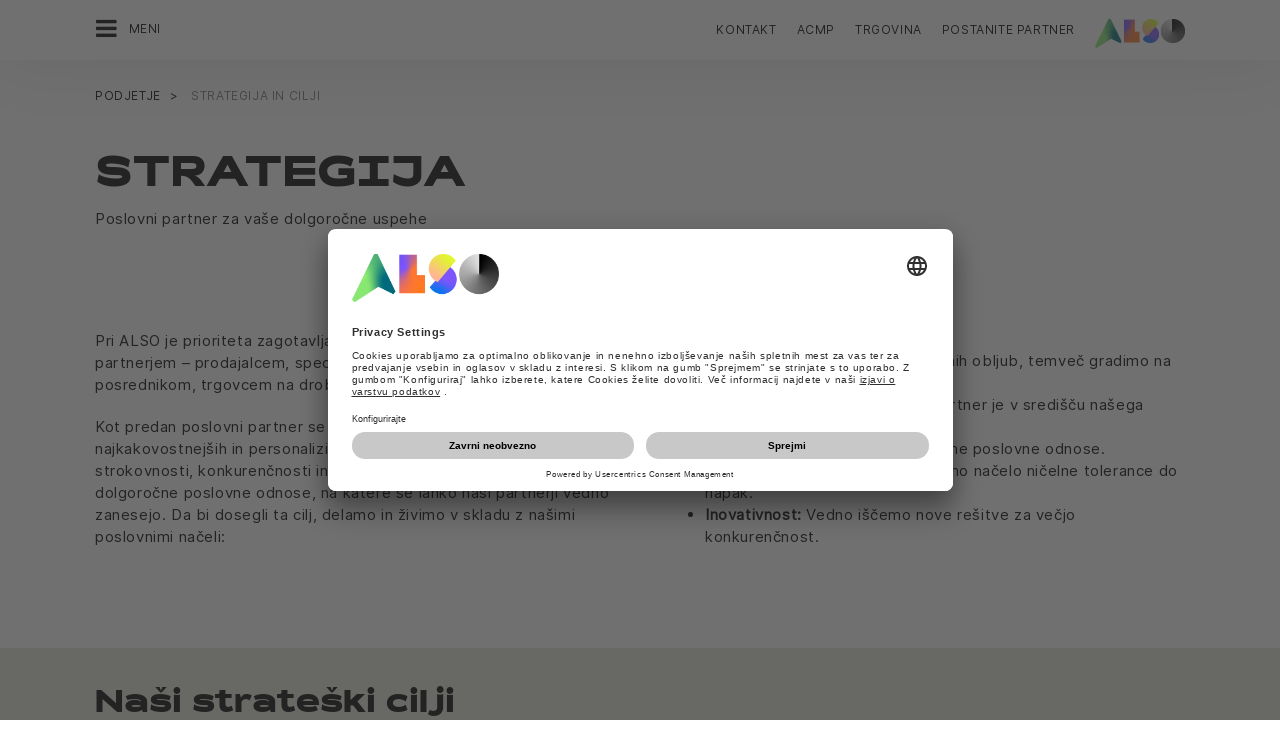

--- FILE ---
content_type: text/html;charset=UTF-8
request_url: https://www.also.com/ec/cms5/sl_5820/5820/podjetje/filozofija/index.jsp
body_size: 12663
content:






<!doctype html>
<!--[if lte IE 9]><html lang="sl-SI" class="ie9"><![endif]-->
<!--[if gt IE 9]><!--><html lang="sl-SI" class=""><!--<![endif]-->
<head>
<meta charset="utf-8">
<meta http-equiv="content-language" content="sl-SI" />
<meta name="date" content="01.03.2025 02:17:27 CET">
<meta http-equiv="X-UA-Compatible" content="IE=edge">
<meta name="viewport" content="width=device-width, initial-scale=1, maximum-scale=1, user-scalable=no">
<title>Filozofija - ALSO Technology Ljubljana d.o.o</title>
<meta name="breadcrump" content=" &gt; Podjetje &gt; Strategija in cilji">
<meta name="groups" content="all,loggedin">
<meta name="robots" content="index,follow">
<link rel="shortcut icon" href="/favicon.ico" type="image/x-icon" />
<link rel="apple-touch-icon" href="/ec/cms5/media/img/common_3/apple_touch_icon.png">
<link rel="apple-touch-icon" sizes="76x76" href="/ec/cms5/media/img/common_3/apple_touch_icon_ipad.png">
<link rel="apple-touch-icon" sizes="120x120" href="/ec/cms5/media/img/common_3/apple_touch_icon_iphone_retina.png">
<link rel="apple-touch-icon" sizes="152x152" href="/ec/cms5/media/img/common_3/apple_touch_icon_ipad_retina.png">
<link rel="alternate" href="https://www.also.com/ec/cms5/sl_5820/5820/podjetje/filozofija/index.jsp" hreflang="sl-SI" />
<meta name="twitter:card" content="summary">
<!--<meta name="twitter:url" property="og:url" content="">-->
<meta name="twitter:title" property="og:title" content="Filozofija - ALSO Technology Ljubljana d.o.o">
<meta property="og:locale" content="sl_SI" />










<!-- trackingContextTEST : 'philosophy_67' -->
<!-- trackingContext : 'philosophy_67' -->
<!-- trackingContextGroup : '5820.company_65.philosophy_66' -->

<script type="text/javascript">
/* pBrowserTab=0 */
window.pegasos = new Object();
var pegasos = new Object();
window.pegasos.browserTab = 0;
window.pegasos.context = "philosophy_67";
window.pegasos.addedFromPage = "philosophy_67";

window.pegasos.salesorgNo = "5820";

window.pegasos.actionPrefix = "/ec/cms5/5820";
window.pegasos.basketTypeId = "";
window.pegasos.customerNo = "";
window.pegasos.userId = "";

window.pegasos.userCurrency = "default";
window.pegasos.datepickerDateFormat = "dd.mm.yy";
window.pegasos.decimalSeparator = ",";
window.pegasos.groupingSeparator = ".";

window.pegasos.language = "sl";
window.pegasos.country = "SI";
window.pegasos.locale = "sl_SI";
window.pegasos.controllerPrefix = "/ec/cms5/5820/sl_SI";
window.pegasos.webservicePrefix = "/ec/rest/1/5820/sl_SI";
window.pegasos.fs_stagingSystem = "cms5";
window.pegasos.fs_shopVariant = "v-1";


window.pegasos.faceliftEnabled = true;
</script>
<script type="text/javascript">
window.currentLocation = "/ec/cms5/sl_5820/5820/podjetje/filozofija/index.jsp";
</script>










<!-- jquery-core -->
<script type="text/javascript" src="/js/jquery-core/2.1.3/jquery-2.1.3.min.js?v=da761a08df35ea772f991ad6d1a9226001201fbd"></script>
<!-- /jquery-core -->

<!-- modernizr -->
<script type="text/javascript" src="/js/modernizr/2.8.3/modernizr.min.js?v=da761a08df35ea772f991ad6d1a9226001201fbd"></script>
<!-- /modernizr -->

<!-- pegasos-core -->
<script type="text/javascript" src="/js/jquery-ui-core/1.13.2/jquery-ui.js?v=da761a08df35ea772f991ad6d1a9226001201fbd"></script>
<link rel="stylesheet" type="text/css" href="/js/jquery-ui-core/1.13.2/jquery-ui.structure.min.css?v=da761a08df35ea772f991ad6d1a9226001201fbd"/>
<link rel="stylesheet" type="text/css" href="/js/jquery-ui-core/1.13.2/jquery-ui.theme.min.css?v=da761a08df35ea772f991ad6d1a9226001201fbd"/>
<script type="text/javascript" src="/js/js-namespace/1.0/js_namespace.js?v=da761a08df35ea772f991ad6d1a9226001201fbd"></script>
<script type="text/javascript" src="/js/util/1.2/util.js?v=da761a08df35ea772f991ad6d1a9226001201fbd"></script>
<script type="text/javascript" src="/ec/js/pegasos-logger/1.0/pegasos-logger.js?v=da761a08df35ea772f991ad6d1a9226001201fbd"></script>
<script type="text/javascript" src="/js/base64/1.0/base64.js?v=da761a08df35ea772f991ad6d1a9226001201fbd"></script>
<script type="text/javascript" src="/js/hermes/1.2/hermes.js?v=da761a08df35ea772f991ad6d1a9226001201fbd"></script>
<script type="text/javascript" src="/js/jstranslation/1.1/translation.js?v=da761a08df35ea772f991ad6d1a9226001201fbd"></script>
<script type="text/javascript" src="/js/jquery-ui-block/2.70.0/jquery-blockUI.js?v=da761a08df35ea772f991ad6d1a9226001201fbd"></script>
<script type="text/javascript" src="/js/tracekit/0.4.6/tracekit.js?v=da761a08df35ea772f991ad6d1a9226001201fbd"></script>
<script type="text/javascript" src="/ec/js/pegasos-core/1.2/pegasos_core.js?v=da761a08df35ea772f991ad6d1a9226001201fbd"></script>
<script type="text/javascript" src="/ec/js/pegasos-core/1.2/pegasos-block.js?v=da761a08df35ea772f991ad6d1a9226001201fbd"></script>
<script type="text/javascript" src="/ec/js/pegasos-core/1.2/pegasos-detect-ie7.js?v=da761a08df35ea772f991ad6d1a9226001201fbd"></script>
<script type="text/javascript" src="/ec/js/pegasos-core/1.2/pegasos-viewport.js?v=da761a08df35ea772f991ad6d1a9226001201fbd"></script>
<script type="text/javascript" src="/ec/js/pegasos-core/1.2/pegasos-breadcrumbs.js?v=da761a08df35ea772f991ad6d1a9226001201fbd"></script>
<!-- /pegasos-core -->

<!-- bootstrap -->
<script type="text/javascript" src="/js/bootstrap/3.3.4/js/bootstrap.min.js?v=da761a08df35ea772f991ad6d1a9226001201fbd"></script>
<link rel="stylesheet" type="text/css" href="/js/bootstrap/3.3.4/css/bootstrap.min.css?v=da761a08df35ea772f991ad6d1a9226001201fbd"/>
<!-- /bootstrap -->

<!-- font-awesome -->
<link rel="stylesheet" type="text/css" href="/js/font-awesome/4.7.0/css/font-awesome.min.css?v=da761a08df35ea772f991ad6d1a9226001201fbd"/>
<!-- /font-awesome -->

<!-- picturefill -->
<script type="text/javascript" src="/js/picturefill/2.3.1/picturefill.min.js?v=da761a08df35ea772f991ad6d1a9226001201fbd"></script>
<!-- /picturefill -->

<!-- jquery-masonry -->
<script type="text/javascript" src="/js/jquery-masonry/3.3.0/jquery.masonry.min.js?v=da761a08df35ea772f991ad6d1a9226001201fbd"></script>
<!-- /jquery-masonry -->

<!-- jquery-lettering -->
<script type="text/javascript" src="/js/jquery-lettering/0.7.0/jquery.lettering.js?v=da761a08df35ea772f991ad6d1a9226001201fbd"></script>
<!-- /jquery-lettering -->

<!-- jquery-center -->
<script type="text/javascript" src="/js/jquery-center/0.0/jquery.center.js?v=da761a08df35ea772f991ad6d1a9226001201fbd"></script>
<!-- /jquery-center -->

<!-- jquery-flexverticalcenter -->
<script type="text/javascript" src="/js/jquery-flexverticalcenter/1.0/jquery.flexverticalcenter.js?v=da761a08df35ea772f991ad6d1a9226001201fbd"></script>
<!-- /jquery-flexverticalcenter -->

<!-- jquery-swiper -->
<script type="text/javascript" src="/js/jquery-swiper/3.0.8/swiper.jquery.min.js?v=da761a08df35ea772f991ad6d1a9226001201fbd"></script>
<link rel="stylesheet" type="text/css" href="/js/jquery-swiper/3.0.8/swiper.min.css?v=da761a08df35ea772f991ad6d1a9226001201fbd"/>
<!-- /jquery-swiper -->

<!-- colorbox -->
<script type="text/javascript" src="/js/colorbox/1.6.3/jquery.colorbox-min.js?v=da761a08df35ea772f991ad6d1a9226001201fbd"></script>
<link rel="stylesheet" type="text/css" href="/js/colorbox/1.6.3/colorbox.css?v=da761a08df35ea772f991ad6d1a9226001201fbd"/>
<!-- /colorbox -->

<!-- pegasos-messages -->
<script type="text/javascript" src="/ec/js/pegasos-messages/1.3/pegasos-messages.js?v=da761a08df35ea772f991ad6d1a9226001201fbd"></script>
<script type="text/javascript" src="/ec/js/pegasos-messages/1.3/pegasos-messages_on_position.js?v=da761a08df35ea772f991ad6d1a9226001201fbd"></script>
<!-- /pegasos-messages -->



<script type="text/javascript" src="/ec/cms5/sl_5820/resources/client/message_resources_js/js_messages_5820_sl.js"></script>
<script type="text/javascript" src="/ec/cms5/ecdev/resources/client/message_resources_js/js_messages_default.js"></script>

<!-- include CMP -->
	<!-- true -->
	<!-- uc script rendered -->
	
	
	<link rel="preconnect" href="//app.usercentrics.eu">
    <link rel="preconnect" href="//api.usercentrics.eu">
    <link rel="preconnect" href="//privacy-proxy.usercentrics.eu">
    <link rel="preload" href="//app.usercentrics.eu/browser-ui/latest/loader.js" as="script">
    <script id="usercentrics-cmp" src="https://app.usercentrics.eu/browser-ui/latest/loader.js" data-ruleset-id="U590ehMptxXLq3" async></script>
	<!-- cmp_enhancer -->
	<script type="application/javascript" src="/ec/cms5/media/js/moduls/script_usercentrics.js"></script>
		<script type="text/javascript">
		function setCookie(name, value, months) {
		    var date = new Date();
		    if (months) {
		        date.setTime(date.getTime() + (months * 30 * 24 * 60 * 60 * 1000));
		        var expires = "expires=" + date.toUTCString();
		        document.cookie = name + "=" + value + ";" + expires + ";path=/";
		    } else {
		        document.cookie = name + "=" + value + ";path=/";
		    }
		}
		function getCookie(name) {
		    var decodedCookie = decodeURIComponent(document.cookie);
		    var cookies = decodedCookie.split(';');
		    for (var i = 0; i < cookies.length; i++) {
		        var cookie = cookies[i];
		        while (cookie.charAt(0) === ' ') {
		            cookie = cookie.substring(1);
		        }
		        if (cookie.indexOf(name + "=") === 0) {
		            return cookie.substring(name.length + 1, cookie.length);
		        }
		    }
		    return null;
		}
		function isCookieExpired(cookieName) {
		    var cookieValue = getCookie(cookieName);
		    return !cookieValue;
		}
		window.addEventListener('UC_UI_CMP_EVENT', (data) => {
		    var userConsentDeniedCookieName = 'userConsentDeniedCookie';
		    var userConsentAcceptedCookieName = 'userConsentAcceptedCookie';
		    if (data.detail.type === "DENY_ALL") {
		        document.cookie = userConsentAcceptedCookieName + '=; expires=Thu, 01 Jan 1970 00:00:00 UTC; path=/;';
		        setCookie('userConsentDeniedCookie', 'true', 3);
		    } else if (data.detail.type === "ACCEPT_ALL") {
		        document.cookie = userConsentDeniedCookieName + '=; expires=Thu, 01 Jan 1970 00:00:00 UTC; path=/;';
		        setCookie('userConsentAcceptedCookie', 'true', 12);
		    } else if (data.detail.type === "SAVE") {
		        document.cookie = userConsentDeniedCookieName + '=; expires=Thu, 01 Jan 1970 00:00:00 UTC; path=/;';
		        setCookie('userConsentAcceptedCookie', 'true', 12);
		    }
		});
		window.onload = function() {
		    var userConsentDeniedCookieName = 'userConsentDeniedCookie';
		    var userConsentAcceptedCookieName = 'userConsentAcceptedCookie';
		    if (isCookieExpired(userConsentDeniedCookieName) && !getCookie(userConsentAcceptedCookieName)) {
		        if (typeof UC_UI !== 'undefined' && typeof UC_UI.showFirstLayer === 'function') {
		            UC_UI.showFirstLayer();
		        } else {
		            window.addEventListener('UC_UI_INITIALIZED', function(e) {
		                if (typeof UC_UI !== 'undefined' && typeof UC_UI.showFirstLayer === 'function') {
		                    UC_UI.showFirstLayer();
		                }
		            });
		        }
		    }
		};
	</script>
<!-- includeTracking -->
		<!-- enabled by FS -->
		<!-- COME HERE 1-->
		  
			
			
			
			<!-- COME HERE 2-->
				 <!-- tracking loaded - true -->
<script>
	 //	Ausgabe von dem Template Namen und "Shop" oder "Content"
	 // console.log(" Template-Name: universal ");
	 // console.log(" Template-Name-Var: Content ");
	// define datestring for MAPP 
	//year-month-day hours:minutes:seconds:milliseconds
	// 2021-03-27 10:38:21:367
	var mapp_timestamp = new Date();
  		var mapp_year = mapp_timestamp.getFullYear();
		var mapp_month = ("0" + (mapp_timestamp.getMonth() + 1)).slice(-2);
		var mapp_day = ("0" + (mapp_timestamp.getDate())).slice(-2);
		var mapp_hours = ("0" + (mapp_timestamp.getHours())).slice(-2);
		var mapp_minute = ("0" + (mapp_timestamp.getMinutes())).slice(-2);
		var mapp_sec = ("0" + (mapp_timestamp.getSeconds())).slice(-2);
		var mapp_millisec = ("00" + (mapp_timestamp.getMilliseconds())).slice(-3);
		var mapp_dateString =  mapp_year + "-" + mapp_month + "-" + mapp_day +" "+ mapp_hours + ":" + mapp_minute + ":" + mapp_sec+":"+mapp_millisec;
</script>
			
		
				
			
			
			
			
			








<!-- webtrekk -->
<script type="text/javascript" src="/js/webtrekk/4.5.8/webtrekk_productListTracking.min.js?v=da761a08df35ea772f991ad6d1a9226001201fbd"></script>
<script type="text/javascript" src="/js/webtrekk/4.5.8/webtrekk_v4.js?v=da761a08df35ea772f991ad6d1a9226001201fbd"></script>
<script type="text/javascript" src="/js/webtrekk/4.5.8/webtrekk_page_load_time.js?v=da761a08df35ea772f991ad6d1a9226001201fbd"></script>
<!-- /webtrekk -->

<!-- pegasos-webtrekk_core -->
<script type="text/javascript" src="/ec/js/pegasos-lightbox/2.0/pegasosLightbox.js?v=da761a08df35ea772f991ad6d1a9226001201fbd"></script>
<script type="text/javascript" src="/ec/js/pegasos-webtrekk_core/1.2/pegasos-webtrekk_core.js?v=da761a08df35ea772f991ad6d1a9226001201fbd"></script>
<!-- /pegasos-webtrekk_core -->


						
<!-- FV WT -->
	<script type="text/plain" data-usercentrics="Mapp Intelligence Full Feature Tracking">
				
				
				
				  
				
				
				
				
				
						 
						 
						 	
						 
						 
						 	
						 
						 
						 
						 
						 
						 
						 
						 
						 
						 
						 
						 
						 	
						 
						 						 
						 
						 
						 
						 
						 
						 
						 
						 
						 
				
				
										
							// console.log("customer is no BC-member");
							
						
								
				
					
					
						pegasos.tracking = {};
						pegasos.tracking.wtErrorList = new Array();
						pegasos.tracking.wtWarningKeyList = new Array();
						pegasos.tracking.wtInfoKeyList = new Array();
						pegasos.tracking.wtUndefindedKeyList = new Array();
						if(typeof(errorKeyList) != "undefined") { pegasos.tracking.wtErrorList = getCommaSeparatedString(errorKeyList); }
						if(typeof(warningKeyList) != "undefined") { pegasos.tracking.wtWarningKeyList = getCommaSeparatedString(warningKeyList); }
						if(typeof(infoKeyList) != "undefined") { pegasos.tracking.wtInfoKeyList = getCommaSeparatedString(infoKeyList); }
						if(typeof(undefindedKeyList) != "undefined") { pegasos.tracking.wtUndefindedKeyList = getCommaSeparatedString(undefindedKeyList); }
						pegasos.tracking.isMobile = typeof(mobile) != "undefined" && typeof(mobile.alsoMobileShop) != "undefined";
						
						
						
						var pageConfig = {
								cookie : "3"
								,contentId : "philosophy_67"       
								,contentGroup : {
									 1 : "SHOP"
									,2 : "5820.company_65.philosophy_66"
									,4 : "Content"
									,10: window.location.hostname + window.location.pathname
								}
								,linkTrack : "link"
							
							    ,mediaCode : "mc"
								,customerId : ""
								,urmCategory : {
									 1 : ""
									,3 : ""
								}
								,customSessionParameter : {
								     1 : ""
								    ,2 : ""
								    ,4 : "" ? "True" : "False"
								    ,10 : pegasos.salesorgNo.split("_")[0]
								    ,11 : "false"
								}
								,customParameter : {
									 1 : pegasos.tracking.wtErrorList
									,2 : pegasos.tracking.wtWarningKeyList
									
										
										
											,3 : pegasos.tracking.wtInfoKeyList
										
									
									,4 : pegasos.tracking.wtUndefindedKeyList
									,9 : "sl"
									
									, 20 : pegasos.salesorgNo.split("_")[0]
									, 32 : mapp_dateString
									, 24: window.location.href.replace(/mc=.*$/, '')
								}
							       
							                  
							
						};
						if (pegasos.tracking.isMobile) {
							//maybe remove additional variabels as detail and search and confirmation will be send via script
							if (pageConfig.contentId == 'product_detail') {
								var currentMaterial = angular.element(this).scope().material;
								if (currentMaterial != null && currentMaterial.trackingProductDetail != null) {
									pageConfig.product = currentMaterial.trackingProductDetail.materialNo;
									pageConfig.productCategory= {
										 1 : currentMaterial.trackingProductDetail.poc1 
										,2 : currentMaterial.trackingProductDetail.poc2							
										,3 : currentMaterial.trackingProductDetail.poc3		
										,4 : currentMaterial.trackingProductDetail.manufacturerName
										,5 : currentMaterial.trackingProductDetail.shortDescription
										,6 : currentMaterial.trackingProductDetail.atpQuantity
									}
								}	
							}
						}	
						pegasos.tracking.wt = {};
						pegasos.tracking.webtrekkCode = "506068616222068";
						if (typeof getTrackDomain === 'function'){
							pegasos.tracking.trackDomain = getTrackDomain();
						}
						if (typeof getDomain === 'function'){
							pegasos.tracking.domain = getDomain();
						}
						if(typeof(webtrekkConfig) == "undefined") {
							webtrekkConfig = {};	
						}
						webtrekkConfig.trackId = pegasos.tracking.webtrekkCode;
						webtrekkConfig.trackDomain = pegasos.tracking.trackDomain;
						webtrekkConfig.domain = pegasos.tracking.domain;
						webtrekkConfig.executePluginFunction = "wt_pageLoadTime;wt_cookieControl";
						if(typeof(webtrekkV3) != "undefined") {
							pegasos.tracking.wt = new webtrekkV3(pageConfig);	
							if (typeof pegasos.tracking.wt.sendinfo === 'function'){
								pegasos.tracking.wt.sendinfo();
							}
							console.log('wt sendinfo');
						}
						else {
							console.log('webtrekkV3 not available');
						}
					
				
			</script>
			
			
			
			
				
				
					<noscript><div><img src="https://also01.wt-eu02.net/506068616222068/wt?p=432cd=&nbsp;uc1=&nbsp;uc2=&nbsp;uc3=&nbsp;uc4=&nbsp;cg1=SHOP&nbsp;cg2=5820.company_65.philosophy_66" height="1" width="1" alt="" /></div></noscript>
				
			
		

			<!-- Google tag (gtag.js) -->
<script type="text/plain" data-usercentrics="Google Ads" async src=" https://www.googletagmanager.com/gtag/js?id=AW-852362952 "></script>
<script type="text/plain" data-usercentrics="Google Ads">
 window.dataLayer = window.dataLayer || [];
 function gtag(){dataLayer.push(arguments);}
 gtag('js', new Date());
 gtag('config', 'AW-852362952');
</script>
			<!-- Meta Pixel Code -->
<script type="text/plain" data-usercentrics="Facebook Pixel">
!function(f,b,e,v,n,t,s)
{if(f.fbq)return;n=f.fbq=function(){n.callMethod?
n.callMethod.apply(n,arguments):n.queue.push(arguments)};
if(!f._fbq)f._fbq=n;n.push=n;n.loaded=!0;n.version='2.0';
n.queue=[];t=b.createElement(e);t.async=!0;
t.src=v;s=b.getElementsByTagName(e)[0];
s.parentNode.insertBefore(t,s)}(window, document,'script',
'https://connect.facebook.net/en_US/fbevents.js');
fbq('init', '321376198538330');
fbq('track', 'PageView');
</script>
	<script type="text/plain" data-usercentrics="LinkedIn Insight Tag">
				_linkedin_partner_id = "401353";
				window._linkedin_data_partner_ids = window._linkedin_data_partner_ids || [];
				window._linkedin_data_partner_ids.push(_linkedin_partner_id);
			</script>		
	<script type="text/plain" data-usercentrics="LinkedIn Insight Tag">
				(function(){var s = document.getElementsByTagName("script")[0];
				var b = document.createElement("script");
				b.type = "text/javascript";b.async = true;
				b.src = "https://snap.licdn.com/li.lms-analytics/insight.min.js";
				s.parentNode.insertBefore(b, s);})();
			</script>

			

<link rel="stylesheet" href="/ec/cms5/media/css/style_5820_css.css">
<script src="/ec/cms5/media/js/script_5820_js.js" type="text/javascript"></script>





</head>
<body class="p-5820 p-5820-philosophy_67 " >






<!-- Startdate: -->
<!-- Enddate: -->
<!-- noindex -->










<!--
FT
GenTime: 05.01.2026 09:13:43 CET
-->



<script>
strClose = "Zapri";
</script>
<div class="mp-container hidden-print">
<!-- Push Wrapper -->
<div class="mp-pusher" id="mp-pusher">
<!-- mp-menu -->
<nav id="mp-menu" class="mp-menu">
<div class="mp-level">
<div class="mp-level-0">
<a class="fa fa-close" onclick="side_menu._resetMenu(); return false;" href="#" name="nav">Zapri</a>
</div>
<a href="/ec/cms5/sl_5820/5820/index.jsp" class="mp-overview" name="nav">Domov</a>
<ul>
<!-- isMicrositeTemplateFilenameClass: --> <li class="icon icon-arrow-left"> <a name="nav" href="/ec/cms5/sl_5820/5820/podjetje/index.jsp" ><span class="fa fa-angle-left"></span> Podjetje</a> <div class="mp-level "> <div class="mp-level-0"> <a class="fa fa-close" name="nav" onclick="side_menu._resetMenu(); return false;" href="#">Zapri</a> </div> <a class="mp-back" name="nav" href="#">nazaj</a> <a class="mp-overview mp-section" name="nav">Podjetje</a> <a class="mp-overview-link" name="nav" href="/ec/cms5/sl_5820/5820/podjetje/index.jsp" >Pregled</a><ul><!-- isMicrositeTemplateFilenameClass: --> <li class="icon icon-arrow-left"> <a name="nav" href="/ec/cms5/sl_5820/5820/podjetje/filozofija/index.jsp" ><span class="fa fa-angle-left"></span> Strategija in cilji</a> <div class="mp-level "> <div class="mp-level-0"> <a class="fa fa-close" name="nav" onclick="side_menu._resetMenu(); return false;" href="#">Zapri</a> </div> <a class="mp-back" name="nav" href="#">nazaj</a> <a class="mp-overview mp-section" name="nav">Strategija in cilji</a> <a class="mp-overview-link" name="nav" href="/ec/cms5/sl_5820/5820/podjetje/filozofija/index.jsp" >Pregled</a></div></li><li><a name="nav" href="/ec/cms5/sl_5820/5820/podjetje/skladnost/index.jsp" >Skladnost</a></li><li><a name="nav" href="/ec/cms5/sl_5820/5820/podjetje/vodstvo/index.jsp" >Vodstvo</a></li><li><a name="nav" href="/ec/cms5/sl_5820/5820/podjetje/lokacije/index.jsp" >Lokacije</a></li><!-- isMicrositeTemplateFilenameClass: microsite-related --> <li class="icon icon-arrow-left"> <a name="nav" href="/ec/cms5/sl_5820/5820/podjetje/kariera/kontaktirajte-kadrovsko-sluzbo/index.jsp" ><span class="fa fa-angle-left"></span> Kariera</a> <div class="mp-level microsite-related"> <div class="mp-level-0"> <a class="fa fa-close" name="nav" onclick="side_menu._resetMenu(); return false;" href="#">Zapri</a> </div> <a class="mp-back" name="nav" href="#">nazaj</a> <a class="mp-overview mp-section" name="nav">Kariera</a> <a class="mp-overview-link" name="nav" href="/ec/cms5/sl_5820/5820/podjetje/kariera/kontaktirajte-kadrovsko-sluzbo/index.jsp" >Pregled</a><ul><li><a name="nav" href="/ec/cms5/sl_5820/5820/podjetje/kariera/kontaktirajte-kadrovsko-sluzbo/index.jsp" >Kadrovska služba</a></li><li><a name="nav" href="https://www.also.com/ec/cms5/en_6000/6000/career/index.jsp?country=SI" target="_blank" >Delovna mesta</a></li></ul></div></li><li><a name="nav" href="/ec/cms5/sl_5820/5820/podjetje/novice-in-sporocila-za-javnost/index.jsp" >Novice in sporočila za javnost</a></li></ul></div></li><!-- isMicrositeTemplateFilenameClass: --> <li class="icon icon-arrow-left"> <a name="nav" href="/ec/cms5/sl_5820/5820/informacije/index.jsp" ><span class="fa fa-angle-left"></span> Informacije</a> <div class="mp-level "> <div class="mp-level-0"> <a class="fa fa-close" name="nav" onclick="side_menu._resetMenu(); return false;" href="#">Zapri</a> </div> <a class="mp-back" name="nav" href="#">nazaj</a> <a class="mp-overview mp-section" name="nav">Informacije</a> <a class="mp-overview-link" name="nav" href="/ec/cms5/sl_5820/5820/informacije/index.jsp" >Pregled</a><ul><li><a name="nav" href="/ec/cms5/sl_5820/5820/informacije/also-prodaja-kontakti/index.jsp" >ALSO prodaja - kontakti</a></li><li><a name="nav" href="/ec/cms5/sl_5820/5820/informacije/bonus-club/index.jsp" >ALSO Bonus Club</a></li><!-- isMicrositeTemplateFilenameClass: --> <li class="icon icon-arrow-left"> <a name="nav" href="/ec/cms5/sl_5820/5820/informacije/podpora-za-stranke/index.jsp" ><span class="fa fa-angle-left"></span> Podpora za stranke</a> <div class="mp-level "> <div class="mp-level-0"> <a class="fa fa-close" name="nav" onclick="side_menu._resetMenu(); return false;" href="#">Zapri</a> </div> <a class="mp-back" name="nav" href="#">nazaj</a> <a class="mp-overview mp-section" name="nav">Podpora za stranke</a> <a class="mp-overview-link" name="nav" href="/ec/cms5/sl_5820/5820/informacije/podpora-za-stranke/index.jsp" >Pregled</a><ul><li><a name="nav" href="/ec/cms5/sl_5820/5820/informacije/podpora-za-stranke/reklamacije-in-pooblasceni-servisi/index.jsp" >Reklamacije in pooblaščeni servisi</a></li></ul></div></li><li><a name="nav" href="/ec/cms5/sl_5820/5820/informacije/prijava-novega-kupca/index.jsp" >Postanite partner</a></li><!-- isMicrositeTemplateFilenameClass: microsite-related --> <li class="icon icon-arrow-left"> <a name="nav" href="/ec/cms5/sl_5820/5820/informacije/novice/newsletter_subscribe_11.jsp" ><span class="fa fa-angle-left"></span> E - novice</a> <div class="mp-level microsite-related"> <div class="mp-level-0"> <a class="fa fa-close" name="nav" onclick="side_menu._resetMenu(); return false;" href="#">Zapri</a> </div> <a class="mp-back" name="nav" href="#">nazaj</a> <a class="mp-overview mp-section" name="nav">E - novice</a> <a class="mp-overview-link" name="nav" href="/ec/cms5/sl_5820/5820/informacije/novice/newsletter_subscribe_11.jsp" >Pregled</a></div></li><!-- isMicrositeTemplateFilenameClass: microsite-related --> <li class="icon icon-arrow-left"> <a name="nav" href="/ec/cms5/sl_5820/5820/informacije/conditions/privacy-policy/index.jsp" ><span class="fa fa-angle-left"></span> Pogoji</a> <div class="mp-level microsite-related"> <div class="mp-level-0"> <a class="fa fa-close" name="nav" onclick="side_menu._resetMenu(); return false;" href="#">Zapri</a> </div> <a class="mp-back" name="nav" href="#">nazaj</a> <a class="mp-overview mp-section" name="nav">Pogoji</a> <a class="mp-overview-link" name="nav" href="/ec/cms5/sl_5820/5820/informacije/conditions/privacy-policy/index.jsp" >Pregled</a><ul><li><a name="nav" href="/ec/cms5/sl_5820/5820/informacije/conditions/privacy-policy/index.jsp" >Politika zasebnosti</a></li></ul></div></li></ul></div></li><!-- isMicrositeTemplateFilenameClass: microsite-related --> <li class="icon icon-arrow-left"> <a name="nav" href="/ec/cms5/sl_5820/5820/vsi-ponudniki/solution-sales-data-center/index.jsp" ><span class="fa fa-angle-left"></span> Vsi ponudniki</a> <div class="mp-level microsite-related"> <div class="mp-level-0"> <a class="fa fa-close" name="nav" onclick="side_menu._resetMenu(); return false;" href="#">Zapri</a> </div> <a class="mp-back" name="nav" href="#">nazaj</a> <a class="mp-overview mp-section" name="nav">Vsi ponudniki</a> <a class="mp-overview-link" name="nav" href="/ec/cms5/sl_5820/5820/vsi-ponudniki/solution-sales-data-center/index.jsp" >Pregled</a><ul><li><a name="nav" href="/ec/cms5/sl_5820/5820/stranke/ponudniki/acer/index.jsp" >Acer</a></li><!-- isMicrositeTemplateFilenameClass: microsite-related --> <li class="icon icon-arrow-left"> <a name="nav" href="/ec/cms5/sl_5820/5820/ponudniki/adobe-vip-marketplace/index.jsp" ><span class="fa fa-angle-left"></span> Adobe</a> <div class="mp-level microsite-related"> <div class="mp-level-0"> <a class="fa fa-close" name="nav" onclick="side_menu._resetMenu(); return false;" href="#">Zapri</a> </div> <a class="mp-back" name="nav" href="#">nazaj</a> <a class="mp-overview mp-section" name="nav">Adobe</a> <a class="mp-overview-link" name="nav" href="/ec/cms5/sl_5820/5820/ponudniki/adobe-vip-marketplace/index.jsp" >Pregled</a><ul><li><a name="nav" href="/ec/cms5/sl_5820/5820/ponudniki/adobe-vip-marketplace/adobe/index.jsp" >Adobe VIP Marketplace</a></li></ul></div></li><!-- isMicrositeTemplateFilenameClass: microsite-related --> <li class="icon icon-arrow-left"> <a name="nav" href="/ec/cms5/sl_5820/5820/stranke/ponudniki/apc/index.jsp" ><span class="fa fa-angle-left"></span> APC</a> <div class="mp-level microsite-related"> <div class="mp-level-0"> <a class="fa fa-close" name="nav" onclick="side_menu._resetMenu(); return false;" href="#">Zapri</a> </div> <a class="mp-back" name="nav" href="#">nazaj</a> <a class="mp-overview mp-section" name="nav">APC</a> <a class="mp-overview-link" name="nav" href="/ec/cms5/sl_5820/5820/stranke/ponudniki/apc/index.jsp" >Pregled</a><ul><li><a name="nav" href="/ec/cms5/sl_5820/5820/vsi-ponudniki/apc/apc-easy-racks/apc_easy_racks_new_7.jsp" >APC Easy Racks</a></li><li><a name="nav" href="/ec/cms5/sl_5820/5820/ponudniki/apc/apc-partner-program/index.jsp" >APC Partner Program</a></li><!-- isMicrositeTemplateFilenameClass: microsite-related --> <li class="icon icon-arrow-left"> <a name="nav" href="/ec/cms5/sl_5820/5820/ponudniki/apc/apc-edge-software-and-services-certification/index.jsp" ><span class="fa fa-angle-left"></span> APC Edge Software and Services Certification</a> <div class="mp-level microsite-related"> <div class="mp-level-0"> <a class="fa fa-close" name="nav" onclick="side_menu._resetMenu(); return false;" href="#">Zapri</a> </div> <a class="mp-back" name="nav" href="#">nazaj</a> <a class="mp-overview mp-section" name="nav">APC Edge Software and Services Certification</a> <a class="mp-overview-link" name="nav" href="/ec/cms5/sl_5820/5820/ponudniki/apc/apc-edge-software-and-services-certification/index.jsp" >Pregled</a></div></li></ul></div></li><li><a name="nav" href="/ec/cms5/sl_5820/5820/stranke/ponudniki/aruba/index.jsp" >Aruba</a></li><li><a name="nav" href="/ec/cms5/sl_5820/5820/stranke/ponudniki/asus/index.jsp" >Asus</a></li><li><a name="nav" href="/ec/cms5/sl_5820/5820/stranke/ponudniki/brother/index.jsp" >Brother</a></li><!-- isMicrositeTemplateFilenameClass: microsite-related --> <li class="icon icon-arrow-left"> <a name="nav" href="/ec/cms5/sl_5820/5820/stranke/ponudniki/canon/index.jsp" ><span class="fa fa-angle-left"></span> Canon</a> <div class="mp-level microsite-related"> <div class="mp-level-0"> <a class="fa fa-close" name="nav" onclick="side_menu._resetMenu(); return false;" href="#">Zapri</a> </div> <a class="mp-back" name="nav" href="#">nazaj</a> <a class="mp-overview mp-section" name="nav">Canon</a> <a class="mp-overview-link" name="nav" href="/ec/cms5/sl_5820/5820/stranke/ponudniki/canon/index.jsp" >Pregled</a></div></li><!-- isMicrositeTemplateFilenameClass: microsite-related --> <li class="icon icon-arrow-left"> <a name="nav" href="/ec/cms5/sl_5820/5820/stranke/ponudniki/dellemc/index.jsp" ><span class="fa fa-angle-left"></span> Dell/EMC</a> <div class="mp-level microsite-related"> <div class="mp-level-0"> <a class="fa fa-close" name="nav" onclick="side_menu._resetMenu(); return false;" href="#">Zapri</a> </div> <a class="mp-back" name="nav" href="#">nazaj</a> <a class="mp-overview mp-section" name="nav">Dell/EMC</a> <a class="mp-overview-link" name="nav" href="/ec/cms5/sl_5820/5820/stranke/ponudniki/dellemc/index.jsp" >Pregled</a><ul><li><a name="nav" href="/ec/cms5/sl_5820/5820/vsi-ponudniki/dellemc/dell-ponudba/index.jsp" >DELL Ponudba</a></li></ul></div></li><li><a name="nav" href="/ec/cms5/sl_5820/5820/stranke/ponudniki/epson/index.jsp" >Epson</a></li><!-- isMicrositeTemplateFilenameClass: microsite-related --> <li class="icon icon-arrow-left"> <a name="nav" href="/ec/cms5/sl_5820/5820/stranke/ponudniki/hpe/index.jsp" ><span class="fa fa-angle-left"></span> HPE</a> <div class="mp-level microsite-related"> <div class="mp-level-0"> <a class="fa fa-close" name="nav" onclick="side_menu._resetMenu(); return false;" href="#">Zapri</a> </div> <a class="mp-back" name="nav" href="#">nazaj</a> <a class="mp-overview mp-section" name="nav">HPE</a> <a class="mp-overview-link" name="nav" href="/ec/cms5/sl_5820/5820/stranke/ponudniki/hpe/index.jsp" >Pregled</a><ul><li><a name="nav" href="/ec/cms5/sl_5820/5820/vsi-ponudniki/hpe/hpe-networking-instant-on/index.jsp" >HPE Networking Instant on</a></li></ul></div></li><!-- isMicrositeTemplateFilenameClass: microsite-related --> <li class="icon icon-arrow-left"> <a name="nav" href="/ec/cms5/sl_5820/5820/stranke/ponudniki/hp-inc/index.jsp" ><span class="fa fa-angle-left"></span> HP Inc.</a> <div class="mp-level microsite-related"> <div class="mp-level-0"> <a class="fa fa-close" name="nav" onclick="side_menu._resetMenu(); return false;" href="#">Zapri</a> </div> <a class="mp-back" name="nav" href="#">nazaj</a> <a class="mp-overview mp-section" name="nav">HP Inc.</a> <a class="mp-overview-link" name="nav" href="/ec/cms5/sl_5820/5820/stranke/ponudniki/hp-inc/index.jsp" >Pregled</a><ul><li><a name="nav" href="/ec/cms5/sl_5820/5820/ponudniki/hp-inc/hp-supply_ink-and-toners_lp/index.jsp" >HP Supply Ink and Toners</a></li><li><a name="nav" href="/ec/cms5/sl_5820/5820/vsi-ponudniki/hp-inc/hp-hardware-headstart-for-winning-smb/index.jsp" >HP hardware Headstart for Winning SMB</a></li><li><a name="nav" href="/ec/cms5/sl_5820/5820/vsi-ponudniki/hp-inc/hp-hardware-24q1-hp-attach/index.jsp" >HP Hardware 24Q1 HP + Attach</a></li></ul></div></li><!-- isMicrositeTemplateFilenameClass: microsite-related --> <li class="icon icon-arrow-left"> <a name="nav" href="/ec/cms5/sl_5820/5820/vsi-ponudniki/huawei/index.jsp" ><span class="fa fa-angle-left"></span> Huawei</a> <div class="mp-level microsite-related"> <div class="mp-level-0"> <a class="fa fa-close" name="nav" onclick="side_menu._resetMenu(); return false;" href="#">Zapri</a> </div> <a class="mp-back" name="nav" href="#">nazaj</a> <a class="mp-overview mp-section" name="nav">Huawei</a> <a class="mp-overview-link" name="nav" href="/ec/cms5/sl_5820/5820/vsi-ponudniki/huawei/index.jsp" >Pregled</a><ul><li><a name="nav" href="/ec/cms5/sl_5820/5820/vsi-ponudniki/huawei/huawei-residential/index.jsp" >Huawei Residential</a></li><li><a name="nav" href="/ec/cms5/sl_5820/5820/vsi-ponudniki/huawei/huawei-candi/index.jsp" >Huawei C&I</a></li></ul></div></li><li><a name="nav" href="/ec/cms5/sl_5820/5820/stranke/ponudniki/jabra/index.jsp" >Jabra</a></li><li><a name="nav" href="/ec/cms5/sl_5820/5820/ponudniki/kyocera/index.jsp" >Kyocera</a></li><li><a name="nav" href="/ec/cms5/sl_5820/5820/stranke/ponudniki/lenovo-dcg/index.jsp" >Lenovo ISG</a></li><li><a name="nav" href="/ec/cms5/sl_5820/5820/stranke/ponudniki/lenovo-pcg/index.jsp" >Lenovo IDG</a></li><li><a name="nav" href="/ec/cms5/sl_5820/5820/ponudniki/lexmark/index.jsp" >Lexmark</a></li><li><a name="nav" href="/ec/cms5/sl_5820/5820/ponudniki/logitech/index.jsp" >Logitech</a></li><!-- isMicrositeTemplateFilenameClass: microsite-related --> <li class="icon icon-arrow-left"> <a name="nav" href="/ec/cms5/sl_5820/5820/stranke/ponudniki/microsoft/index.jsp" ><span class="fa fa-angle-left"></span> Microsoft</a> <div class="mp-level microsite-related"> <div class="mp-level-0"> <a class="fa fa-close" name="nav" onclick="side_menu._resetMenu(); return false;" href="#">Zapri</a> </div> <a class="mp-back" name="nav" href="#">nazaj</a> <a class="mp-overview mp-section" name="nav">Microsoft</a> <a class="mp-overview-link" name="nav" href="/ec/cms5/sl_5820/5820/stranke/ponudniki/microsoft/index.jsp" >Pregled</a></div></li><li><a name="nav" href="/ec/cms5/sl_5820/5820/stranke/ponudniki/microsoft-surface/index.jsp" >Microsoft Surface</a></li><!-- isMicrositeTemplateFilenameClass: microsite-related --> <li class="icon icon-arrow-left"> <a name="nav" href="/ec/cms5/sl_5820/5820/stranke/ponudniki/microsoft-portal/microsoft-portal/index.jsp" ><span class="fa fa-angle-left"></span> Microsoft Portal</a> <div class="mp-level microsite-related"> <div class="mp-level-0"> <a class="fa fa-close" name="nav" onclick="side_menu._resetMenu(); return false;" href="#">Zapri</a> </div> <a class="mp-back" name="nav" href="#">nazaj</a> <a class="mp-overview mp-section" name="nav">Microsoft Portal</a> <a class="mp-overview-link" name="nav" href="/ec/cms5/sl_5820/5820/stranke/ponudniki/microsoft-portal/microsoft-portal/index.jsp" >Pregled</a><ul><li><a name="nav" href="/ec/cms5/sl_5820/5820/stranke/ponudniki/microsoft-portal/microsoft-portal/index.jsp" >Microsoft Portal</a></li><!-- isMicrositeTemplateFilenameClass: microsite-related --> <li class="icon icon-arrow-left"> <a class="news-icon" name="nav" href="/ec/cms5/sl_5820/5820/vsi-ponudniki/microsoft-portal/novice-in-promocije/kampanje/index.jsp" ><span class="fa fa-angle-left"></span> Novice in promocije</a> <div class="mp-level microsite-related"> <div class="mp-level-0"> <a class="fa fa-close" name="nav" onclick="side_menu._resetMenu(); return false;" href="#">Zapri</a> </div> <a class="mp-back" name="nav" href="#">nazaj</a> <a class="mp-overview mp-section" name="nav">Novice in promocije</a> <a class="mp-overview-link" name="nav" href="/ec/cms5/sl_5820/5820/vsi-ponudniki/microsoft-portal/novice-in-promocije/kampanje/index.jsp" >Pregled</a><ul><li><a name="nav" href="/ec/cms5/sl_5820/5820/vsi-ponudniki/microsoft-portal/novice-in-promocije/microsoft-business-updates-optin/index.jsp" > Naročnina na novice</a></li></ul></div></li><!-- isMicrositeTemplateFilenameClass: microsite-related --> <li class="icon icon-arrow-left"> <a class="solution-icon" name="nav" href="/ec/cms5/sl_5820/5820/stranke/ponudniki/microsoft-portal/products-and-solutions/index.jsp" ><span class="fa fa-angle-left"></span> Produkti in rešitve</a> <div class="mp-level microsite-related"> <div class="mp-level-0"> <a class="fa fa-close" name="nav" onclick="side_menu._resetMenu(); return false;" href="#">Zapri</a> </div> <a class="mp-back" name="nav" href="#">nazaj</a> <a class="mp-overview mp-section" name="nav">Produkti in rešitve</a> <a class="mp-overview-link" name="nav" href="/ec/cms5/sl_5820/5820/stranke/ponudniki/microsoft-portal/products-and-solutions/index.jsp" >Pregled</a><ul><!-- isMicrositeTemplateFilenameClass: microsite-related --> <li class="icon icon-arrow-left"> <a name="nav" href="/ec/cms5/sl_5820/5820/stranke/ponudniki/microsoft-portal/products-and-solutions/azure/index.jsp" ><span class="fa fa-angle-left"></span> Azure</a> <div class="mp-level microsite-related"> <div class="mp-level-0"> <a class="fa fa-close" name="nav" onclick="side_menu._resetMenu(); return false;" href="#">Zapri</a> </div> <a class="mp-back" name="nav" href="#">nazaj</a> <a class="mp-overview mp-section" name="nav">Azure</a> <a class="mp-overview-link" name="nav" href="/ec/cms5/sl_5820/5820/stranke/ponudniki/microsoft-portal/products-and-solutions/azure/index.jsp" >Pregled</a><ul><li><a name="nav" href="/ec/cms5/sl_5820/5820/stranke/ponudniki/microsoft-portal/products-and-solutions/azure/also-azure-services/index.jsp" >ALSO Azure storitve</a></li><!-- isMicrositeTemplateFilenameClass: microsite-related --> <li class="icon icon-arrow-left"> <a name="nav" href="/ec/cms5/sl_5820/5820/stranke/ponudniki/microsoft-portal/products-and-solutions/azure/azure-at-a-glance/index.jsp" ><span class="fa fa-angle-left"></span> Azure na hitro</a> <div class="mp-level microsite-related"> <div class="mp-level-0"> <a class="fa fa-close" name="nav" onclick="side_menu._resetMenu(); return false;" href="#">Zapri</a> </div> <a class="mp-back" name="nav" href="#">nazaj</a> <a class="mp-overview mp-section" name="nav">Azure na hitro</a> <a class="mp-overview-link" name="nav" href="/ec/cms5/sl_5820/5820/stranke/ponudniki/microsoft-portal/products-and-solutions/azure/azure-at-a-glance/index.jsp" >Pregled</a><ul><li><a name="nav" href="/ec/cms5/sl_5820/5820/stranke/ponudniki/microsoft-portal/products-and-solutions/azure/azure-at-a-glance/azure-plans-and-prices/index.jsp" >Naročnine in cene za Microsoft Azure</a></li><li><a name="nav" href="/ec/cms5/sl_5820/5820/stranke/ponudniki/microsoft-portal/products-and-solutions/azure/azure-at-a-glance/common-azure-scenarios/index.jsp" >Pogosti načini uporabe Azure</a></li></ul></div></li><!-- isMicrositeTemplateFilenameClass: microsite-related --> <li class="icon icon-arrow-left"> <a name="nav" href="/ec/cms5/sl_5820/5820/stranke/ponudniki/microsoft-portal/products-and-solutions/azure/getting-started-with-azure/index.jsp" ><span class="fa fa-angle-left"></span> Kako začeti z Azure</a> <div class="mp-level microsite-related"> <div class="mp-level-0"> <a class="fa fa-close" name="nav" onclick="side_menu._resetMenu(); return false;" href="#">Zapri</a> </div> <a class="mp-back" name="nav" href="#">nazaj</a> <a class="mp-overview mp-section" name="nav">Kako začeti z Azure</a> <a class="mp-overview-link" name="nav" href="/ec/cms5/sl_5820/5820/stranke/ponudniki/microsoft-portal/products-and-solutions/azure/getting-started-with-azure/index.jsp" >Pregled</a><ul><li><a name="nav" href="/ec/cms5/sl_5820/5820/stranke/ponudniki/microsoft-portal/products-and-solutions/azure/getting-started-with-azure/azure-migration-journey/index.jsp" >Prehod v Azure okolje</a></li><li><a name="nav" href="/ec/cms5/sl_5820/5820/stranke/ponudniki/microsoft-portal/products-and-solutions/azure/getting-started-with-azure/become-an-azure-partner/index.jsp" >Postanite Azure partner</a></li></ul></div></li><!-- isMicrositeTemplateFilenameClass: microsite-related --> <li class="icon icon-arrow-left"> <a name="nav" href="/ec/cms5/sl_5820/5820/stranke/ponudniki/microsoft-portal/products-and-solutions/azure/lift-and-shift/index.jsp" ><span class="fa fa-angle-left"></span> Dvigni in premakni</a> <div class="mp-level microsite-related"> <div class="mp-level-0"> <a class="fa fa-close" name="nav" onclick="side_menu._resetMenu(); return false;" href="#">Zapri</a> </div> <a class="mp-back" name="nav" href="#">nazaj</a> <a class="mp-overview mp-section" name="nav">Dvigni in premakni</a> <a class="mp-overview-link" name="nav" href="/ec/cms5/sl_5820/5820/stranke/ponudniki/microsoft-portal/products-and-solutions/azure/lift-and-shift/index.jsp" >Pregled</a><ul><li><a name="nav" href="/ec/cms5/sl_5820/5820/stranke/ponudniki/microsoft-portal/products-and-solutions/azure/lift-and-shift/ahub-and-ri/index.jsp" >Azure Hybrid in Rerved Instances</a></li><li><a name="nav" href="/ec/cms5/sl_5820/5820/stranke/ponudniki/microsoft-portal/products-and-solutions/azure/lift-and-shift/azure-poc/index.jsp" >Azure PoC</a></li></ul></div></li><!-- isMicrositeTemplateFilenameClass: microsite-related --> <li class="icon icon-arrow-left"> <a name="nav" href="/ec/cms5/sl_5820/5820/stranke/ponudniki/microsoft-portal/products-and-solutions/azure/modernisation/index.jsp" ><span class="fa fa-angle-left"></span> Modernizacija</a> <div class="mp-level microsite-related"> <div class="mp-level-0"> <a class="fa fa-close" name="nav" onclick="side_menu._resetMenu(); return false;" href="#">Zapri</a> </div> <a class="mp-back" name="nav" href="#">nazaj</a> <a class="mp-overview mp-section" name="nav">Modernizacija</a> <a class="mp-overview-link" name="nav" href="/ec/cms5/sl_5820/5820/stranke/ponudniki/microsoft-portal/products-and-solutions/azure/modernisation/index.jsp" >Pregled</a><ul><li><a name="nav" href="/ec/cms5/sl_5820/5820/stranke/ponudniki/microsoft-portal/products-and-solutions/azure/modernisation/eos-wsandsql/index.jsp" >End of Support for Windows Server & SQL</a></li><li><a name="nav" href="/ec/cms5/sl_5820/5820/stranke/ponudniki/microsoft-portal/products-and-solutions/azure/modernisation/data-platform/index.jsp" >Data Platform</a></li><li><a name="nav" href="/ec/cms5/sl_5820/5820/stranke/ponudniki/microsoft-portal/products-and-solutions/azure/modernisation/datacentre-optimisation/index.jsp" >Optimizacija podatkovnega centra</a></li></ul></div></li><li><a name="nav" href="/ec/cms5/sl_5820/5820/vsi-ponudniki/microsoft-portal/produkti-in-resitve/azure/upsell-to-azure/index.jsp" >Upsell to Azure</a></li></ul></div></li><!-- isMicrositeTemplateFilenameClass: microsite-related --> <li class="icon icon-arrow-left"> <a name="nav" href="/ec/cms5/sl_5820/5820/stranke/ponudniki/microsoft-portal/products-and-solutions/business-applications/index.jsp" ><span class="fa fa-angle-left"></span> Poslovne aplikacije</a> <div class="mp-level microsite-related"> <div class="mp-level-0"> <a class="fa fa-close" name="nav" onclick="side_menu._resetMenu(); return false;" href="#">Zapri</a> </div> <a class="mp-back" name="nav" href="#">nazaj</a> <a class="mp-overview mp-section" name="nav">Poslovne aplikacije</a> <a class="mp-overview-link" name="nav" href="/ec/cms5/sl_5820/5820/stranke/ponudniki/microsoft-portal/products-and-solutions/business-applications/index.jsp" >Pregled</a><ul><li><a name="nav" href="/ec/cms5/sl_5820/5820/stranke/ponudniki/microsoft-portal/products-and-solutions/business-applications/add-ons/index.jsp" >Add-ons</a></li><li><a name="nav" href="/ec/cms5/sl_5820/5820/stranke/ponudniki/microsoft-portal/products-and-solutions/business-applications/also-services/index.jsp" >ALSO storitve</a></li><li><a name="nav" href="/ec/cms5/sl_5820/5820/stranke/ponudniki/microsoft-portal/products-and-solutions/business-applications/business-central/index.jsp" >Business Central</a></li><li><a name="nav" href="/ec/cms5/sl_5820/5820/stranke/ponudniki/microsoft-portal/products-and-solutions/business-applications/customer-engagement-crm/index.jsp" >Dynamics 365 upravljanje odnsosov s strankami</a></li><li><a name="nav" href="/ec/cms5/sl_5820/5820/stranke/ponudniki/microsoft-portal/products-and-solutions/business-applications/local-folder/index.jsp" >Local folder</a></li><!-- isMicrositeTemplateFilenameClass: microsite-related --> <li class="icon icon-arrow-left"> <a name="nav" href="/ec/cms5/sl_5820/5820/stranke/ponudniki/microsoft-portal/products-and-solutions/business-applications/power-platform/index.jsp" ><span class="fa fa-angle-left"></span> Power Platform</a> <div class="mp-level microsite-related"> <div class="mp-level-0"> <a class="fa fa-close" name="nav" onclick="side_menu._resetMenu(); return false;" href="#">Zapri</a> </div> <a class="mp-back" name="nav" href="#">nazaj</a> <a class="mp-overview mp-section" name="nav">Power Platform</a> <a class="mp-overview-link" name="nav" href="/ec/cms5/sl_5820/5820/stranke/ponudniki/microsoft-portal/products-and-solutions/business-applications/power-platform/index.jsp" >Pregled</a><ul><li><a name="nav" href="/ec/cms5/sl_5820/5820/stranke/ponudniki/microsoft-portal/products-and-solutions/business-applications/power-platform/common-data-service/index.jsp" >Common Data Service</a></li><li><a name="nav" href="/ec/cms5/sl_5820/5820/stranke/ponudniki/microsoft-portal/products-and-solutions/business-applications/power-platform/microsoft-power-automate/index.jsp" >Microsoft Power Automate</a></li><li><a name="nav" href="/ec/cms5/sl_5820/5820/stranke/ponudniki/microsoft-portal/products-and-solutions/business-applications/power-platform/power-apps/index.jsp" >Power Apps</a></li><li><a name="nav" href="/ec/cms5/sl_5820/5820/stranke/ponudniki/microsoft-portal/products-and-solutions/business-applications/power-platform/power-bi/index.jsp" >Power BI</a></li></ul></div></li><li><a name="nav" href="/ec/cms5/sl_5820/5820/stranke/ponudniki/microsoft-portal/products-and-solutions/business-applications/unified-operations/index.jsp" >Unified operations</a></li></ul></div></li><!-- isMicrositeTemplateFilenameClass: microsite-related --> <li class="icon icon-arrow-left"> <a name="nav" href="/ec/cms5/sl_5820/5820/stranke/ponudniki/microsoft-portal/products-and-solutions/modern-workplace/index.jsp" ><span class="fa fa-angle-left"></span> Modern Workplace</a> <div class="mp-level microsite-related"> <div class="mp-level-0"> <a class="fa fa-close" name="nav" onclick="side_menu._resetMenu(); return false;" href="#">Zapri</a> </div> <a class="mp-back" name="nav" href="#">nazaj</a> <a class="mp-overview mp-section" name="nav">Modern Workplace</a> <a class="mp-overview-link" name="nav" href="/ec/cms5/sl_5820/5820/stranke/ponudniki/microsoft-portal/products-and-solutions/modern-workplace/index.jsp" >Pregled</a><ul><li><a name="nav" href="/ec/cms5/sl_5820/5820/stranke/ponudniki/microsoft-portal/products-and-solutions/modern-workplace/also-services/index.jsp" >ALSO storitve</a></li><li><a name="nav" href="/ec/cms5/sl_5820/5820/stranke/ponudniki/microsoft-portal/products-and-solutions/modern-workplace/local-folder/index.jsp" >Local folder</a></li><!-- isMicrositeTemplateFilenameClass: microsite-related --> <li class="icon icon-arrow-left"> <a name="nav" href="/ec/cms5/sl_5820/5820/stranke/ponudniki/microsoft-portal/products-and-solutions/modern-workplace/microsoft-365/index.jsp" ><span class="fa fa-angle-left"></span> Microsoft 365</a> <div class="mp-level microsite-related"> <div class="mp-level-0"> <a class="fa fa-close" name="nav" onclick="side_menu._resetMenu(); return false;" href="#">Zapri</a> </div> <a class="mp-back" name="nav" href="#">nazaj</a> <a class="mp-overview mp-section" name="nav">Microsoft 365</a> <a class="mp-overview-link" name="nav" href="/ec/cms5/sl_5820/5820/stranke/ponudniki/microsoft-portal/products-and-solutions/modern-workplace/microsoft-365/index.jsp" >Pregled</a><ul><li><a name="nav" href="/ec/cms5/sl_5820/5820/stranke/ponudniki/microsoft-portal/products-and-solutions/modern-workplace/microsoft-365/microsoft-365-5-reasons/index.jsp" >Microsoft 365 5 razlogov</a></li><li><a name="nav" href="/ec/cms5/sl_5820/5820/stranke/ponudniki/microsoft-portal/products-and-solutions/modern-workplace/microsoft-365/at-a-glance/index.jsp" >Na prvi pogled</a></li><li><a name="nav" href="/ec/cms5/sl_5820/5820/stranke/ponudniki/microsoft-portal/products-and-solutions/modern-workplace/microsoft-365/microsoft-365-getting-started/index.jsp" >Microsoft 365 kako začeti</a></li><li><a name="nav" href="/ec/cms5/sl_5820/5820/stranke/ponudniki/microsoft-portal/products-and-solutions/modern-workplace/microsoft-365/microsoft-365-m365-business/index.jsp" >Microsoft 365 M365 Business</a></li><li><a name="nav" href="/ec/cms5/sl_5820/5820/stranke/ponudniki/microsoft-portal/products-and-solutions/modern-workplace/microsoft-365/microsoft-365-m365-education/index.jsp" >Microsoft 365 M365 Education</a></li><li><a name="nav" href="/ec/cms5/sl_5820/5820/stranke/ponudniki/microsoft-portal/products-and-solutions/modern-workplace/microsoft-365/microsoft-365-m365-enterprise/index.jsp" >Microsoft 365 M365 Enterprise</a></li><li><a name="nav" href="/ec/cms5/sl_5820/5820/stranke/ponudniki/microsoft-portal/products-and-solutions/modern-workplace/microsoft-365/microsoft-365-productivity/index.jsp" >Microsoft 365 produktivnost</a></li><li><a name="nav" href="/ec/cms5/sl_5820/5820/stranke/ponudniki/microsoft-portal/products-and-solutions/modern-workplace/microsoft-365/microsoft-365_security/index.jsp" >Microsoft 365 varnost</a></li><li><a name="nav" href="/ec/cms5/sl_5820/5820/stranke/ponudniki/microsoft-portal/products-and-solutions/modern-workplace/microsoft-365/waas-and-microsoft-365-for-non-profits/index.jsp" >WaaS in Microsoft 365 za neprofitne organizacije</a></li><li><a name="nav" href="/ec/cms5/sl_5820/5820/vsi-ponudniki/microsoft-portal/produkti-in-resitve/modern-workplace/microsoft-365/education-and-non-profit/index.jsp" >Education & Non-profit</a></li><li><a name="nav" href="/ec/cms5/sl_5820/5820/vsi-ponudniki/microsoft-portal/produkti-in-resitve/modern-workplace/microsoft-365/frontline-workers/index.jsp" >Frontline Workers</a></li><li><a name="nav" href="/ec/cms5/sl_5820/5820/vsi-ponudniki/microsoft-portal/produkti-in-resitve/modern-workplace/microsoft-365/smes/index.jsp" >SMEs</a></li></ul></div></li><!-- isMicrositeTemplateFilenameClass: microsite-related --> <li class="icon icon-arrow-left"> <a name="nav" href="/ec/cms5/sl_5820/5820/stranke/ponudniki/microsoft-portal/products-and-solutions/modern-workplace/productivity-office-365/index.jsp" ><span class="fa fa-angle-left"></span> Produktivnost Office 365</a> <div class="mp-level microsite-related"> <div class="mp-level-0"> <a class="fa fa-close" name="nav" onclick="side_menu._resetMenu(); return false;" href="#">Zapri</a> </div> <a class="mp-back" name="nav" href="#">nazaj</a> <a class="mp-overview mp-section" name="nav">Produktivnost Office 365</a> <a class="mp-overview-link" name="nav" href="/ec/cms5/sl_5820/5820/stranke/ponudniki/microsoft-portal/products-and-solutions/modern-workplace/productivity-office-365/index.jsp" >Pregled</a><ul><li><a name="nav" href="/ec/cms5/sl_5820/5820/stranke/ponudniki/microsoft-portal/products-and-solutions/modern-workplace/productivity-office-365/6-ways-mo365-increases-productivity/index.jsp" >6 ways MO365 increases productivity</a></li><li><a name="nav" href="/ec/cms5/sl_5820/5820/stranke/ponudniki/microsoft-portal/products-and-solutions/modern-workplace/productivity-office-365/o365-for-smb/index.jsp" >O365 for SMB</a></li></ul></div></li><!-- isMicrositeTemplateFilenameClass: microsite-related --> <li class="icon icon-arrow-left"> <a name="nav" href="/ec/cms5/sl_5820/5820/stranke/ponudniki/microsoft-portal/products-and-solutions/modern-workplace/security-and-windows/index.jsp" ><span class="fa fa-angle-left"></span> Varnost in Windows</a> <div class="mp-level microsite-related"> <div class="mp-level-0"> <a class="fa fa-close" name="nav" onclick="side_menu._resetMenu(); return false;" href="#">Zapri</a> </div> <a class="mp-back" name="nav" href="#">nazaj</a> <a class="mp-overview mp-section" name="nav">Varnost in Windows</a> <a class="mp-overview-link" name="nav" href="/ec/cms5/sl_5820/5820/stranke/ponudniki/microsoft-portal/products-and-solutions/modern-workplace/security-and-windows/index.jsp" >Pregled</a><ul><li><a name="nav" href="/ec/cms5/sl_5820/5820/stranke/ponudniki/microsoft-portal/products-and-solutions/modern-workplace/security-and-windows/access-and-identity/index.jsp" >Dostop in identitea</a></li><li><a name="nav" href="/ec/cms5/sl_5820/5820/stranke/ponudniki/microsoft-portal/products-and-solutions/modern-workplace/security-and-windows/gdpr/index.jsp" >GDPR</a></li><li><a name="nav" href="/ec/cms5/sl_5820/5820/stranke/ponudniki/microsoft-portal/products-and-solutions/modern-workplace/security-and-windows/windows-10/index.jsp" >Windows 10</a></li><li><a name="nav" href="/ec/cms5/sl_5820/5820/vsi-ponudniki/microsoft-portal/produkti-in-resitve/modern-workplace/varnost-in-windows/enterprise/index.jsp" >Enterprise</a></li><li><a name="nav" href="/ec/cms5/sl_5820/5820/vsi-ponudniki/microsoft-portal/produkti-in-resitve/modern-workplace/varnost-in-windows/smes/index.jsp" >SMEs</a></li></ul></div></li><!-- isMicrositeTemplateFilenameClass: microsite-related --> <li class="icon icon-arrow-left"> <a name="nav" href="/ec/cms5/sl_5820/5820/stranke/ponudniki/microsoft-portal/products-and-solutions/modern-workplace/teamwork/index.jsp" ><span class="fa fa-angle-left"></span> Delo v skupini</a> <div class="mp-level microsite-related"> <div class="mp-level-0"> <a class="fa fa-close" name="nav" onclick="side_menu._resetMenu(); return false;" href="#">Zapri</a> </div> <a class="mp-back" name="nav" href="#">nazaj</a> <a class="mp-overview mp-section" name="nav">Delo v skupini</a> <a class="mp-overview-link" name="nav" href="/ec/cms5/sl_5820/5820/stranke/ponudniki/microsoft-portal/products-and-solutions/modern-workplace/teamwork/index.jsp" >Pregled</a><ul><li><a name="nav" href="/ec/cms5/sl_5820/5820/stranke/ponudniki/microsoft-portal/products-and-solutions/modern-workplace/teamwork/5-barriers-to-teamwork/index.jsp" >5 ovir do dela v skupini</a></li></ul></div></li><li><a name="nav" href="/ec/cms5/sl_5820/5820/stranke/ponudniki/microsoft-portal/products-and-solutions/modern-workplace/waas/index.jsp" >WaaS - Workplace as a Service</a></li><!-- isMicrositeTemplateFilenameClass: microsite-related --> <li class="icon icon-arrow-left"> <a name="nav" href="/ec/cms5/sl_5820/5820/vsi-ponudniki/microsoft-portal/produkti-in-resitve/modern-workplace/education-and-non-profit/index.jsp" ><span class="fa fa-angle-left"></span> Education & Non-profit</a> <div class="mp-level microsite-related"> <div class="mp-level-0"> <a class="fa fa-close" name="nav" onclick="side_menu._resetMenu(); return false;" href="#">Zapri</a> </div> <a class="mp-back" name="nav" href="#">nazaj</a> <a class="mp-overview mp-section" name="nav">Education & Non-profit</a> <a class="mp-overview-link" name="nav" href="/ec/cms5/sl_5820/5820/vsi-ponudniki/microsoft-portal/produkti-in-resitve/modern-workplace/education-and-non-profit/index.jsp" >Pregled</a><ul><li><a name="nav" href="/ec/cms5/sl_5820/5820/vsi-ponudniki/microsoft-portal/produkti-in-resitve/modern-workplace/education-and-non-profit/education/index.jsp" >Education</a></li></ul></div></li></ul></div></li><!-- isMicrositeTemplateFilenameClass: microsite-related --> <li class="icon icon-arrow-left"> <a name="nav" href="/ec/cms5/sl_5820/5820/stranke/ponudniki/microsoft-portal/products-and-solutions/surface/index.jsp" ><span class="fa fa-angle-left"></span> Surface</a> <div class="mp-level microsite-related"> <div class="mp-level-0"> <a class="fa fa-close" name="nav" onclick="side_menu._resetMenu(); return false;" href="#">Zapri</a> </div> <a class="mp-back" name="nav" href="#">nazaj</a> <a class="mp-overview mp-section" name="nav">Surface</a> <a class="mp-overview-link" name="nav" href="/ec/cms5/sl_5820/5820/stranke/ponudniki/microsoft-portal/products-and-solutions/surface/index.jsp" >Pregled</a><ul><li><a name="nav" href="/ec/cms5/sl_5820/5820/stranke/ponudniki/microsoft-portal/products-and-solutions/surface/local-folder/index.jsp" >Surface Hub</a></li><!-- isMicrositeTemplateFilenameClass: microsite-related --> <li class="icon icon-arrow-left"> <a name="nav" href="/ec/cms5/sl_5820/5820/stranke/ponudniki/microsoft-portal/products-and-solutions/surface/surface-devices/index.jsp" ><span class="fa fa-angle-left"></span> Surface naprave</a> <div class="mp-level microsite-related"> <div class="mp-level-0"> <a class="fa fa-close" name="nav" onclick="side_menu._resetMenu(); return false;" href="#">Zapri</a> </div> <a class="mp-back" name="nav" href="#">nazaj</a> <a class="mp-overview mp-section" name="nav">Surface naprave</a> <a class="mp-overview-link" name="nav" href="/ec/cms5/sl_5820/5820/stranke/ponudniki/microsoft-portal/products-and-solutions/surface/surface-devices/index.jsp" >Pregled</a><ul><li><a name="nav" href="/ec/cms5/sl_5820/5820/stranke/ponudniki/microsoft-portal/products-and-solutions/surface/surface-devices/surface-hub/index.jsp" >Surface Hub</a></li><li><a name="nav" href="/ec/cms5/sl_5820/5820/stranke/ponudniki/microsoft-portal/products-and-solutions/surface/surface-devices/surface-for-business-accessories/index.jsp" >Surface for Business Accessories</a></li><li><a name="nav" href="/ec/cms5/sl_5820/5820/stranke/ponudniki/microsoft-portal/products-and-solutions/surface/surface-devices/surface-laptop-3-for-business/index.jsp" >Surface Laptop 3 for Business</a></li><li><a name="nav" href="/ec/cms5/sl_5820/5820/stranke/ponudniki/microsoft-portal/products-and-solutions/surface/surface-devices/surface-pro-7/index.jsp" >Surface Pro 7</a></li><li><a name="nav" href="/ec/cms5/sl_5820/5820/stranke/ponudniki/microsoft-portal/products-and-solutions/surface/surface-devices/surface-studio/index.jsp" >Surface Studio</a></li><li><a name="nav" href="/ec/cms5/sl_5820/5820/stranke/ponudniki/microsoft-portal/produkti-in-resitve/surface/surface-naprave/surface-book-3/index.jsp" >Surface Book 3</a></li><li><a name="nav" href="/ec/cms5/sl_5820/5820/stranke/ponudniki/microsoft-portal/produkti-in-resitve/surface/surface-naprave/surface-earbuds/index.jsp" >Surface Earbuds</a></li><li><a name="nav" href="/ec/cms5/sl_5820/5820/stranke/ponudniki/microsoft-portal/produkti-in-resitve/surface/surface-naprave/surface-go-2/index.jsp" >Surface Go 2</a></li><li><a name="nav" href="/ec/cms5/sl_5820/5820/stranke/ponudniki/microsoft-portal/produkti-in-resitve/surface/surface-naprave/surface-headphones-2/index.jsp" >Surface Headphones 2</a></li><li><a name="nav" href="/ec/cms5/sl_5820/5820/stranke/ponudniki/microsoft-portal/produkti-in-resitve/surface/surface-naprave/surface-laptop-go/index.jsp" >Surface Laptop Go</a></li><li><a name="nav" href="/ec/cms5/sl_5820/5820/ponudniki/microsoft-portal/produkti-in-resitve/surface/surface-naprave/surface-duo-2/index.jsp" >Surface Duo 2</a></li><li><a name="nav" href="/ec/cms5/sl_5820/5820/ponudniki/microsoft-portal/produkti-in-resitve/surface/surface-naprave/surface-go-3/index.jsp" >Surface Go 3</a></li><li><a name="nav" href="/ec/cms5/sl_5820/5820/ponudniki/microsoft-portal/produkti-in-resitve/surface/surface-naprave/surface-laptop-4/index.jsp" >Surface Laptop 4</a></li><li><a name="nav" href="/ec/cms5/sl_5820/5820/ponudniki/microsoft-portal/produkti-in-resitve/surface/surface-naprave/surface-laptop-studio/index.jsp" >Surface Laptop Studio</a></li><li><a name="nav" href="/ec/cms5/sl_5820/5820/ponudniki/microsoft-portal/produkti-in-resitve/surface/surface-naprave/surface-pro-8/index.jsp" >Surface Pro 8</a></li><li><a name="nav" href="/ec/cms5/sl_5820/5820/ponudniki/microsoft-portal/produkti-in-resitve/surface/surface-naprave/surface-pro-7-plus/index.jsp" >Surface Pro 7 Plus</a></li></ul></div></li><!-- isMicrositeTemplateFilenameClass: microsite-related --> <li class="icon icon-arrow-left"> <a name="nav" href="/ec/cms5/sl_5820/5820/stranke/ponudniki/microsoft-portal/products-and-solutions/surface/surface-for-business/index.jsp" ><span class="fa fa-angle-left"></span> Surface za poslovno rabo</a> <div class="mp-level microsite-related"> <div class="mp-level-0"> <a class="fa fa-close" name="nav" onclick="side_menu._resetMenu(); return false;" href="#">Zapri</a> </div> <a class="mp-back" name="nav" href="#">nazaj</a> <a class="mp-overview mp-section" name="nav">Surface za poslovno rabo</a> <a class="mp-overview-link" name="nav" href="/ec/cms5/sl_5820/5820/stranke/ponudniki/microsoft-portal/products-and-solutions/surface/surface-for-business/index.jsp" >Pregled</a><ul><!-- isMicrositeTemplateFilenameClass: microsite-related --> <li class="icon icon-arrow-left"> <a name="nav" href="/ec/cms5/sl_5820/5820/stranke/ponudniki/microsoft-portal/products-and-solutions/surface/surface-for-business/service-plans/index.jsp" ><span class="fa fa-angle-left"></span> Service plans</a> <div class="mp-level microsite-related"> <div class="mp-level-0"> <a class="fa fa-close" name="nav" onclick="side_menu._resetMenu(); return false;" href="#">Zapri</a> </div> <a class="mp-back" name="nav" href="#">nazaj</a> <a class="mp-overview mp-section" name="nav">Service plans</a> <a class="mp-overview-link" name="nav" href="/ec/cms5/sl_5820/5820/stranke/ponudniki/microsoft-portal/products-and-solutions/surface/surface-for-business/service-plans/index.jsp" >Pregled</a><ul><li><a name="nav" href="/ec/cms5/sl_5820/5820/stranke/ponudniki/microsoft-portal/products-and-solutions/surface/surface-for-business/service-plans/how-to-become-a-surface-and-surface-hub-partner/index.jsp" >How to become a Surface & Surface Hub partner</a></li><li><a name="nav" href="/ec/cms5/sl_5820/5820/stranke/ponudniki/microsoft-portal/products-and-solutions/surface/surface-for-business/service-plans/promotion-and-pricing-programs/index.jsp" >Promotion & Pricing Programs</a></li><li><a name="nav" href="/ec/cms5/sl_5820/5820/stranke/ponudniki/microsoft-portal/products-and-solutions/surface/surface-for-business/service-plans/service-plans-surface/index.jsp" >Service plans surface</a></li></ul></div></li><li><a name="nav" href="/ec/cms5/sl_5820/5820/stranke/ponudniki/microsoft-portal/products-and-solutions/surface/surface-for-business/what-is-microsoft-surface/index.jsp" >What is Microsoft Surface</a></li></ul></div></li><!-- isMicrositeTemplateFilenameClass: microsite-related --> <li class="icon icon-arrow-left"> <a name="nav" href="/ec/cms5/sl_5820/5820/stranke/ponudniki/microsoft-portal/products-and-solutions/surface/surface-is-more/index.jsp" ><span class="fa fa-angle-left"></span> Surface je več</a> <div class="mp-level microsite-related"> <div class="mp-level-0"> <a class="fa fa-close" name="nav" onclick="side_menu._resetMenu(); return false;" href="#">Zapri</a> </div> <a class="mp-back" name="nav" href="#">nazaj</a> <a class="mp-overview mp-section" name="nav">Surface je več</a> <a class="mp-overview-link" name="nav" href="/ec/cms5/sl_5820/5820/stranke/ponudniki/microsoft-portal/products-and-solutions/surface/surface-is-more/index.jsp" >Pregled</a><ul><li><a name="nav" href="/ec/cms5/sl_5820/5820/stranke/ponudniki/microsoft-portal/products-and-solutions/surface/surface-is-more/microsoft-surface-and-microsoft-365/index.jsp" >Microsoft Surface and Microsoft 365</a></li><li><a name="nav" href="/ec/cms5/sl_5820/5820/stranke/ponudniki/microsoft-portal/products-and-solutions/surface/surface-is-more/surface-and-wa/index.jsp" >Surface & WA </a></li><li><a name="nav" href="/ec/cms5/sl_5820/5820/stranke/ponudniki/microsoft-portal/products-and-solutions/surface/surface-is-more/surface-pro-x/index.jsp" >Surface Pro X</a></li><li><a name="nav" href="/ec/cms5/sl_5820/5820/stranke/ponudniki/microsoft-portal/products-and-solutions/surface/surface-is-more/waas/index.jsp" >WaaS</a></li></ul></div></li><li><a name="nav" href="/ec/cms5/sl_5820/5820/ponudniki/microsoft-portal/produkti-in-resitve/surface/how-to-become-a-surface-and-surface-hub-partner/index.jsp" >Kako postati Surface partner</a></li></ul></div></li><!-- isMicrositeTemplateFilenameClass: microsite-related --> <li class="icon icon-arrow-left"> <a name="nav" href="/ec/cms5/sl_5820/5820/vsi-ponudniki/microsoft-portal/produkti-in-resitve/also-value-add-services/index.jsp" ><span class="fa fa-angle-left"></span> ALSO Value-Add Services</a> <div class="mp-level microsite-related"> <div class="mp-level-0"> <a class="fa fa-close" name="nav" onclick="side_menu._resetMenu(); return false;" href="#">Zapri</a> </div> <a class="mp-back" name="nav" href="#">nazaj</a> <a class="mp-overview mp-section" name="nav">ALSO Value-Add Services</a> <a class="mp-overview-link" name="nav" href="/ec/cms5/sl_5820/5820/vsi-ponudniki/microsoft-portal/produkti-in-resitve/also-value-add-services/index.jsp" >Pregled</a><ul><li><a name="nav" href="/ec/cms5/sl_5820/5820/vsi-ponudniki/microsoft-portal/produkti-in-resitve/also-value-add-services/also-cloud-management-services/index.jsp" >ALSO Cloud Management Services</a></li><li><a name="nav" href="/ec/cms5/sl_5820/5820/vsi-ponudniki/microsoft-portal/produkti-in-resitve/also-value-add-services/also-microsoft-azure-deployment/index.jsp" >ALSO Microsoft Azure Deployment</a></li><li><a name="nav" href="/ec/cms5/sl_5820/5820/vsi-ponudniki/microsoft-portal/produkti-in-resitve/also-value-add-services/also-migration-assessment/index.jsp" >ALSO Migration Assessment</a></li><li><a name="nav" href="/ec/cms5/sl_5820/5820/vsi-ponudniki/microsoft-portal/produkti-in-resitve/also-value-add-services/also-premium-support/index.jsp" >ALSO Premium Support</a></li><li><a name="nav" href="/ec/cms5/sl_5820/5820/vsi-ponudniki/microsoft-portal/produkti-in-resitve/also-value-add-services/also-professional-services/index.jsp" >ALSO Professional Services</a></li><li><a name="nav" href="/ec/cms5/sl_5820/5820/vsi-ponudniki/microsoft-portal/produkti-in-resitve/also-value-add-services/also-consultancy-services/index.jsp" >ALSO Consultancy Services</a></li></ul></div></li></ul></div></li><li><a class="cloud-icon" name="nav" href="https://www.also.com/ec/cms5/sl_5820/5820/storitve/digitalne-storitve/also-cloud-marketplace/index.jsp" target="_blank" >ALSO Cloud Marketplace</a></li><!-- isMicrositeTemplateFilenameClass: microsite-related --> <li class="icon icon-arrow-left"> <a class="tools-icon" name="nav" href="/ec/cms5/sl_5820/5820/stranke/ponudniki/microsoft-portal/marketing-and-sales-tools/index.jsp" ><span class="fa fa-angle-left"></span> Marketinška in prodajna orodja</a> <div class="mp-level microsite-related"> <div class="mp-level-0"> <a class="fa fa-close" name="nav" onclick="side_menu._resetMenu(); return false;" href="#">Zapri</a> </div> <a class="mp-back" name="nav" href="#">nazaj</a> <a class="mp-overview mp-section" name="nav">Marketinška in prodajna orodja</a> <a class="mp-overview-link" name="nav" href="/ec/cms5/sl_5820/5820/stranke/ponudniki/microsoft-portal/marketing-and-sales-tools/index.jsp" >Pregled</a><ul><li><a name="nav" href="/ec/cms5/sl_5820/5820/stranke/ponudniki/microsoft-portal/marketing-and-sales-tools/download-center/index.jsp" >Download center</a></li></ul></div></li><li><a class="learn-icon" name="nav" href="/ec/cms5/sl_5820/5820/ponudniki/microsoft-portal/e-ucenje/index.jsp" >E-učenje</a></li><!-- isMicrositeTemplateFilenameClass: microsite-related --> <li class="icon icon-arrow-left"> <a class="partner-icon" name="nav" href="/ec/cms5/sl_5820/5820/stranke/ponudniki/microsoft-portal/find-a-partner/index.jsp" ><span class="fa fa-angle-left"></span> POSTANITE PARTNER</a> <div class="mp-level microsite-related"> <div class="mp-level-0"> <a class="fa fa-close" name="nav" onclick="side_menu._resetMenu(); return false;" href="#">Zapri</a> </div> <a class="mp-back" name="nav" href="#">nazaj</a> <a class="mp-overview mp-section" name="nav">POSTANITE PARTNER</a> <a class="mp-overview-link" name="nav" href="/ec/cms5/sl_5820/5820/stranke/ponudniki/microsoft-portal/find-a-partner/index.jsp" >Pregled</a><ul><li><a name="nav" href="/ec/cms5/sl_5820/5820/ponudniki/microsoft-portal/poiscite-partnerja/become-an-also-partner/index.jsp" >Postanite partner ALSO</a></li><li><a name="nav" href="/ec/cms5/sl_5820/5820/ponudniki/microsoft-portal/poiscite-partnerja/microsoft-partner-resources/index.jsp" >Viri za Microsoftove partnerje</a></li><li><a name="nav" href="/ec/cms5/sl_5820/5820/ponudniki/microsoft-portal/poiscite-partnerja/contact-us/index.jsp" >Stopite v stik z nami</a></li></ul></div></li></ul></div></li><li><a name="nav" href="/ec/cms5/sl_5820/5820/stranke/ponudniki/samsung/index.jsp" >Samsung</a></li><li><a name="nav" href="/ec/cms5/sl_5820/5820/stranke/ponudniki/sony/index.jsp" >Sony</a></li><li><a name="nav" href="/ec/cms5/sl_5820/5820/stranke/ponudniki/veeam/index.jsp" >Veeam</a></li><li><a name="nav" href="/ec/cms5/sl_5820/5820/ponudniki/xerox/index.jsp" >Xerox</a></li><li><a name="nav" href="/ec/cms5/sl_5820/5820/stranke/ponudniki/zyxel/index.jsp" >Zyxel</a></li></ul></div></li><!-- isMicrositeTemplateFilenameClass: --> <li class="icon icon-arrow-left"> <a name="nav" href="/ec/cms5/sl_5820/5820/stranke/index.jsp" ><span class="fa fa-angle-left"></span> Partnerji</a> <div class="mp-level "> <div class="mp-level-0"> <a class="fa fa-close" name="nav" onclick="side_menu._resetMenu(); return false;" href="#">Zapri</a> </div> <a class="mp-back" name="nav" href="#">nazaj</a> <a class="mp-overview mp-section" name="nav">Partnerji</a> <a class="mp-overview-link" name="nav" href="/ec/cms5/sl_5820/5820/stranke/index.jsp" >Pregled</a><ul><li><a name="nav" href="/ec/cms5/sl_5820/5820/stranke/kupci/index.jsp" >Partnerji</a></li><li><a name="nav" href="/ec/cms5/sl_5820/5820/stranke/postanite-partner/index.jsp" >Postanite partner</a></li><li><a name="nav" href="/ec/cms5/sl_5820/5820/stranke/dodana-vrednost/index.jsp" >Dodana vrednost z ALSO</a></li></ul></div></li><!-- isMicrositeTemplateFilenameClass: --> <li class="icon icon-arrow-left"> <a name="nav" href="/ec/cms5/sl_5820/5820/storitve/index.jsp" ><span class="fa fa-angle-left"></span> Storitve</a> <div class="mp-level "> <div class="mp-level-0"> <a class="fa fa-close" name="nav" onclick="side_menu._resetMenu(); return false;" href="#">Zapri</a> </div> <a class="mp-back" name="nav" href="#">nazaj</a> <a class="mp-overview mp-section" name="nav">Storitve</a> <a class="mp-overview-link" name="nav" href="/ec/cms5/sl_5820/5820/storitve/index.jsp" >Pregled</a><ul><!-- isMicrositeTemplateFilenameClass: --> <li class="icon icon-arrow-left"> <a name="nav" href="/ec/cms5/sl_5820/5820/storitve/digitalne-storitve/index.jsp" ><span class="fa fa-angle-left"></span> Digitalne storitve</a> <div class="mp-level "> <div class="mp-level-0"> <a class="fa fa-close" name="nav" onclick="side_menu._resetMenu(); return false;" href="#">Zapri</a> </div> <a class="mp-back" name="nav" href="#">nazaj</a> <a class="mp-overview mp-section" name="nav">Digitalne storitve</a> <a class="mp-overview-link" name="nav" href="/ec/cms5/sl_5820/5820/storitve/digitalne-storitve/index.jsp" >Pregled</a><ul><!-- isMicrositeTemplateFilenameClass: microsite-related --> <li class="icon icon-arrow-left"> <a name="nav" href="/ec/cms5/sl_5820/5820/storitve/digitalne-storitve/also-cloud-marketplace/index.jsp" ><span class="fa fa-angle-left"></span> ALSO Cloud Marketplace</a> <div class="mp-level microsite-related"> <div class="mp-level-0"> <a class="fa fa-close" name="nav" onclick="side_menu._resetMenu(); return false;" href="#">Zapri</a> </div> <a class="mp-back" name="nav" href="#">nazaj</a> <a class="mp-overview mp-section" name="nav">ALSO Cloud Marketplace</a> <a class="mp-overview-link" name="nav" href="/ec/cms5/sl_5820/5820/storitve/digitalne-storitve/also-cloud-marketplace/index.jsp" >Pregled</a><ul><li><a name="nav" href="/ec/cms5/sl_5820/5820/storitve/digitalne-storitve/also-cloud-marketplace/funkcije/index.jsp" >Funkcije</a></li><li><a name="nav" href="/ec/cms5/sl_5820/5820/storitve/digitalne-storitve/also-cloud-marketplace/providers/index.jsp" >Ponudniki</a></li><li><a name="nav" href="https://also.cloud/isv" target="_blank" >ISV program</a></li><li><a name="nav" href="/ec/cms5/sl_5820/5820/storitve/digitalne-storitve/also-cloud-marketplace/postani-also-partner/index.jsp" >Postani ALSO Cloud Marketplace partner</a></li></ul></div></li></ul></div></li><!-- isMicrositeTemplateFilenameClass: microsite-related --> <li class="icon icon-arrow-left"> <a name="nav" href="/ec/cms5/sl_5820/5820/storitve/it-storitve/index.jsp" ><span class="fa fa-angle-left"></span> IT storitve</a> <div class="mp-level microsite-related"> <div class="mp-level-0"> <a class="fa fa-close" name="nav" onclick="side_menu._resetMenu(); return false;" href="#">Zapri</a> </div> <a class="mp-back" name="nav" href="#">nazaj</a> <a class="mp-overview mp-section" name="nav">IT storitve</a> <a class="mp-overview-link" name="nav" href="/ec/cms5/sl_5820/5820/storitve/it-storitve/index.jsp" >Pregled</a><ul><li><a name="nav" href="/ec/cms5/sl_5820/5820/storitve/it-storitve/multifactor-authentication/index.jsp" >Večstopenjsko preverjanje (MFA)</a></li><li><a name="nav" href="/ec/cms5/sl_5820/5820/storitve/it-storitve/also-webshop/index.jsp" >ALSO Webshop</a></li></ul></div></li><li><a name="nav" href="/ec/cms5/sl_5820/5820/storitve/storitve-oskrbe/index.jsp" >Storitve dobave</a></li></ul></div></li>
</ul>
</div>
</nav>
<!-- /mp-menu -->
<!--
<div class="scroller">
<div class="scroller-inner">
</div>
</div>
</div>
-->
</div><!-- /pusher -->
</div><!-- /container -->
<header id="header" class="hidden-print">
<div class="container">
<div class="navbar navbar-left">
<ul>
<li>
<a id="trigger" href="#"><span class="fa fa-bars fa-fw"></span> <span class="hidden-xs">Meni</span></a>
</li>
</ul>
</div>
<div class="navbar-outside-right">
<ul>
<li>
<a href="http://also.group/">| ALSO Group |</a>
</li>
</ul>
</div>
<div class="navbar navbar-right">
<ul>
<li>
<a href="/ec/cms5/sl_5820/5820/kontakt/index.jsp" class="hidden-xs">Kontakt</a>
</li>
<li class="wt-shop">
<a href="https://marketplace.also.si/v/#/login"><i class="fa fa-cloud visible-xs"></i> <span class="hidden-xs">ACMP</span></a>
</li>
<li class="wt-shop">
<a href="/ec/cms5/5820/search.do"><i class="fa fa-shopping-cart visible-xs"></i> <span class="hidden-xs">Trgovina</span></a>
</li>







<li class="wt-customer-regist">
<a name="content_header" href="/ec/cms5/sl_5820/5820/stranke/postanite-partner/index.jsp"><i class="fa fa-pencil visible-xs"></i> <span class="hidden-xs">Postanite partner</span></a>
</li>

<!-- LANG -->

<li>
<a class="lnk-logo" href="/ec/cms5/sl_5820/5820/index.jsp">
<img src="/ec/cms5/media/grfx/common_grfx/logo1.png" alt="ALSO Technology Ljubljana d.o.o" title="ALSO Technology Ljubljana d.o.o" />
</a>
</li>
</ul>
</div>
</div>
</header>
<script>
side_menu = new mlPushMenu( document.getElementById( 'mp-menu' ), document.getElementById( 'trigger' ) );
</script>



<main>
<section class="c-Breadcrumb hidden-print">
<div class="container">
<div class="row">
<ol class="breadcrumb" itemscope itemtype="http://schema.org/BreadcrumbList">
				<li itemprop="itemListElement" itemscope itemtype="http://schema.org/ListItem"><a itemprop="item" class="current" 					href="/ec/cms5/sl_5820/5820/podjetje/index.jsp"				><span itemprop="name" >Podjetje</span><meta itemprop="position" content="1" /></a></li>					<li class="active" itemprop="itemListElement" itemscope itemtype="http://schema.org/ListItem">						<span itemprop="name"> Strategija in cilji </span><meta itemprop="position" content="2" />					</li>
</ol>
</div><!-- .row -->
</div><!-- .container -->
</section>







<div id="messages"></div>
<!-- index -->
<a id="3_11___text_1_spaltig_1" name="3_11___text_1_spaltig_1"></a>
<section class="c-Text1Col">
<div class="container">
<div class="row" >
<div class=" col-xs-12 col-sm-10 col-md-10 col-lg-10 col-xl-6 ">
<div class="row" >
<h1>Strategija</h1>
<p>Poslovni partner za va&scaron;e dolgoročne uspehe</p>
</div>
</div>
</div>
</div>
</section>
<a id="3_10___text_2_spaltig" name="3_10___text_2_spaltig"></a>
<section class=" u-bgGeen c-TeaserText2Cols">
<div class="container">
<div class="row" >
<div class=" col-xs-12 col-sm-6 col-md-6 col-lg-6 col-xl-6 ">
<div class="row" >
<p>Pri ALSO je prioriteta zagotavljanje dodane vrednosti na&scaron;im partnerjem &ndash; prodajalcem, specializiranim distributerjem, posrednikom, trgovcem na drobno in spletnim prodajalcem. </p><p>Kot predan poslovni partner se zavezujemo k zagotavljanju najkakovostnej&scaron;ih in personaliziranih storitev, ki temeljijo na strokovnosti, konkurenčnosti in zaupanju. Na&scaron; cilj je graditi dolgoročne poslovne odnose, na katere se lahko na&scaron;i partnerji vedno zanesejo. Da bi dosegli ta cilj, delamo in živimo v skladu z na&scaron;imi poslovnimi načeli:</p>
</div>
</div>
<div class=" col-xs-12 col-sm-6 col-md-6 col-lg-6 col-xl-6 ">
<div class="row" >
<p>
<ul><li><b>Verodostojnost:</b> Ne dajemo praznih obljub, temveč gradimo na zaupanju.</li><li><b>Zadovoljstvo partnerjev</b>: Vsak partner je v sredi&scaron;ču na&scaron;ega delovanja.</li><li><b>Partnerstvo:</b> Negujemo dolgoročne poslovne odnose.</li><li><b>Stremimo k odličnosti:</b> Uveljavljamo načelo ničelne tolerance do napak.</li><li><b>Inovativnost:</b> Vedno i&scaron;čemo nove re&scaron;itve za večjo konkurenčnost.</li></ul>
</p>
</div>
</div>
</div>
</div>
</section>
<a id="3_11___text_1_spaltig" name="3_11___text_1_spaltig"></a>
<section class="c-Text1Col u-bgBeige">
<div class="container">
<div class="row" >
<h2>Na&scaron;i strate&scaron;ki cilji </h2>
<div class=" col-xs-12 col-sm-12 col-md-12 col-lg-12 col-xl-6 ">
<div class="row" >
<p>
<ul><li><b>Vodilni položaj:</b> Postati &scaron;tevilka 1 ali 2 v distribuciji IKT na vseh trgih, kjer poslujemo.</li><li><b>Trajnostna rast:</b> Nenehno spodbujati razvoj z učinkovitim upravljanjem.</li><li><b>Optimizacija procesov:</b> Zagotavljati stro&scaron;kovno učinkovitost in konkurenčno prednost z izbolj&scaron;avami poslovanja.</li><li><b>Zadovoljstvo strank:</b> Dosegati najvi&scaron;jo raven zadovoljstva s prilagojenimi storitvami in podporo.</li><li><b>Inovativnost:</b> Uvajati napredne in edinstvene re&scaron;itve, ki partnerjem prina&scaron;ajo dodano vrednost.</li><li><b>Zanesljiv distribucijski partner:</b> Biti prva izbira za vse dobavitelje, s katerimi sodelujemo.</li><li><b>Privlačen delodajalec:</b> Spodbujati razvoj zaposlenih in ustvarjati navdihujoče delovno okolje.</li><li><b>Družbena odgovornost: </b>Delovati etično, trajnostno in odgovorno do okolja in skupnosti.</li></ul>
</p>
</div>
</div>
</div>
</div>
</section>
<!-- noindex -->
</main>










<!--
FT
GenTime: 05.01.2026 09:13:28 CET
-->
<footer class="navbar navbar-bottom navbar-inverse">
<div class="c-Footer">
<div class="container-fluid">
<div class="row">
<div class="m-footerGreen u-bgGreen col-xs-12 col-lg-4 col-lg-push-8">
<div class="row">
<div class="col-xs-12 col-sm-6 col-lg-12">
<div class="row">
<h4>Kontakt</h4>
<p>Za vsa vprašanja smo vam na voljo.</p>
<a href="/ec/cms5/sl_5820/5820/kontakt/index.jsp" class="btn btn-default">Stopite v kontakt z nami</a>
</div>
</div>
<div class="col-xs-12 col-sm-6 col-lg-12" id="epc-footer">
<div class="row">
<h4>ALSO E-NOVICE</h4>
<p>Samo teme, ki jih želite in ko jih želite.</p>
<a href="/ec/cms5/5820/sl_SI/epc/start.jsps" class="btn btn-default">Prijavite se</a>
</div>
</div>
<div class="col-xs-12 m-SocialLinks">
<div class="row">
<p>Obiščite nas na</p>
<a target="_blank" href="https://www.linkedin.com/company/alsogroup/"><span class="fa fa-linkedin"></span></a>
<a target="_blank" href="https://twitter.com/ALSO_Holding"><span class="fa fa-twitter"></span></a>
<a target="_blank" href="https://www.facebook.com/ALSO.Holding.AG"><span class="fa fa-facebook"></span></a>
<a target="_blank" href="https://www.youtube.com/ALSOHolding"><span class="fa fa-youtube-play"></span></a>
</div>
</div>
</div>
</div>
<div class="m-footerBlack col-xs-12 col-lg-8 col-lg-pull-4">
<div class="row">
<div class="col-xs-12 col-sm-6 col-md-3"> <div class="row"> <h4>Podjetje</h4> <ul class="nav"><li><a name="footer" href="/ec/cms5/sl_5820/5820/podjetje/skladnost/index.jsp#" >Skladnost</a></li><li><a name="footer" href="/ec/cms5/sl_5820/5820/podjetje/vodstvo/index.jsp#" >Vodstvo</a></li><li><a name="footer" href="/ec/cms5/sl_5820/5820/podjetje/filozofija/index.jsp#" >Filozofija</a></li><li><a name="footer" href="/ec/cms5/sl_5820/5820/podjetje/cilji-in-strategija/index.jsp#" >Cilji in strategija</a></li><li><a name="footer" href="https://www.also.com/ec/cms5/en_6000/6000/company/career/open-positions/index.jsp?country=SI" target="_blank" >Kariera</a></li></ul> </div> </div><div class="col-xs-12 col-sm-6 col-md-3"> <div class="row"> <h4>Stranke</h4> <ul class="nav"><li><a name="footer" href="/ec/cms5/sl_5820/5820/stranke/kupci/index.jsp#" >Kupci</a></li><li><a name="footer" href="/ec/cms5/sl_5820/5820/stranke/ponudniki/index.jsp#" >Ponudniki</a></li></ul> </div> </div><div class="col-xs-12 col-sm-6 col-md-3"> <div class="row"> <h4>Informacije</h4> <ul class="nav"><li><a name="footer" href="/ec/cms5/sl_5820/5820/stranke/ponudniki/index.jsp#" >ALSO prodaja - kontakti</a></li><li><a name="footer" href="/ec/cms5/sl_5820/5820/informacije/prijava-novega-kupca/index.jsp#" >Postanite partner</a></li></ul> </div> </div><div class="col-xs-12 col-sm-6 col-md-3"> <div class="row"> <h4>Storitve</h4> <ul class="nav"><li><a name="footer" href="/ec/cms5/sl_5820/5820/storitve/digitalne-storitve/also-cloud-marketplace/index.jsp#" >ALSO Cloud Marketplace</a></li><li><a name="footer" href="http://also.cloud/isv" >ALSO ISV program</a></li><li><a name="footer" href="/ec/cms5/sl_5820/5820/storitve/digitalne-storitve/index.jsp#" >Digitalne storitve</a></li></ul> </div> </div>
<div class="col-xs-12 m-LegalLinks">
<div class="row">
<p>
<a name="footer" href="/ec/cms5/sl_5820/5820/pravo/splosni-pogoji-poslovanja/index.jsp" >Splošni pogoji poslovanja</a><a name="footer" href="/ec/cms5/sl_5820/5820/pravo/piskotki/index.jsp" >Piškotki</a><a name="footer" href="/ec/cms5/sl_5820/5820/pravo/pravilnik-o-zasebnosti/index.jsp" >Pravilnik o zasebnosti</a><a name="footer" href="/ec/cms5/sl_5820/5820/pravo/odtis/index.jsp" >O podjetju</a><a name="footer" href="/ec/cms5/sl_5820/5820/pravo/pogoji-uporabe/index.jsp" >Pogoji uporabe</a>
<p>
&copy; 2026 ALSO Technology Ljubljana d.o.o
</p>
</div>
</div>
</div>
</div>
</div>
</div>
</div>
</footer>


<!-- jstranslation -->
<!-- /jstranslation -->

<!-- tracking -->
<script type="text/javascript" src="/js/jquery-cookie/1.4.1/jquery.cookie.js?v=da761a08df35ea772f991ad6d1a9226001201fbd"></script>
<script type="text/javascript" src="/ec/js/pegasos-configuration/2.0/pegasos_configuration.js?v=da761a08df35ea772f991ad6d1a9226001201fbd"></script>
<script type="text/javascript" src="/js/tracking/1.5/tracking.js?v=da761a08df35ea772f991ad6d1a9226001201fbd"></script>
<!-- /tracking -->

<!-- pegasos-messages -->
<!-- /pegasos-messages -->


<!--
{sap=PA1:3, shopDb=PEGASOS@PEGASOS}
Server: null
-->
<span id="wt_injector"></span>
</body>
</html>

--- FILE ---
content_type: text/javascript;charset=UTF-8
request_url: https://www.also.com/ec/js/pegasos-core/1.2/pegasos-viewport.js?v=da761a08df35ea772f991ad6d1a9226001201fbd
body_size: 247
content:
$(document).ready(function() {
	window.viewport =
	{
		height: function() {
			return $(window).height();
		},
	   
		width: function() {
			return $(window).width();
		},
	   
		scrollTop: function() {
			return $(window).scrollTop();
		},
	   
		scrollLeft: function() {
			return $(window).scrollLeft();
		}
	};
	
	
});
//Umstellung auf eine pegasos-variable, da window.viewport bereits belegt ist, wenn eine Seite ein meta-tag namens "viewport" hat
window.pegasos.viewport =
	{
		height: function() {
			return $(window).height();
		},
	   
		width: function() {
			return $(window).width();
		},
	   
		scrollTop: function() {
			return $(window).scrollTop();
		},
	   
		scrollLeft: function() {
			return $(window).scrollLeft();
		}
	};
      

--- FILE ---
content_type: text/javascript
request_url: https://www.also.com/js/tracking/1.5/tracking.js?v=da761a08df35ea772f991ad6d1a9226001201fbd
body_size: 713
content:
$(document).ready(function() {
    Tracking.init();

    if (!Tracking.isEnabled) {
        return;
    }

	// Delaying the execution of Tracking.handleTeaserTracking() by 2 seconds
	setTimeout(function() {
	    Tracking.handleTeaserTracking();
	}, 2000);
});

/**
 * set tracking status --
 * handle teaser tracking (bannerManager)
 */
function Tracking() {

    var self = this;

    self.configKeys = {       
        trackingEnabled : "pegasos.tracking.enabled"        
    };

    self.isEnabled = false;

    self.init = function() {
        pegasosConfiguration.init();

        setTrackingEnabled(pegasosConfiguration);

        if (!self.isEnabled) {
            return;
        }		
    };

    self.handleTeaserTracking = function() {
        var banner = document.getElementsByClassName('bannerManager');
        window.wt_ttv2 = window.wt_ttv2 || [];

        for(var i = 0; i < banner.length; i++) {
            var pos = $(banner[i]).attr('name').replace(/\_[^/_]*$/, '');
            var imgSrc = $(banner[i]).find('img').attr('src');
            var splittedImgSrc = imgSrc.split('/');
            var name = splittedImgSrc[splittedImgSrc.length -1].replace(/\.[^/.]+$/, '');

            window.wt_ttv2.push(
                {
                    selector: banner[i],
                    data: {
                        name: name,
                        rank: pos
                    },
                    conversion: {
                        type: 'click',
                        goal: 'both'
                    }
                }
            );
        }
    };

    var setTrackingEnabled = function(pegasosConfiguration) {
        var trackingEnabled = pegasosConfiguration.getValueForKey(self.configKeys.trackingEnabled);

        if(trackingEnabled === undefined || !trackingEnabled) {
            self.isEnabled = false;
        }
        else {
            self.isEnabled = true;
        }
    };

}
var Tracking = new Tracking();

--- FILE ---
content_type: text/javascript
request_url: https://www.also.com/ec/cms5/sl_5820/resources/client/message_resources_js/js_messages_5820_sl.js
body_size: 12925
content:

var PEGASOS_TEXTS = {
"label.cart.notEditable.becauseOfAppleProtectionPlanInCart":"Količinske spremembe je mogoče narediti samo v 1. koraku košarice, ker voziček vsebuje pakete AppleCare."
,"label.ordertracking.viewName.order_line":"Informacije o naročilu"
,"label.cart.collectiveOrder.noCoSelected.title":"Izberite zbirno naročilo"
,"cart.material.crossselling.available":"Na voljo so izdelki, ki se odlično dopolnjujejo z izdelkom '{0}' , ki ste ga dodali v košarico."
,"label.notepad.changeNotepadTypeTo.private":"Spremeni košarico v zasebno"
,"label.ordertracking.releaseReservation.success":"Naročilo oddano."
,"label.notepad.backToNotepad":"Nazaj na košarico"
,"label.core.comparepool.add.success":"Izdelek je bil dodan v primerjavo"
,"label.ordertracking.viewName.delivery":"Informacije o dobavi"
,"label.ordertracking.viewName.reorder":"Naroči ponovno"
,"label.ordertracking.viewName.order_head":"Podatki o vašem naročilu"
,"label.ordertracking.order_number.loading_information":"{0} od {1} naročil"
,"label.core.number":"Št. naročila"
,"label.core.date":"Datum"
,"label.core.atpQuantity":"Trenutna zaloga: {0}"
,"orderchange.releaseReservation.successful":"Hvala! Naročilo je bilo uspešno oddano."
,"label.ordertracking.deliveryState.preparedForDelivery":"Pripravljeno za dostavo"
,"label.notepad.type":"Vrsta"
,"label.cart.detail_enduser_field.name2":"Ime2"
,"label.core.currency.DEFAULT":"EUR"
,"orderchange.notPossible.errorsFromSap":"Sprememba naročila trenutno ni mogoča. Poskusite znova pozneje. Če se napaka ponavlja, prosimo kontaktirajte prodajalca. Hvala!"
,"label.salesOpportunities.productReplacement":"Nadomestni izdelek"
,"label.salesOpportunities.quantity":"Količina"
,"label.salesOpportunities.actions":"Izberi"
,"label.salesOpportunities.actions":"Izberi"
,"label.salesOpportunities.warrantyExpirations":"Potek garancije"
,"label.salesOpportunities.manufacturerName":"Proizvajalec"
,"label.bid.headline.salesOpportunities":"Priložnost za podaljšanje projekta"
,"label.datatables.resultRange":"Prikazano {0} do {1} od {2} zadetkov"
,"label.asn.atp_quantity.central":"Centralno EU skladišče: {0}"
,"label.core.basket.type.HA":"HP TopConfig"
,"label.search.clipboardMax":"Prosimo, ne izberite več kot 50 izdelkov"
,"label.cart.detail_enduser_field.phone":"Telefon"
,"label.asn.atp_quantity.central.title":"Tukaj je prikazana zaloga, ki se nahaja v centralnem evropskem ALSO skladišču. Ob naročilu izdelkov iz centralnega ALSO skladišča se rok dobave podaljša za predvidoma 7 dni."
,"label.asn.sel_prod_pdf.dialog.listtype.external":"Samo PPC"
,"label.search.info_text.multiple_infos.PROMOTION":"Aktivna promocija za omejen čas!"
,"label.core.atpQuantityRegional":"Trenutna lokalna zaloga: {0}"
,"label.contract.endcustomer":"Končni kupec"
,"label.notepad.showAllNotepads":"Nazaj na pregled"
,"label.asn.col_netprice":"Nabavna cena"
,"exportToFile.labelState":"država"
,"label.administration.user.details.login.edit.btnlabel":"Spremeni prijavo"
,"label.asn.col_mfrName":"Proizvajalec"
,"label.contract.material.included":"Material je vključen v pogodbah"
,"label.ordertracking.tracking":"Sledenje"
,"label.cart.product.type.carepack":"Storitveni material"
,"label.appleCto.headline":"Konfigurator Apple CTO"
,"label.core.available_short":"Razpoložljivost (zaloga)"
,"label.core.cancel":"Prekliči"
,"label.salesOpportunities.filters.value.last_one":"Zadnji mesec"
,"label.endcustomerData.allocated":"Dodeljeno"
,"epc.select.all":"Izberi vse "
,"label.ordertracking.expectedAt":"predvidena odprema dne"
,"exportToFile.labelManufacturerMaterialNumber":"Št. Proizvajalca"
,"error.useradmin.emailExist":"E-poštni naslov {0} je bil že uporabljen. Vpišite drug naslov."
,"error.useradmin.userroleRequired":"Navedite vlogo."
,"label.datatables.paginate.next":"Naslednja"
,"label.notepad.savedBasket.isMarkedAsDefault":"Nastavi nakupovalni seznam kot privzeti"
,"label.cart.detail_enduser_field.name1":"Ime1"
,"label.cart.detail.addressSelect.caption":"Kopiranje predhodno dodanega naslova"
,"validation.error.charfound":"vstavite samo številke"
,"label.fim.filter.billingDocumentNo":"Št. računa"
,"label.useradmin.expire.password.suffix":"dni! Priporočamo, da ga čimprej zamenjate."
,"label.ace.configurations":"konfiguracije"
,"label.ordertracking.simplestate.partial_delivery":"V obdelavi/delno dostavljeno"
,"label.notepad.public":"Skupen nakupovalni seznam"
,"label.cart.collectiveOrder.create":"nadaljujte z zbirnim naročilom"
,"label.notepad.createdBy":"Ustvaril"
,"label.core.title.ic_eol":"End of Life"
,"label.availability.title.yellow.difference":"delno na voljo"
,"exportToFile.labelInvoiceNo":"Inv. št."
,"label.asn.expected_delivery_unknown":"Za datume dostave se obrnite na kontakt blagovne znamke."
,"epc.save":"Shrani "
,"label.ordertracking.search.deliveryAddress":"Naslov za dostavo"
,"label.ordertracking.search.orderNo":"Številka naročila"
,"error.useradmin.loginFormat":"Upoštevajte zahtevano obliko uporabniških imen. Ime ne more biti sestavljeno zgolj iz številk in mora imeti vsaj 5 znakov."
,"exportToFile.labelCustomerPurchaseTextPosition":"Vaša referenca (postavka)"
,"label.core.title.ic_dispo":"Tega izdelka ni mogoče vrniti"
,"label.core.date_on_request":"Sestanki na zahtevo"
,"label.cart.sum.price.netto":"Cena brez DDV"
,"label.core.availability":"Razpoložljiva zaloga"
,"label.core.basket.type.S.title":"s to košarico naročate izdelke iz rednega programa"
,"label.asn.col_availability_long":"Razpoložljivost"
,"cart.confirm.delete.single.item.message":"Ste prepričani, da želite izbrisati izdelek iz košarice?"
,"label.salesOpportunities.placeholderSearch":"Iskanje po: Project ID, končni kupec, izdelek..."
,"label.search.info_text.PROMOTION":"Akcija"
,"label.comparepool.material.alreadyInPool":"Material je že vključen v primerjavo"
,"label.cart.detail_enduser_field.name3":"Kontaktna oseba"
,"label.core.commitedDate.goodsNotOrdered":"Naslednja dobava še ni potrjena. Predvideni datum dobave za nova naročila je okvirno {0}"
,"label.hp_oneconfig.button.add_to_basket":"Dodaj v košarico"
,"label.administration.user.details.dlg.email":"Nova elektronska pošta"
,"text.useradministration.no_searchresult":"Vaše iskanje ni prineslo rezultatov"
,"label.asn.sel_prod_basket":"Dodaj v košarico"
,"label.cart.detail_epack_field.email":"E-poštni naslov"
,"label.contract.pos":"Poz."
,"label.userrole.id_45":"Skrbnik (za interno upravljanje uporabnikov)"
,"label.notepad.positionsTextToggle":"Prikaži opombe"
,"label.asn.filter_misc_available_dropdown_label":"Razpoložljivost"
,"label.ordertracking.simplestate.complete":"Dokončano"
,"label.core.on_request":"na zahtevo"
,"label.notepad.public.tooltip":"Ustvari javen nakupovalni seznam, ki je viden drugim uporabnikom."
,"label.availability.title.green":"Na voljo"
,"label.asn.col_mfrpn":"Proizvajalčeva številka izdelka "
,"epc.consent.pending.initial.unknownuser":"Prosimo, upoštevajte, da se še niste strinjali z našimi storitvami e-novice. Preverite e-poštno nabiralnik in opravite potrditev. Če ga ne prejmete v 30 minutah, se obrnite na marketing.projekte@also.com."
,"label.asn.sel_prod_pdf":"Ustvari PDF"
,"label.salesOpportunities.warning.noSalesOpportunitiesFound":"Trenutno ni razpoložljivih prodajnih priložnosti."
,"label.core.title.ic_comparepool":"Vključite ta izdelek v primerjavo"
,"label.search.product_type":"Tip izdelka"
,"label.core.manufacturer_long":"Proizvajalec"
,"label.core.qnty_short_anz":"Količina"
,"label.core.title.ic_warenkorb":"Dodajte izdelek v košarico"
,"label.core.title.ic_realtime":"Iskanje cen in razpoložljivosti v realnem času"
,"label.core.no":"Ne"
,"label.core.manufacturer":"Proizvajalci"
,"label.core.street":"Ulica"
,"label.asn.sel_prod_compare":"Primerjava izdelkov"
,"label.contract.downloadContract.csv":"prenesi v obliki CSV"
,"label.administration.user.sso.migrate.user":"Preseli tega uporabnika"
,"pegasos.admin.user_management":"Upravljanje uporabnikov"
,"label.notepad.savedBasket.markedAsDefault":"Nastavi za privzeto"
,"label.asn.estimated_replenishment_date":"Ni naročeno"
,"label.cart.product.type.contract":"Pogodbeni material"
,"label.notepad.name":"Nakupovalni seznam"
,"label.cart.detail_enduser_field.city":"Kraj"
,"label.search.searching":"Iskanje …"
,"cart.confirm.delete.hp.iquote.title":"Izbriši konfiguracijo HPE iQuote "
,"label.endcustomerData.button.deleteAll":"Izbriši vse vnose podatkov o končnih strankah"
,"label.notepad.choose.type":"Izberi vrsto nakupovalnega seznama."
,"label.availability.title.blue.difference":"ni na voljo"
,"label.core.title.ic_act1":"Ta izdelek lahko konfigurirate"
,"label.core.address.city":"Kraj"
,"exportToFile.labelSingleNetPrice":"Neto/enoto"
,"label.salesOpportunities.filters.expiration_date_range":"Potek garancije"
,"label.endcustomerData.button.abort":"Prekliči"
,"label.cart.detail_epack_field.name1":"Ime podjetja"
,"label.salesOpportunities.filters.value.next_three":"Naslednji 3 meseci"
,"label.salesOpportunities.filters.input_placeholder":"Filter.."
,"label.asn.result.sort":"Razvrsti"
,"cart.confirm.delete.single.item.title":"Izbriši"
,"label.pegasos.search.input.placeholder":"Ključna beseda"
,"label.cart.collectiveOrder.incompatibleSettingsAvailable.title":"Nezdružljivi materiali / nastavitve"
,"label.cart.collectiveOrder.validation.error.INCOMPATIBLE_SETTINGS":"Vaš nakupovalni voziček vsebuje nezdružljive nastavitve, ki se samodejno spremenijo za vaše zbirno naročilo."
,"label.fastScale.material.included":"Za izdelek je na voljo hitri količinski popust"
,"label.administration.user.details.dlg.email.edit":"Uredi e-poštni naslov"
,"label.cart.epayment.cancel":"Prekliči e-plačilo"
,"label.ace.search.placeholder":"iskanje v konfiguracijah"
,"label.cart.product.type.special_bid":"Posebna ponudba"
,"label.fastorder.prefix.replaced_material":"[nadomeščen material]"
,"label.core.currency.EUR":"€"
,"label.rightpanel.open":"Odprite orodno vrstico za nakupovanje"
,"label.shopping_cart.header.crosssellingList":"Priporočila"
,"label.core.title.ic_price_down":"Cena tega izdelka je bila pred kratkim znižana"
,"label.salesOpportunities.next":"Naprej"
,"label.ordertracking.search.invoiceNo":"Številka računa"
,"label.ordertracking.search.serialNo":"Serijska številka"
,"label.core.vat_excluded":"Brez DDV"
,"label.ace.opg":"OPG"
,"label.endcustomerData.remainingQuantityVsMaxQuantity":"Preostala količina"
,"label.core.qty":"Količina"
,"label.availability.title.green.difference":"Na voljo"
,"label.core.notepad":"Nakupovalni seznam"
,"label.cart.detail_epack_field.remark":"Proizvajalčeva št. izdelka in serijska številka"
,"errors.loginFailException":"Spoštovani , <br> Žal je vaš dostop za registracijo zavrnjen. Če menite, da gre za napako nam prosimo posredujte težavo na webshop.si@also.com. <br> Se opravičujemo za nevšečnosti,<br> Vaša ekipa ALSO"
,"exportToFile.labelDocumentDate":"Datum naročila"
,"label.cart.detail_enduser_field.fax":"E-naslov:"
,"cart.confirm.empty.basket.title":"Izprazni košarico"
,"label.datatables.paginate.first":"Prva stran"
,"label.salesOpportunities.filters.clear_button":"Počisti filtre"
,"label.core.currency.default":"€"
,"label.notepad.savedBasket.markAsDefault":"Shranjeno košarico nastavi za privzeto"
,"label.scmOutbound.cart.leftpanel.value":"Konfiguracija sledenja"
,"label.cart.detail_enduser_field.name4":"Ime4"
,"label.core.title.ic_notepad":"Ta izdelek je v zaznamku"
,"label.ace.no_opg":"brez OPG"
,"label.asn.col_listprice_excl":"Priporočena prodajna cena"
,"label.administrable.user.email.error":"Prosimo, vstavite pravi e-poštni naslov"
,"label.core.material_description_long":"Naziv izdelka"
,"label.loginonbehalf.webfunctions":"Spletne funkcije"
,"cart.totalNetPrice.title.isNull":"Skupne cene ni mogoče izračunati, ker cena enega od izdelkov ni na voljo."
,"label.ace.saved.configuration":"konfiguracija shranjena"
,"label.core.delete":"Izbriši"
,"label.core.save":"Shrani"
,"label.core.basket.type.S":"Košarica"
,"label.core.name1":"Ime1"
,"label.asn.col_maktx":"Opis"
,"label.cart.detail_epack_field.street":"Naslov"
,"exportToFile.labelDeliveryNoteNo":"Dostavna št."
,"exportToFile.labelItemNumber":"Postavka"
,"exportToFile.labelQuantity":"Količina"
,"label.administration.user.details.dlg.login.edit":"Spremeni prijavo"
,"label.contract.validTo":"Velja do"
,"label.useradmin.expire.password.prefix":"Vaše geslo bo poteklo čez "
,"exportToFile.labelStateOverall":"status naročila"
,"label.cart.detail_epack_field.phone":"Telefon"
,"label.rightpanel.addToSelectedNotepad":"Dodajte izdelek na shranjen seznam"
,"label.core.commitedDate.deliveryDateIsComing.goodsOrdered":"Izdelek je naročen. Datum nove dobave sledi."
,"label.bid.headline.salesOpportunities":"Priložnost za podaljšanje projekta"
,"label.rightpanel.gotoNotepad":"Podrobni pregled nakupovalnega seznama"
,"label.ace.action":"akcija"
,"cart.totalNetPrice.isNull":"-"
,"label.endcustomerData.button.apply":"Potrdi spremembe"
,"label.core.gotoTop":"pojdi na vrh"
,"label.ordertracking.search.deliveryNoteNo":"Številka dobavnice"
,"label.ordertracking.search.purchaseReference":"Lastna referenca naročila"
,"label.cart.product.type.appleProtectionPlan":"Materiali o paketu APPLE Care Protection Plan"
,"label.ordertracking.simplestate.open":"V obdelavi"
,"label.search.promo.quantity":"na voljo omejena količina"
,"label.notepad.addAllproductsToCart":"Prenesi nakupovalni seznam v košarico"
,"label.datatables.paginate.last":"Zadnja"
,"label.asn.sel_prod_productagent":"Produktna asistenca"
,"label.core.basket":"Košarica"
,"label.datePicket.datePattern":"(dan.mesec.leto)"
,"label.cart.quantity":"Količina"
,"exportToFile.labelCustomerPurchaseText":"Vaša referenca"
,"label.search.guaranty":"Garancije"
,"label.core.search_result":"Rezultati iskanja"
,"label.administration.user.details.dlg.login":"Nova prijava"
,"error.no.search.value":"Manjka iskalni izraz"
,"label.productDetail.accessory.showMore":"Prikaži več"
,"label.core.instruction":"Navodila"
,"name.tpdis.051.short":"in Ihrem Namen / VIND"
,"label.cart.detail_enduser_field.street":"Naslov"
,"label.notepad.lastUpdate":"Zadnja posodobitev"
,"cart.rest.add.quantity.changed":"Glede na količino bil neveljaven in je bil spremenjen v 1"
,"label.ordertracking.search.openOrder":"Odprta naročila"
,"label.notepad.private":"Moj nakupovalni seznam"
,"label.core.title.stockprice":"Količinski popust"
,"cart.confirm.delete.hp.iquote.message":"Ta HPE iQuote je sestavljen iz več konfiguracij. Ko izbrišete to konfiguracijo, bodo izbrisane tudi vse druge konfiguracije, vključene v ta iQuote. Ste prepričani, da želite izbrisati ta element?"
,"label.product_detail.contract.itemlist":"Seznam pogodbenih cen"
,"label.endcustomerData.button.submitForm":"Shrani vse spremembe"
,"label.core.commitedDate.goodsOrdered":"Izdelek je naročen. {0} kos pričakujemo predvidoma {1} (datum je okviren in se lahko zaradi različnih zunanjih razlogov tudi spremeni)."
,"label.ace.to_standard_configurator":"Namizni računalnik/Delovna postaja/Prenosnik"
,"label.asn.sel_prod_pdf.dialog.listtype":"Vrsta seznama"
,"message.sso.user.merge.success":"E-poštni naslov {0} je že na voljo v našem prijavnem sistemu. Lastnika smo obvestili, da je omogočil dostop do spletne trgovine ALSO {1}"
,"exportToFile.labelMaterialNumber":"Št. postavke"
,"cart.confirm.delete.selected.items.message":"Ste prepričani, da želite izbrisati izbrane postavke?"
,"error.customerNo.notNumeric":"Dovoljene so samo številke"
,"cart.confirm.empty.basket.message":"Ste prepričani, da želite izprazniti nakupovalno košarico?"
,"label.notepad.lastUpdateBy":"Posodobil"
,"label.cart.detail_enduser_field.postal_code":"Poštna številka"
,"label.salesOpportunities.filters.warranty_expiration_date":"Potek garancije"
,"cart.material.add.succeed":"Izdelek je bil uspešno dodan v košarico."
,"label.cart.productlist.pos_price_total":"Neto/skupaj"
,"label.datatables.noRecordFound":"Ni podatkov"
,"label.core.all":"Vse"
,"label.contract.downloadContract.excel":"prenesi v obliki Excel"
,"label.availability.title.yellow":"delno na voljo"
,"label.ace.configurations.saved":"shranjene konfiguracije"
,"label.contract.contractNo":"Št. pogodbe "
,"label.asn.sel_prod_pdf.dialog.listtype.internal":"Nabavna cena + PPC"
,"label.core.yes":"Da"
,"epc.consent.pending.initial":"Prosimo, upoštevajte, da se še niste strinjali z našimi storitvami e-novice. Preverite e-poštno nabiralnik in opravite potrditev. Tukaj lahko zahtevate novo aktivacijo e-pošte <a href=\\u0022#\\u0022 @click=\\u0022sendOptinAgainConsent\\u0022>tukaj</a>. Če ga ne prejmete v 30 minutah, se obrnite na marketing.projekte@also.com. Postopek potrditve <a href=\\u0022#\\u0022 @click=\\u0022cancelOptinConsent\\u0022>lahko prekličete tukaj</a> in se vrnete na prejšnje stanje. "
,"label.epc.register":"Prijava"
,"label.contract.contracNo":"Št. pogodbe "
,"label.contract.description":"Opis"
,"label.contract.price.title":"Cena"
,"label.core.title.ic_top":"Najbolje prodajan izdelek"
,"label.ace.configurations.all":"vse"
,"label.rightpanel.saveBasketAsNotepad":"Shrani košarico v nakupovalni seznam"
,"label.notepad.createdOn":"Ustvarjen dne"
,"label.notepad.savedBasket.headline.publicBaskets":"Skupni nakupovalni seznam"
,"epc.optoutall.link":"Odjava od vseh ALSO e-poštnih obvestil"
,"label.administrable.user.email.notBlank.error":"Polje z e-poštnim naslovom ne sme biti prazno"
,"label.datatables.search":"Išči"
,"label.asn.sel_prod_realtime":"Cena in razpoložljivost v realnem času"
,"label.cart.collectiveOrder.incompatibleItemsAvailable":"Vaš nakupovalni voziček vsebuje enega ali več izdelkov, ki niso združljivi z zbirnim naročilom. Naslednji izdelki niso bili dodani k zbirnemu naročilu in bodo ostali v vašem vozičku."
,"exportToFile.labelDocumentNumber":"Številka naročila"
,"exportToFile.labelMaterialDescription":"Ime izdelka"
,"exportToFile.labelSerialNo":"Serijska številka."
,"cart.material.outOfRange.fastScale":"Izberite količino, ki je med '{1}'-'{2}' - velja za '{0}'"
,"label.core.address.postal_code":"Poštna številka"
,"label.search.notepad.addToDefault":"Dodaj izdelek v nakupovalni seznam"
,"label.notepad.savedBasket.headline.privateBaskets":"Moj nakupovalni seznam"
,"label.asn.sel_prod_pdf.dialog.options":"Možnosti"
,"label.contract.positionnumber":"Številka pozicije"
,"label.notepad.noDefaultSavedBasketAvailable":"S pomočjo drsnega traku izberite nakupovalni seznam. V kolikor nakupovalnega seznama še nimate ustvarjenega, si lahko ustvarite novega."
,"materialDescription.extraCosts.FBI":"Prevoz velikega predmeta"
,"label.ordertracking.search.lastXOrder":"Zadnjih X naročil"
,"label.ordertracking.ordercreator":"Naročil"
,"label.core.close":"Zapri"
,"label.asn.sel_prod_notepad":"Dodaj izdelek v nakupovalni seznam"
,"label.core.basket.type.HA.title":"s to košarico naročite izdelke iz programa TopConfig"
,"label.user.administration.sso.status.active":"SSO uporabnik je aktiven"
,"label.core.currency":"valuta"
,"label.core.back":"Nazaj"
,"label.core.description":"Opis"
,"label.salesOpportunities.filters.value.last_six":"Zadnjih 6 mesecev"
,"label.core.price":"Cena"
,"label.ordertracking.order.delivered":"Poslano dne"
,"label.shoppingcart.weight.notAvailable":"ni na voljo"
,"label.rightpanel.gotoCart":"Naprej v naročilo"
,"label.cart.product.type.standard":"Standardni material"
,"cart.address.sap.address.not.modifiable":"Naslovov, shranjenih v sistemu SAP, ni mogoče spreminjati. Obrnite se na svojega predstavnika."
,"label.notepad.createNewSavedBasket":"Ustvari nov nakupovalni seznam"
,"cart.confirm.delete.selected.items.title":"Izbriši postavke"
,"label.core.manufacturer_no_short":"Številka proizvajalca (P/N)"
,"label.cart.collectiveOrder.addToCo":"dodaj v zbirno naročilo"
,"label.cart.epayment.start":"Zaženite e-plačilo"
,"exportToFile.labelManufacturerName":"Proizvajalec"
,"exportToFile.labelRecipientAddress":"Naslov za dostavo"
,"name.tpdis.000.short":"Standardno"
,"label.notepad.private.tooltip":"Ustvari zasebni nakupovalni seznam, ki ni viden drugim uporabnikom."
,"exportToFile.labelDocumentAmount":"Vrednost naročila:"
,"label.cart.detail_epack_field.name3":"Kontaktna oseba"
,"label.endcustomerData.maxQuantity.reached":"največja količina je bila dosežena"
,"label.ace.configurations.contracts":"OPG/pogodba"
,"label.core.start":"Začni"
,"label.core.title.ic_neu":"Nov izdelek"
,"label.ace.configuration.invalid":"Konfiguracija ni veljavna."
,"label.core.hek_upper":"Redna nabavna cena"
,"label.core.qnty_short":"kos"
,"label.core.material_no_short":"Številka izdelka"
,"label.notepad.renameNotepad":"Preimenuj seznam"
,"label.core.listprice_excl":"Cenik"
,"label.search.info_text.INFO":"Splošne informacije"
,"label.core.manufacturer.materialNo.short":"Proizvajalčeva št. izdelka"
,"label.search.promo.date":"do {0}"
,"label.asn.col_materialno":"Številka izdelka"
,"label.cart.detail_epack_field.postalCode":"Poštna številka"
,"label.ordertracking.quantity_open":"Odprite količino."
,"label.ordertracking.search.invoice":"Račun"
,"label.core.title.ic_warenkorb.alreadyInCart":"Ta material je že v vaši košarici."
,"label.fastScale.material.included.80002033":"Material je na voljo po hitri lestvici"
,"label.ordertracking.order":"Dodeli"
,"label.asn.reservation.quantity":"Kvota:"
,"rno.documentSearchAction.warning.resultSizeToLarge":"Vaša iskalna poizvedba je vrnila več kot {0} zadetkov, vendar je prikazanih največ {0} zadetkov. Prosimo, bolj omejite iskanje."
,"label.core.from":"od"
,"label.ordertracking.search.dateFromTo":"Datum od - do"
,"label.ordertracking.search.manMatNo":"Proizvajalčeva številka izdelka "
,"label.contract.filter":"Filter"
,"label.cart.detail_epack_field.city":"Kraj"
,"label.fastScale.programName":"Hitri količinski popust"
,"label.ordertracking.address":"Naslov"
,"label.ordertracking.reference":"Referenca"
,"label.material.notConfigurable":"Modela ni več mogoče konfigurirati."
,"validation.error.htmlcharfound":"Dovoljene so samo črke ali številke"
,"label.ordertracking.simplestate.reservation":"Rezervacija"
,"label.ordertracking.search.identNo":"Številka IMEI"
,"label.ordertracking.simplestate.canceled":"Preklicano"
,"label.ordertracking.simplestate.credit_problem":"Preverjanje finančnih pogojev<br><a href=\"mailto:webshop.si@also.com\">Pošljite sporočilo</a>"
,"label.core.end":"Konec"
,"label.ordertracking.planned":"predvideno"
,"label.contract.pos":"Poz."
,"label.cart.check.esd.agb_intro_80002070":"Za naročila Symantec ESD morate pogoje Symantec skleniti ločeno."
,"label.fastScale.programName.80002033":"Hitra izbira"
,"label.administreable.user.firstName.notBlank":"Polje z uporabnikovim imenom ne sme biti prazno"
,"label.ordertracking.deliveryState.open":"V pripravi"
,"label.contractAndFastScale.material.included.80002033":"Material je vključen v pogodbe in je na voljo hitro"
,"label.ordertracking.order.status.ZK":"Zadržan"
,"label.ordertracking.order.status.ZM":"Zadržan"
,"label.ordertracking.order.status.Z1":"Zadržan"
,"label.ordertracking.simplestate.hold":"Zadržano"
,"label.administreable.user.name.minLength":"Ime mora biti daljše od 2 znakov"
,"label.ordertracking.showMore":"Prikaži več"
,"label.core.menu":"Meni"
,"label.ordertracking.search.date":"Datum"
,"label.core.currency.PLN":"PLN"
,"label.contract.show.discount":"Prikaži popuste"
,"label.ordertracking.showLess":"Prikaži manj"
,"label.core.notification.success.headline":"Uspešno"
,"label.cart.special_bid.dialog.headline":"Zahtevek za posebno ceno"
,"label.administreable.user.lastName.notBlank":"Polje z uporabnikovim priimkom ne sme biti prazno"
,"label.ordertracking.commission":"Provizija"
,"label.ordertracking.custReference":"Referenca"
,"label.contract.filterConditionMaterial":"Filtriraj po projektu"
,"label.contract.showMaterialWithNoAvailability":"Prikaži nerazpoložljive materiale"
,"label.contract.showResult":"Prikaži"
,"label.contract.filterContractMaterial":"Filtriraj št. izdelka"
,"label.core.title.ic_demand":"Sestanki na zahtevo"
,"label.cart.special_bid.disclaimer":"Vse navedene cene in skupni zneski ter DDV in bruto cena temeljijo na standardnih cenah. Vse cene iz posebnih ponudb se štejejo, če je to potrebno za nadaljnjo ročno obdelavo naročila."
,"label.ordertracking.v2.link":"Novo sledenje naročilom (V2)"
,"label.mini-nlm.nlm.expired":"Prijava na mini novice je potekla"
,"label.mini-nlm.nlm.already":"Ste že prijavljeni na mini novice."
,"label.newsletter.selectAll":"Izberi vse"
,"label.mini-nlm.nlm.not.loggedin":"Niste prijavljeni. Prijavite se za prijavo n anovice"
,"label.newsletter.date.notSelected":"datum ni izbran"
,"label.notepad.standard.private":"Zasebno"
,"label.cart.collectiveOrder.deselectCo":"počisti"
,"label.cart.collectiveOrder.setting.name.TPDIS":"Distribucija prek tretje osebe"
,"label.cart.collectiveOrder.setting.name.EPAYMENT":"E-plačilo"
,"label.cart.collectiveOrder.setting.name.CURRENT_SHIPPING_METHOD":"Vaši trenutni pogoji dostave"
,"label.cart.collectiveOrder.setting.name.CURRENT_PAYMENT_CONDITION":"Vaši trenutni pogoji plačila"
,"label.notepad.selectedMaterial.addToNotepad.new":"Dodaj označene izdelke v nov zaznamek"
,"message.useradmin.sent":"Podatki o dostopu so bili poslani na e-poštni naslov novo ustvarjenega uporabnika."
,"label.ordertracking.quantity_delivered":"Dostavljena količina"
,"label.ordertracking.search.deliveriesDateRange":"Datumi dostav od - do"
,"label.administrate.user.change.names.not.changed":"Uporabniški podatki niso bili spremenjeni"
,"label.core.comparepool":"Primerjava"
,"label.ordertracking.search.orderStatus":"Status naročila"
,"label.ordertracking.search.materialNo":"Številka izdelka"
,"label.ordertracking.order.status.Y1":"Rezervacija"
,"label.cart.collectiveOrder.validation.error.NO_VALID_PAYMENT_CONDITION":"Vaši plačilni pogoji niso v skladu z zbirnim naročilom. Zbirnega naročila ni mogoče ustvariti. Stopite v stik s svojim prodajnim predstavnikom."
,"label.cart.collectiveOrder.validation.error.NO_ITEMS":"Artikli niso na voljo. Zbirnega naročila ni mogoče ustvariti/posodobiti"
,"label.cart.collectiveOrder.validation.error.BASKET_NOT_AVAILABLE":"Nakupovalnega vozička ni mogoče najti. Zbirnega naročila ni mogoče ustvariti/posodobiti."
,"label.cart.collectiveOrder.name.missing":"Vpišite ime novega zbirnega naročila"
,"label.cart.collectiveOrder.create.error":"Zbirnega naročila ni bilo mogoče ustvariti. Poskusite znova ali stopite v stik s svojim prodajnim predstavnikom."
,"label.cart.collectiveOrder.validation.error.INCOMPATIBLE_ITEMS":"Zbirnega naročila ni mogoče ustvariti/posodobiti zaradi nezdružljivih izdelkov. ({0})"
,"label.cart.collectiveOrder.validation.error.SIMULATION_FAIL":"Zbirnega naročila ni mogoče ustvariti/posodobiti. Poskusite znova ali se obrnite na prodajnega predstavnika."
,"label.cart.collectiveOrder.update.error":"Izbranega zbirnega naročila ni bilo mogoče posodobiti. Poskusite znova ali se obrnite na prodajnega predstavnika."
,"label.cart.collectiveOrder.name.missing.title":"ime za novo zbirno naročilo"
,"label.cart.collectiveOrder.setting.name.PREPAYMENT":"Predplačilo"
,"label.bid.type.healthcare":"Zdravstvo"
,"label.bid.type.government":"Javna uprava"
,"label.bid.type.automotiveIndustry":"Avtomobilska industrija"
,"label.bid.sentRequestSuccess":"Vaša zahteva je bila uspešno poslana"
,"label.bid.type.education":"Izobraževanje"
,"label.bid.warning.shortMaterialNo":"Številka materiala je prekratka"
,"label.bid.status.Contract":"Pogodba"
,"label.bid.warning":"Opozorilo"
,"label.bid.bidRemoveQuestion":"Ali ste prepričani, da želite odstraniti to zahtevo za projektno ceno?"
,"label.bid.sendDate":"Datum pošiljanja"
,"label.bid.warning.bidNotExist":"Zahteva za projekt ne obstaja"
,"label.bid.manufacturer":"Proizvajalec"
,"label.bid.bidDetailsTitle":"Podrobnosti zahteve za projektno ceno"
,"label.bid.status.special.text":"ALSO ekipa vas bo kontaktirala za nadaljnje podrobnosti"
,"label.bid.dynamicField-InstalationDate":"Kdaj je predviden datum oddaje projekta?"
,"label.bid.lastUpdateDate":"Datum zadnje posodobitve"
,"label.bid.bidRequestInformation":"To funkcionalnost lahko uporabite za oddajo zahteve za projektno ceno izbranega izdelka."
,"label.bid.manufacturerPartNumber":"Proizvajalčeva oznaka izdelka"
,"label.bid.productName":"Ime izdelka"
,"label.bid.quantity":"Količina"
,"label.bid.additionalDataNothingToShow":"Ni dodatnih podatkov za prikaz"
,"label.bid.dynamicFieldsHeader":"Dodatna polja"
,"label.bid.search":"Išči"
,"label.bid.yes":"Da"
,"label.administrable.user.password.equals.error":"Gesli se ne ujemata."
,"label.bid.warning.noProductsInBid":"V zahtevo za projektno ceno še niste dodali izdelka. Povezavo do ustreznih izdelkov najdete zgoraj."
,"label.bid.warning.fillRequiredFields":"Izpolnite obvezna polja"
,"label.bid.endcustomerName":"Ime"
,"label.bid.warning.lowQuantity":"Količina izdelka je prenizka"
,"label.bid.otherContactData":"Drugi kontaktni podatki"
,"label.bid.status.New":"Novo"
,"label.bid.endcustomerPhone":"Telefon"
,"label.bid.noteContentInprogress":"Vaša zahteva za projektno ceno je v obdelavi. Odgovor lahko pričakujete kmalu. Urejanje trenutno ni mogoče."
,"label.bid.warning.noMaterialNo":"Številka materiala ni bila podana"
,"label.bid.type.other":"Drugo"
,"label.bid.creationDate":"Datum ustvarjanja"
,"label.bid.unitPrice":"Cena (na enoto)"
,"label.bid.bidLineRemoveQuestion":"Ali ste prepričani, da želite odstraniti vrstico izdelka?"
,"label.bid.actions":"Možnosti"
,"label.bid.warning.bidLineValidation":"Med preverjanjem vrstice zahteve za projektno ceno je prišlo do napake"
,"label.bid.headline.bidPriceList":"Seznam zahtev za projektne cene"
,"label.bid.endCustomerContactsNoContactsToShow":"Ni shranjenih preteklih kontaktnih podatkov"
,"label.bid.status.InProgress":"V obdelavi"
,"label.bid.bidRequestName":"Ime zahteve za projektno ceno"
,"label.bid.productNumber":"Število izdelkov"
,"label.bid.onlyMine":"Prikaži samo moje"
,"label.bid.purchaseType.oneshot":"Naroči vse naenkrat"
,"label.bid.status.Rejected":"Zavrnjeno"
,"label.bid.cloneConfirmation":"Potrditev podvajanja"
,"label.mylinks-config.title":"Uredi moje povezave"
,"label.navbar.abort":"Preklic"
,"label.bid.bidOwner":"Lastnik zahteve"
,"label.bid.purchaseType.shoppingcart":"Košarica"
,"label.bid.addMoreProducts":"Dodaj več izdelkov"
,"label.bid.warning.unexpected":"Prišlo je do napake"
,"label.bid.bidRequestNumber":"Številka zahteve za projektno ceno"
,"label.bid.warning.tooSmallQty":"Količina v vrstici ne more biti manjša od 1"
,"label.bid.selectDate":"Izberite datum"
,"label.bid.selectDateRequiredText":"Končni datum projekta"
,"label.bid.noteContentRejected":"Vaša zahteva za projektno ceno je bila zavrnjena. Za dodatna vprašanja kontaktirajte svojega ALSO prodajnega predstavnika."
,"label.bid.informText":"Za pošiljanje zahteve za projektno ceno pojdite v podrobnosti zahteve z gumbom »Pojdi na zahtevo«."
,"label.bid.articleNumber":"Številka artikla"
,"label.bid.sentRequestError":"Vaše zahteve ni mogoče poslati"
,"label.bid.additionalFieldsTitle":"Dodatni podatki"
,"label.bid.endcustomerFirstName":"Ime"
,"label.bid.warning.previousBidNotExist":"Prejšnja zahteva za projektno ceno ne obstaja"
,"label.bid.noteContentSent":"Vaša zahteva za projektno ceno je bila poslana in bo kmalu obdelana. Urejanje trenutno ni mogoče."
,"label.bid.endcustomerLastName":"Priimek"
,"label.bid.endCustomerContacts":"Kontaktni podatki končnega kupca"
,"label.bid.status.Sent":"Poslano"
,"label.bid.warning.serviceUnavailable":"Oprostite"
,"label.bid.success":"Uspešno"
,"label.bid.warning.rodoCheckbox":"Prosimo, potrdite pogoje GDPR s potrditvijo polja"
,"label.bid.endcustomerEmail":"E-pošta"
,"label.bid.additonalEndcustomerFields":"Dodatna polja za končnega kupca"
,"label.bid.status.Resolved":"Zaključeno"
,"label.bid.bidCloneQuestion":"Ali ste prepričani, da želite podvojiti to zahtevo za projektno ceno?"
,"label.bid.noteContentCompleted":"Zahteva za projektno ceno je zaključena. Spodaj lahko vidite status vsakega izdelka. Urejanje ni več mogoče."
,"label.bid.informTextSecond":"Lahko se vrnete v iskanje izdelkov in nadaljujete z dodajanjem izdelkov."
,"label.bid.no":"Ne"
,"label.bid.summaryWord":"Povzetek"
,"label.bid.warning.unableToEdit":"Zahteve za projektno ceno ni mogoče urejati"
,"label.bid.deleteConfirmation":"Potrditev brisanja"
,"label.bid.headline.bidPriceDetails":"Povpraševanje za projektno ceno"
,"label.bid.confirmationToEmail":"Glede vaše zahteve za projektno ceno vas bomo kontaktirali na e-poštni naslov <<EMAIL>>"
,"label.bid.status.Special":"Posebno"
,"label.fim.filter.docType.AB":"Delno odprt dokument"
,"label.bid.warning.productExistOnBid":"Izdelek že obstaja v zahtevi"
,"label.bid.noteContentNew":"Ta zahteva je vidna vsem uporabnikom vašega podjetja, ureja in pošilja pa jo lahko le ustvarjalec. V statusu »Novo« lahko lastnik ureja podatke, dodaja ali odstranjuje izdelke. Za oddajo zahteve je treba potrditi GDPR pogoje in klikniti »Pošlji zahtevo«. Po oddaji urejanje ni več možno. Vsi uporabniki lahko spremljajo napredek."
,"label.bid.warning.bidValidDateMustBeFutureDate":"Veljavni datum mora biti v prihodnosti"
,"label.bid.fieldIsRequired":"To polje je obvezno"
,"label.bid.bidRequestInformationSecond":"Lahko dodate izdelek k obstoječi zahtevi za projektno ceno ali ustvarite novo zahtevo."
,"label.bid.totalPriceValue":"Skupna vrednost cene"
,"label.bid.warning.materialManyRules":"Preveč pravil za material"
,"label.bid.taxId":"Davčna številka"
,"label.bid.status":"Status"
,"label.datatables.menu":"Prikaži {0} zadetkov na stran"
,"label.ordertracking.quantity":"Količina"
,"label.contract.projectNo":"Projekt št"
,"label.rightpanel.tab.open.comparepool":"Odprite zavihek s primerjavo izdelkov"
,"label.contract.search_manuf_mat_no":"Proizvajalčeva št. materiala"
,"label.rightpanel.tab.open.notepad":"Odprite zavihek nakupovalni seznam"
,"label.rightpanel.tab.open.basket":"Odprite zavihek košarica"
,"epc.email.subscribedNew":"Registracija je uspešna! "
,"label.ace.administration.button":"Začetek administracije"
,"label.ordertracking.search.purchaseReference.placeholder":"Vaša številka naročila"
,"label.product_detail.contract.contractList":"Seznam pogodb"
,"label.contractAndFastScale.material.included":"Izdelek je na voljo v pogodbi in hitri količinski popust"
,"label.fim.filter.docType.CreditMemo":"Dobropis"
,"label.fim.filter.docType.Invoice":"Račun"
,"label.fim.filter.docType.ProFormaInvoice":"Predračun"
,"label.fim.filter.docType.X4":"Plačilo"
,"label.fim.filter.docType.BO":"Dobropis"
,"label.fim.filter.docType.GV":"Dobropis"
,"label.fim.filter.docType.SG":"Dobropis"
,"label.fim.filter.docType.YD":"Prenos dokumenta iz starega sistema"
,"label.fim.filter.docType.OtherDocuments":"Ostali dokumenti"
,"label.fim.filter.status.BeforeDeadline":"Valuta"
,"label.fim.filter.docType.DebitMemo":"Dobropis"
,"label.fim.epayment.deactivated.alreadyPaid":"Izbrali ste že plačane račune, zato plačilo z e-plačilom ni mogoče. Prosimo, odstranite izbiro teh računov."
,"label.fim.epayment.deactivated.partiallyPaidInvoices":"Izbrali ste delno plačane račune, zato jih ni mogoče plačati z e-plačilom. Prosimo, da te račune ponovno izberete."
,"label.fim.epayment.success.headline":"Prosimo, upoštevajte"
,"label.fim.epayment.failed.close":"Transakcija e-plačila je bila neuspešna"
,"label.fim.epayment.error.close":"Nekaj je šlo narobe, obrnite se na ALSO podporo"
,"label.fim.epayment.error.headline":"Nekaj je šlo narobe"
,"label.fim.epayment.waiting.close":"Lahko traja do 24 ur, preden se vaše plačilo zabeleži v sistemu in se status računov spremeni."
,"label.fim.epayment.canceled.close":"Preklicali ste plačilo prek e-plačila."
,"label.fim.epayment.failed.headline":"E-plačilo ni uspelo"
,"label.fim.epayment.success.close":"Lahko traja do 24 ur, preden se vaše plačilo zabeleži v sistemu in se status računov spremeni."
,"label.fim.epayment.canceled.headline":"Preklic elektronskega plačila"
,"label.fim.epayment.waiting.headline":"Prosimo, upoštevajte"
,"label.fim.corrconf.error.headline":"Napaka"
,"label.fim.corrconf.success.headline":"Uspešno"
,"label.fim.filter.All":"Vsi"
,"label.fim.filter.histDocType.CR":"CR"
,"label.fim.splitPayment.false":"Ne"
,"label.fim.splitPayment.true":"Da"
,"label.fim.filter.histDocType.IN":"Račun"
,"label.fim.filter.status.UnpaidClose":"Zaprto, neplačano"
,"label.fim.download.error.headline":"Napaka"
,"label.fim.corrconf.error":"Napaka pri potrjevanju popravkov računa"
,"label.fim.filter.status.UnpaidOverdue":"Zapadle obveznosti"
,"label.fim.corrconf.success":"Sprememba je bila shranjena"
,"label.fim.download.error":"Napaka pri prenosu zahtevanega dokumenta"
,"label.blockpage.message":"Prosimo, počakajte"
,"label.salesOpportunities.filters.manufacturer":"Proizvajalec "
,"label.search.options":"Ostale možnosti iskanja"
,"label.cart.detail_epack_field.postal_code":"Poštna številka"
,"label.core.print":"Natisni"
,"label.ordertracking.collective_order.releaseInformation":"Ura izdaje v dostavo:\n{0} 14.00"
,"label.ordertracking.collective_order.release.success":"Vaše zbirno naročilo je bilo izdano za dostavo."
,"label.ordertracking.collective_order.release.error":"Vašega zbirnega naročila {0} ni bilo mogoče izdati."
,"epc.cancel.ava":"Odjavljeni ste od vseh e-poštnih komunikacij ALSO AVA. "
,"label.core.title.ic_pdf":"Pridobi PDF. dokument"
,"label.core.article":"Izdelek"
,"label.fim.filter.docType.RV":"Račun"
,"label.ordertracking.order.status.YF":"Finančna blokada"
,"label.mini-nlm.nlm.already.subscribed":"Prijava uspešna"
,"label.ordertracking.deliveryState.delivered":"Dostavljeno"
,"label.asn.col_mfrName":"Proizvajalec"
,"label.mini-nlm.nlm.subscribed":"Uspešna prijava na mini novice"
,"label.ordertracking.search.serialNo_short":"Serijska št."
,"label.fim.filter.status.ToPay":"Neplačano"
,"label.administration.user.details.dlg.password.edit.savepassword":"shrani geslo"
,"label.fim.filter.status.Unpaid":"Neplačano"
,"label.fim.filter.status.Paid":"Plačano"
,"label.administrable.user.password.notBlank.error":"Polje za geslo ne sme biti prazno"
,"notepad.name.missing":"Vnesite ime za zaznamek."
,"label.core.apply":"Potrdi"
,"label.fim.filter.status.Overdue":"Zapadle obveznosti"
,"label.cart.collectiveOrder.validation.error.NO_VALID_SHIPPING_CONDITION":"Vaši plačilni pogoji niso v skladu z zbirnim naročilom. Zbirnega naročila ni mogoče ustvariti. Stopite v stik s svojim prodajnim predstavnikom."
,"label.ordertracking.program":"Program"
,"label.asn.sel_prod_pdf.dialog.title":"PDF možnosti"
,"label.asn.sel_prod_pdf.dialog.submit":"Ustvari PDF"
,"label.cart.product.type.configurationIQuote":"Konfiguracija HPE iQuote"
,"label.cart.product.type.license":"Licenčni material"
,"label.cart.product.type.esd":"Material ESD"
,"label.systemError.supportInfo":"Informacije o podpori"
,"label.ordertracking.status.empty":"Elektronska dobava"
,"label.salesOpportunities.previous":"Nazaj"
,"label.ordertracking.order.status.ZX":"Čakanje na plačilo"
,"label.cart.detail_enduser_field.postalCode":"Poštna številka"
,"label.cart.detail_epack_field.name2":"Ime2"
,"label.asn.copy_to_clipboard":"Kopiraj povezavo artikla"
,"label.copy.to.clipboard.message":"Izbrani artikli so bili uspešno kopirani."
,"orderchange.releaseReservation.notPossible.notInReservationState":"Potrditev rezervacije žal ni možna. Za pomoč, se prosimo obrnite na: webshop.si@also.com"
,"label.notepad.savedBasket.option.selectEntry":"Izberi nakupovalni seznam"
,"label.cart.detail_epack_field.email.80008028":"E-poštni naslov"
,"label.cart.detail_epack_field.name1.80008028":"Ime podjetja"
,"label.ordertracking.order.status.Y6":"Plačilo še ni prejeto"
,"epc.marketing.subscribed":"Na marketinško e-poštno komunikacijo podjetja ALSO ste se uspešno naročili. "
,"label.fastorder.message.enter.all.values":"Prosimo, izpolnite vsa polja!"
,"label.contract.manufacturer":"Proizvajalec"
,"label.copy.to.clipboard.title":"Kopirano v odložišče."
,"label.product_view.consignment_goods.book":"Knjiga"
,"label.fastScale.programName.80033865":"HP Speed Pricing"
,"label.ordertracking.order.status.ZA":"Zahtevan je ustrezen naslov za dostavo"
,"label.core.user":"Uporabnik"
,"label.administrable.user.repeatPassword.notBlank.error":"Polje za ponovitev gesla ne sme biti prazno"
,"label.ordertracking.order.status.Y4":"Čakanje na plačilo"
,"label.core.advice":"Obvestilo"
,"label.cart.collectiveOrder.validation.error":"Potrditev vašega vozička ni uspela. Poskusite znova ali se obrnite na prodajnega predstavnika."
,"label.cart.collectiveOrder.validation.notPossible":"Potrditev vaše trenutne košarice ni uspela. Poskusite znova ali se obrnite na vašega prodajnega predstavnika"
,"epc.ava.subscribed":"Naročeni ste na e-poštno komunikacijo ALSO AVA. "
,"epc.ava.unsubscribed":"Odjavljeni ste od e-poštnih komunikacij ALSO AVA. "
,"epc.cancel.nova":"Odjavljeni ste od vseh e-poštnih komunikacij ALSO NOVA. "
,"epc.marketing.unsubscribed":"Uspešno ste se odjavili od marketinške e-poštne komunikacije podjetja ALSO. "
,"label.salesOpportunities.filters.end_customer":"Končni kupec"
,"label.datatables.paginate.previous":"Prejšnja"
,"label.useradmin.setupOtp":"Večstopenjsko preverjanje pristnosti (MFA)"
,"label.salesOpportunities.endCustomer":"Končni kupec"
,"label.salesOpportunities.quantity":"Količina"
,"label.crossselling.title":"Dopolnite svojo izbiro!"
,"label.notepad.standard.private":"Zasebno"
,"label.crosselling.headline.intrestingProducts":"Izboljšajte svoj nakup z naslednjimi priporočili:"
,"label.cart.crossselling.title":"Dopolnite svojo izbiro!"
,"label.contract.noDiscount":"Popusti niso na voljo."
,"label.contract.filterCondition":"Filtriraj po pogodbi"
,"label.notepad.standard.private":"Zasebno"
,"label.ordertracking.order.status.ZY":"Čakanje na plačilo"
,"epc.email.toSend.notChecked":"Označite potrditveno polje, da, želim ... "
,"epc.check.mandatory.fields":"Prosimo, preverite obvezna polja. "
,"epc.email.not.correct":"Prosimo, preverite e-poštni naslov. "
,"epc.register.new":"Rad bi bil obveščen o novostih "
,"epc.marketing.pending.initial":"Prosimo, upoštevajte, da se še niste strinjali z našimi storitvami e-novice. Preverite e-poštno nabiralnik in opravite potrditev. Tukaj lahko zahtevate novo aktivacijo e-pošte <a href=\\u0022#\\u0022 @click=\\u0022sendOptinAgain\\u0022>tukaj</a>. Če ga ne prejmete v 30 minutah, se obrnite na marketing.projekte@also.com. Postopek potrditve <a href=\\u0022#\\u0022 @click=\\u0022cancelOptinMarketing\\u0022>lahko prekličete tukaj</a> in se vrnete na prejšnje stanje. "
,"epc.saved":"Spremembe so bile shranjene "
,"epc.cancel.marketing":"Odjavljeni ste od marketinških e-poštnih komunikacij ALSO. "
,"epc.email.not.registered":"Ta e-poštni naslov je že v uporabi. Preverite svoj e-poštni predal za povezavo za prijavo."
,"epc.send.optin.again":"Uspešno ste se naročili na vso e-poštno komunikacijo ALSO. "
,"epc.nodatafound.error":"Na žalost podatkov ni bilo mogoče najti. Poskusite znova čez nekaj minut. "
,"epc.nova.subscribed":"Uspešno ste se naročili na vse e-poštne komunikacije ALSO NOVA. "
,"epc.nova.unsubscribed":"Uspešno ste se odjavili od vseh e-poštnih komunikacij ALSO NOVA. "
,"epc.optoutall.error":"Na žalost je prišlo do napake, poskusite znova čez nekaj minut. Če napaka ostane, se obrnite na globalmarketing@also.com. "
,"epc.optoutall.saved":"Uspešno ste se odjavili od vseh e-poštnih komunikacij ALSO. "
,"epc.service.anothererror":"Na žalost je prišlo do napake, poskusite znova čez nekaj minut. Če napaka ostane, se obrnite na globalmarketing@also.com. "
,"epc.service.notavailable":"Na žalost je prišlo do napake, poskusite znova čez nekaj minut. Če napaka ostane, se obrnite na globalmarketing@also.com. "
,"epc.unknown.user":"Žal uporabnika ni bilo mogoče identificirati. Poskusite znova čez nekaj minut. "
,"epc.ava.pending.initial":"Prosimo, upoštevajte, da se še niste strinjali z našimi storitvami e-novic. Preverite svoj e-poštni predal in izvedite potrditev. Novo aktivacijsko e-pošto lahko zahtevate <a href=\\u0022#\\u0022 @click=\\u0022sendOptinAgainAva\\u0022>tukaj</a>. Če je ne prejmete v roku 30 minut, se obrnite na [email](mailto:marketing.projekte@also.com). Postopek potrditve lahko prekličete <a href=\\u0022#\\u0022 @click=\\u0022cancelOptinAva\\u0022>tukaj</a> in se vrnete na prejšnje stanje. "
,"epc.nova.pending.initial":"Prosimo, upoštevajte, da se še niste strinjali z našimi storitvami e-novice. Preverite e-poštno nabiralnik in opravite potrditev. Tukaj lahko zahtevate novo aktivacijo e-pošte <a href=\\u0022#\\u0022 @click=\\u0022sendOptinAgainNova\\u0022>tukaj</a>. Če ga ne prejmete v 30 minutah, se obrnite na marketing.projekte@also.com. Postopek potrditve <a href=\\u0022#\\u0022 @click=\\u0022cancelOptinNova\\u0022>lahko prekličete tukaj</a> in se vrnete na prejšnje stanje. "
,"label.search.options.topProducts":"Top Sellers"
,"label.cart.detail_enduser_field.email":"E-poštni naslov"
,"label.core.currency.USD":"$"
,"label.productDetail.accessory.showLess":"Prikaži manj"
,"label.notepad.save":"Shrani"
,"label.notepad.changeNotepadTypeTo.public":"Spremeni košarico v javno"
,"label.notepad.standard.public":"Javno"
,"label.ordertracking.status.waitingForRelease":"Nalog čaka potrditev nakupa"
,"label.salesOpportunities.filters.value.all":"Vse"
,"label.core.position.short":"poz."
,"label.asn.sel_prod_action":"Izbrani izdelki"
}

--- FILE ---
content_type: text/javascript
request_url: https://www.also.com/js/tracekit/0.4.6/tracekit.js?v=da761a08df35ea772f991ad6d1a9226001201fbd
body_size: 11611
content:
/**
 * https://github.com/csnover/TraceKit
 * @license MIT
 * @namespace TraceKit
 */
(function(window, undefined) {
if (!window) {
    return;
}

var TraceKit = {};
var _oldTraceKit = window.TraceKit;

// global reference to slice
var _slice = [].slice;
var UNKNOWN_FUNCTION = '?';

// https://developer.mozilla.org/en-US/docs/Web/JavaScript/Reference/Global_Objects/Error#Error_types
var ERROR_TYPES_RE = /^(?:[Uu]ncaught (?:exception: )?)?(?:((?:Eval|Internal|Range|Reference|Syntax|Type|URI|)Error): )?(.*)$/;

/**
 * A better form of hasOwnProperty<br/>
 * Example: `_has(MainHostObject, property) === true/false`
 *
 * @param {Object} object to check property
 * @param {string} key to check
 * @return {Boolean} true if the object has the key and it is not inherited
 */
function _has(object, key) {
    return Object.prototype.hasOwnProperty.call(object, key);
}

/**
 * Returns true if the parameter is undefined<br/>
 * Example: `_isUndefined(val) === true/false`
 *
 * @param {*} what Value to check
 * @return {Boolean} true if undefined and false otherwise
 */
function _isUndefined(what) {
    return typeof what === 'undefined';
}

/**
 * Export TraceKit out to another variable<br/>
 * Example: `var TK = TraceKit.noConflict()`
 * @return {Object} The TraceKit object
 * @memberof TraceKit
 */
TraceKit.noConflict = function noConflict() {
    window.TraceKit = _oldTraceKit;
    return TraceKit;
};

/**
 * Wrap any function in a TraceKit reporter<br/>
 * Example: `func = TraceKit.wrap(func);`
 *
 * @param {Function} func Function to be wrapped
 * @return {Function} The wrapped func
 * @memberof TraceKit
 */
TraceKit.wrap = function traceKitWrapper(func) {
    function wrapped() {
        try {
            return func.apply(this, arguments);
        } catch (e) {
            TraceKit.report(e);
            throw e;
        }
    }
    return wrapped;
};

/**
 * Cross-browser processing of unhandled exceptions
 *
 * Syntax:
 * ```js
 *   TraceKit.report.subscribe(function(stackInfo) { ... })
 *   TraceKit.report.unsubscribe(function(stackInfo) { ... })
 *   TraceKit.report(exception)
 *   try { ...code... } catch(ex) { TraceKit.report(ex); }
 * ```
 *
 * Supports:
 *   - Firefox: full stack trace with line numbers, plus column number
 *     on top frame; column number is not guaranteed
 *   - Opera: full stack trace with line and column numbers
 *   - Chrome: full stack trace with line and column numbers
 *   - Safari: line and column number for the top frame only; some frames
 *     may be missing, and column number is not guaranteed
 *   - IE: line and column number for the top frame only; some frames
 *     may be missing, and column number is not guaranteed
 *
 * In theory, TraceKit should work on all of the following versions:
 *   - IE5.5+ (only 8.0 tested)
 *   - Firefox 0.9+ (only 3.5+ tested)
 *   - Opera 7+ (only 10.50 tested; versions 9 and earlier may require
 *     Exceptions Have Stacktrace to be enabled in opera:config)
 *   - Safari 3+ (only 4+ tested)
 *   - Chrome 1+ (only 5+ tested)
 *   - Konqueror 3.5+ (untested)
 *
 * Requires TraceKit.computeStackTrace.
 *
 * Tries to catch all unhandled exceptions and report them to the
 * subscribed handlers. Please note that TraceKit.report will rethrow the
 * exception. This is REQUIRED in order to get a useful stack trace in IE.
 * If the exception does not reach the top of the browser, you will only
 * get a stack trace from the point where TraceKit.report was called.
 *
 * Handlers receive a TraceKit.StackTrace object as described in the
 * TraceKit.computeStackTrace docs.
 *
 * @memberof TraceKit
 * @namespace
 */
TraceKit.report = (function reportModuleWrapper() {
    var handlers = [],
        lastException = null,
        lastExceptionStack = null;

    /**
     * Add a crash handler.
     * @param {Function} handler
     * @memberof TraceKit.report
     */
    function subscribe(handler) {
        installGlobalHandler();
        installGlobalUnhandledRejectionHandler();
        handlers.push(handler);
    }

    /**
     * Remove a crash handler.
     * @param {Function} handler
     * @memberof TraceKit.report
     */
    function unsubscribe(handler) {
        for (var i = handlers.length - 1; i >= 0; --i) {
            if (handlers[i] === handler) {
                handlers.splice(i, 1);
            }
        }

        if (handlers.length === 0) {
            uninstallGlobalHandler();
            uninstallGlobalUnhandledRejectionHandler();
        }
    }

    /**
     * Dispatch stack information to all handlers.
     * @param {TraceKit.StackTrace} stack
     * @param {boolean} isWindowError Is this a top-level window error?
     * @param {Error=} error The error that's being handled (if available, null otherwise)
     * @memberof TraceKit.report
     * @throws An exception if an error occurs while calling an handler.
     */
    function notifyHandlers(stack, isWindowError, error) {
        var exception = null;
        if (isWindowError && !TraceKit.collectWindowErrors) {
          return;
        }
        for (var i in handlers) {
            if (_has(handlers, i)) {
                try {
                    handlers[i](stack, isWindowError, error);
                } catch (inner) {
                    exception = inner;
                }
            }
        }

        if (exception) {
            throw exception;
        }
    }

    var _oldOnerrorHandler, _onErrorHandlerInstalled;
    var _oldOnunhandledrejectionHandler, _onUnhandledRejectionHandlerInstalled;

    /**
     * Ensures all global unhandled exceptions are recorded.
     * Supported by Gecko and IE.
     * @param {string} message Error message.
     * @param {string} url URL of script that generated the exception.
     * @param {(number|string)} lineNo The line number at which the error occurred.
     * @param {(number|string)=} columnNo The column number at which the error occurred.
     * @param {Error=} errorObj The actual Error object.
     * @memberof TraceKit.report
     */
    function traceKitWindowOnError(message, url, lineNo, columnNo, errorObj) {
        var stack = null;

        if (lastExceptionStack) {
            TraceKit.computeStackTrace.augmentStackTraceWithInitialElement(lastExceptionStack, url, lineNo, message);
    	    processLastException();
        } else if (errorObj) {
            stack = TraceKit.computeStackTrace(errorObj);
            notifyHandlers(stack, true, errorObj);
        } else {
            var location = {
              'url': url,
              'line': lineNo,
              'column': columnNo
            };

            var name;
            var msg = message; // must be new var or will modify original `arguments`
            if ({}.toString.call(message) === '[object String]') {
                var groups = message.match(ERROR_TYPES_RE);
                if (groups) {
                    name = groups[1];
                    msg = groups[2];
                }
            }

            location.func = TraceKit.computeStackTrace.guessFunctionName(location.url, location.line);
            location.context = TraceKit.computeStackTrace.gatherContext(location.url, location.line);
            stack = {
                'name': name,
                'message': msg,
                'mode': 'onerror',
                'stack': [location]
            };

            notifyHandlers(stack, true, null);
        }

        if (_oldOnerrorHandler) {
            return _oldOnerrorHandler.apply(this, arguments);
        }

        return false;
    }

    /**
     * Ensures all unhandled rejections are recorded.
     * @param {PromiseRejectionEvent} e event.
     * @memberof TraceKit.report
     * @see https://developer.mozilla.org/en-US/docs/Web/API/WindowEventHandlers/onunhandledrejection
     * @see https://developer.mozilla.org/en-US/docs/Web/API/PromiseRejectionEvent
     */
    function traceKitWindowOnUnhandledRejection(e) {
        var stack = TraceKit.computeStackTrace(e.reason);
        notifyHandlers(stack, true, e.reason);
    }

    /**
     * Install a global onerror handler
     * @memberof TraceKit.report
     */
    function installGlobalHandler() {
        if (_onErrorHandlerInstalled === true) {
            return;
        }

        _oldOnerrorHandler = window.onerror;
        window.onerror = traceKitWindowOnError;
        _onErrorHandlerInstalled = true;
    }

    /**
     * Uninstall the global onerror handler
     * @memberof TraceKit.report
     */
    function uninstallGlobalHandler() {
        if (_onErrorHandlerInstalled) {
            window.onerror = _oldOnerrorHandler;
            _onErrorHandlerInstalled = false;
        }
    }

    /**
     * Install a global onunhandledrejection handler
     * @memberof TraceKit.report
     */
    function installGlobalUnhandledRejectionHandler() {
        if (_onUnhandledRejectionHandlerInstalled === true) {
            return;
        }

        _oldOnunhandledrejectionHandler = window.onunhandledrejection;
        window.onunhandledrejection = traceKitWindowOnUnhandledRejection;
        _onUnhandledRejectionHandlerInstalled = true;
    }

    /**
     * Uninstall the global onunhandledrejection handler
     * @memberof TraceKit.report
     */
    function uninstallGlobalUnhandledRejectionHandler() {
        if (_onUnhandledRejectionHandlerInstalled) {
            window.onunhandledrejection = _oldOnunhandledrejectionHandler;
            _onUnhandledRejectionHandlerInstalled = false;
        }
    }

    /**
     * Process the most recent exception
     * @memberof TraceKit.report
     */
    function processLastException() {
        var _lastExceptionStack = lastExceptionStack,
            _lastException = lastException;
        lastExceptionStack = null;
        lastException = null;
        notifyHandlers(_lastExceptionStack, false, _lastException);
    }

    /**
     * Reports an unhandled Error to TraceKit.
     * @param {Error} ex
     * @memberof TraceKit.report
     * @throws An exception if an incomplete stack trace is detected (old IE browsers).
     */
    function report(ex) {
        if (lastExceptionStack) {
            if (lastException === ex) {
                return; // already caught by an inner catch block, ignore
            } else {
              processLastException();
            }
        }

        var stack = TraceKit.computeStackTrace(ex);
        lastExceptionStack = stack;
        lastException = ex;

        // If the stack trace is incomplete, wait for 2 seconds for
        // slow slow IE to see if onerror occurs or not before reporting
        // this exception; otherwise, we will end up with an incomplete
        // stack trace
        setTimeout(function () {
            if (lastException === ex) {
                processLastException();
            }
        }, (stack.incomplete ? 2000 : 0));

        throw ex; // re-throw to propagate to the top level (and cause window.onerror)
    }

    report.subscribe = subscribe;
    report.unsubscribe = unsubscribe;
    return report;
}());

/**
 * An object representing a single stack frame.
 * @typedef {Object} StackFrame
 * @property {string} url The JavaScript or HTML file URL.
 * @property {string} func The function name, or empty for anonymous functions (if guessing did not work).
 * @property {string[]?} args The arguments passed to the function, if known.
 * @property {number=} line The line number, if known.
 * @property {number=} column The column number, if known.
 * @property {string[]} context An array of source code lines; the middle element corresponds to the correct line#.
 * @memberof TraceKit
 */

/**
 * An object representing a JavaScript stack trace.
 * @typedef {Object} StackTrace
 * @property {string} name The name of the thrown exception.
 * @property {string} message The exception error message.
 * @property {TraceKit.StackFrame[]} stack An array of stack frames.
 * @property {string} mode 'stack', 'stacktrace', 'multiline', 'callers', 'onerror', or 'failed' -- method used to collect the stack trace.
 * @memberof TraceKit
 */

/**
 * TraceKit.computeStackTrace: cross-browser stack traces in JavaScript
 *
 * Syntax:
 *   ```js
 *   s = TraceKit.computeStackTrace.ofCaller([depth])
 *   s = TraceKit.computeStackTrace(exception) // consider using TraceKit.report instead (see below)
 *   ```
 *
 * Supports:
 *   - Firefox:  full stack trace with line numbers and unreliable column
 *               number on top frame
 *   - Opera 10: full stack trace with line and column numbers
 *   - Opera 9-: full stack trace with line numbers
 *   - Chrome:   full stack trace with line and column numbers
 *   - Safari:   line and column number for the topmost stacktrace element
 *               only
 *   - IE:       no line numbers whatsoever
 *
 * Tries to guess names of anonymous functions by looking for assignments
 * in the source code. In IE and Safari, we have to guess source file names
 * by searching for function bodies inside all page scripts. This will not
 * work for scripts that are loaded cross-domain.
 * Here be dragons: some function names may be guessed incorrectly, and
 * duplicate functions may be mismatched.
 *
 * TraceKit.computeStackTrace should only be used for tracing purposes.
 * Logging of unhandled exceptions should be done with TraceKit.report,
 * which builds on top of TraceKit.computeStackTrace and provides better
 * IE support by utilizing the window.onerror event to retrieve information
 * about the top of the stack.
 *
 * Note: In IE and Safari, no stack trace is recorded on the Error object,
 * so computeStackTrace instead walks its *own* chain of callers.
 * This means that:
 *  * in Safari, some methods may be missing from the stack trace;
 *  * in IE, the topmost function in the stack trace will always be the
 *    caller of computeStackTrace.
 *
 * This is okay for tracing (because you are likely to be calling
 * computeStackTrace from the function you want to be the topmost element
 * of the stack trace anyway), but not okay for logging unhandled
 * exceptions (because your catch block will likely be far away from the
 * inner function that actually caused the exception).
 *
 * Tracing example:
 *  ```js
 *     function trace(message) {
 *         var stackInfo = TraceKit.computeStackTrace.ofCaller();
 *         var data = message + "\n";
 *         for(var i in stackInfo.stack) {
 *             var item = stackInfo.stack[i];
 *             data += (item.func || '[anonymous]') + "() in " + item.url + ":" + (item.line || '0') + "\n";
 *         }
 *         if (window.console)
 *             console.info(data);
 *         else
 *             alert(data);
 *     }
 * ```
 * @memberof TraceKit
 * @namespace
 */
TraceKit.computeStackTrace = (function computeStackTraceWrapper() {
    var debug = false,
        sourceCache = {};

    /**
     * Attempts to retrieve source code via XMLHttpRequest, which is used
     * to look up anonymous function names.
     * @param {string} url URL of source code.
     * @return {string} Source contents.
     * @memberof TraceKit.computeStackTrace
     */
    function loadSource(url) {
        if (!TraceKit.remoteFetching) { //Only attempt request if remoteFetching is on.
            return '';
        }
        try {
            var getXHR = function() {
                try {
                    return new window.XMLHttpRequest();
                } catch (e) {
                    // explicitly bubble up the exception if not found
                    return new window.ActiveXObject('Microsoft.XMLHTTP');
                }
            };

            var request = getXHR();
            request.open('GET', url, false);
            request.send('');
            return request.responseText;
        } catch (e) {
            return '';
        }
    }

    /**
     * Retrieves source code from the source code cache.
     * @param {string} url URL of source code.
     * @return {Array.<string>} Source contents.
     * @memberof TraceKit.computeStackTrace
     */
    function getSource(url) {
        if (typeof url !== 'string') {
            return [];
        }

        if (!_has(sourceCache, url)) {
            // URL needs to be able to fetched within the acceptable domain.  Otherwise,
            // cross-domain errors will be triggered.
            /*
                Regex matches:
                0 - Full Url
                1 - Protocol
                2 - Domain
                3 - Port (Useful for internal applications)
                4 - Path
            */
            var source = '';
            var domain = '';
            try { domain = window.document.domain; } catch (e) { }
            var match = /(.*)\:\/\/([^:\/]+)([:\d]*)\/{0,1}([\s\S]*)/.exec(url);
            if (match && match[2] === domain) {
                source = loadSource(url);
            }
            sourceCache[url] = source ? source.split('\n') : [];
        }

        return sourceCache[url];
    }

    /**
     * Tries to use an externally loaded copy of source code to determine
     * the name of a function by looking at the name of the variable it was
     * assigned to, if any.
     * @param {string} url URL of source code.
     * @param {(string|number)} lineNo Line number in source code.
     * @return {string} The function name, if discoverable.
     * @memberof TraceKit.computeStackTrace
     */
    function guessFunctionName(url, lineNo) {
        var reFunctionArgNames = /function ([^(]*)\(([^)]*)\)/,
            reGuessFunction = /['"]?([0-9A-Za-z$_]+)['"]?\s*[:=]\s*(function|eval|new Function)/,
            line = '',
            maxLines = 10,
            source = getSource(url),
            m;

        if (!source.length) {
            return UNKNOWN_FUNCTION;
        }

        // Walk backwards from the first line in the function until we find the line which
        // matches the pattern above, which is the function definition
        for (var i = 0; i < maxLines; ++i) {
            line = source[lineNo - i] + line;

            if (!_isUndefined(line)) {
                if ((m = reGuessFunction.exec(line))) {
                    return m[1];
                } else if ((m = reFunctionArgNames.exec(line))) {
                    return m[1];
                }
            }
        }

        return UNKNOWN_FUNCTION;
    }

    /**
     * Retrieves the surrounding lines from where an exception occurred.
     * @param {string} url URL of source code.
     * @param {(string|number)} line Line number in source code to center around for context.
     * @return {?Array.<string>} Lines of source code.
     * @memberof TraceKit.computeStackTrace
     */
    function gatherContext(url, line) {
        var source = getSource(url);

        if (!source.length) {
            return null;
        }

        var context = [],
            // linesBefore & linesAfter are inclusive with the offending line.
            // if linesOfContext is even, there will be one extra line
            //   *before* the offending line.
            linesBefore = Math.floor(TraceKit.linesOfContext / 2),
            // Add one extra line if linesOfContext is odd
            linesAfter = linesBefore + (TraceKit.linesOfContext % 2),
            start = Math.max(0, line - linesBefore - 1),
            end = Math.min(source.length, line + linesAfter - 1);

        line -= 1; // convert to 0-based index

        for (var i = start; i < end; ++i) {
            if (!_isUndefined(source[i])) {
                context.push(source[i]);
            }
        }

        return context.length > 0 ? context : null;
    }

    /**
     * Escapes special characters, except for whitespace, in a string to be
     * used inside a regular expression as a string literal.
     * @param {string} text The string.
     * @return {string} The escaped string literal.
     * @memberof TraceKit.computeStackTrace
     */
    function escapeRegExp(text) {
        return text.replace(/[\-\[\]{}()*+?.,\\\^$|#]/g, '\\$&');
    }

    /**
     * Escapes special characters in a string to be used inside a regular
     * expression as a string literal. Also ensures that HTML entities will
     * be matched the same as their literal friends.
     * @param {string} body The string.
     * @return {string} The escaped string.
     * @memberof TraceKit.computeStackTrace
     */
    function escapeCodeAsRegExpForMatchingInsideHTML(body) {
        return escapeRegExp(body).replace('<', '(?:<|&lt;)').replace('>', '(?:>|&gt;)').replace('&', '(?:&|&amp;)').replace('"', '(?:"|&quot;)').replace(/\s+/g, '\\s+');
    }

    /**
     * Determines where a code fragment occurs in the source code.
     * @param {RegExp} re The function definition.
     * @param {Array.<string>} urls A list of URLs to search.
     * @return {?Object.<string, (string|number)>} An object containing
     * the url, line, and column number of the defined function.
     * @memberof TraceKit.computeStackTrace
     */
    function findSourceInUrls(re, urls) {
        var source, m;
        for (var i = 0, j = urls.length; i < j; ++i) {
            if ((source = getSource(urls[i])).length) {
                source = source.join('\n');
                if ((m = re.exec(source))) {

                    return {
                        'url': urls[i],
                        'line': source.substring(0, m.index).split('\n').length,
                        'column': m.index - source.lastIndexOf('\n', m.index) - 1
                    };
                }
            }
        }

        return null;
    }

    /**
     * Determines at which column a code fragment occurs on a line of the
     * source code.
     * @param {string} fragment The code fragment.
     * @param {string} url The URL to search.
     * @param {(string|number)} line The line number to examine.
     * @return {?number} The column number.
     * @memberof TraceKit.computeStackTrace
     */
    function findSourceInLine(fragment, url, line) {
        var source = getSource(url),
            re = new RegExp('\\b' + escapeRegExp(fragment) + '\\b'),
            m;

        line -= 1;

        if (source && source.length > line && (m = re.exec(source[line]))) {
            return m.index;
        }

        return null;
    }

    /**
     * Determines where a function was defined within the source code.
     * @param {(Function|string)} func A function reference or serialized
     * function definition.
     * @return {?Object.<string, (string|number)>} An object containing
     * the url, line, and column number of the defined function.
     * @memberof TraceKit.computeStackTrace
     */
    function findSourceByFunctionBody(func) {
        if (_isUndefined(window && window.document)) {
            return;
        }

        var urls = [window.location.href],
            scripts = window.document.getElementsByTagName('script'),
            body,
            code = '' + func,
            codeRE = /^function(?:\s+([\w$]+))?\s*\(([\w\s,]*)\)\s*\{\s*(\S[\s\S]*\S)\s*\}\s*$/,
            eventRE = /^function on([\w$]+)\s*\(event\)\s*\{\s*(\S[\s\S]*\S)\s*\}\s*$/,
            re,
            parts,
            result;

        for (var i = 0; i < scripts.length; ++i) {
            var script = scripts[i];
            if (script.src) {
                urls.push(script.src);
            }
        }

        if (!(parts = codeRE.exec(code))) {
            re = new RegExp(escapeRegExp(code).replace(/\s+/g, '\\s+'));
        }

        // not sure if this is really necessary, but I don’t have a test
        // corpus large enough to confirm that and it was in the original.
        else {
            var name = parts[1] ? '\\s+' + parts[1] : '',
                args = parts[2].split(',').join('\\s*,\\s*');

            body = escapeRegExp(parts[3]).replace(/;$/, ';?'); // semicolon is inserted if the function ends with a comment.replace(/\s+/g, '\\s+');
            re = new RegExp('function' + name + '\\s*\\(\\s*' + args + '\\s*\\)\\s*{\\s*' + body + '\\s*}');
        }

        // look for a normal function definition
        if ((result = findSourceInUrls(re, urls))) {
            return result;
        }

        // look for an old-school event handler function
        if ((parts = eventRE.exec(code))) {
            var event = parts[1];
            body = escapeCodeAsRegExpForMatchingInsideHTML(parts[2]);

            // look for a function defined in HTML as an onXXX handler
            re = new RegExp('on' + event + '=[\\\'"]\\s*' + body + '\\s*[\\\'"]', 'i');

            if ((result = findSourceInUrls(re, urls[0]))) {
                return result;
            }

            // look for ???
            re = new RegExp(body);

            if ((result = findSourceInUrls(re, urls))) {
                return result;
            }
        }

        return null;
    }

    // Contents of Exception in various browsers.
    //
    // SAFARI:
    // ex.message = Can't find variable: qq
    // ex.line = 59
    // ex.sourceId = 580238192
    // ex.sourceURL = http://...
    // ex.expressionBeginOffset = 96
    // ex.expressionCaretOffset = 98
    // ex.expressionEndOffset = 98
    // ex.name = ReferenceError
    //
    // FIREFOX:
    // ex.message = qq is not defined
    // ex.fileName = http://...
    // ex.lineNumber = 59
    // ex.columnNumber = 69
    // ex.stack = ...stack trace... (see the example below)
    // ex.name = ReferenceError
    //
    // CHROME:
    // ex.message = qq is not defined
    // ex.name = ReferenceError
    // ex.type = not_defined
    // ex.arguments = ['aa']
    // ex.stack = ...stack trace...
    //
    // INTERNET EXPLORER:
    // ex.message = ...
    // ex.name = ReferenceError
    //
    // OPERA:
    // ex.message = ...message... (see the example below)
    // ex.name = ReferenceError
    // ex.opera#sourceloc = 11  (pretty much useless, duplicates the info in ex.message)
    // ex.stacktrace = n/a; see 'opera:config#UserPrefs|Exceptions Have Stacktrace'

    /**
     * Computes stack trace information from the stack property.
     * Chrome and Gecko use this property.
     * @param {Error} ex
     * @return {?TraceKit.StackTrace} Stack trace information.
     * @memberof TraceKit.computeStackTrace
     */
    function computeStackTraceFromStackProp(ex) {
        if (!ex.stack) {
            return null;
        }

        var chrome = /^\s*at (.*?) ?\(((?:file|https?|blob|chrome-extension|native|eval|webpack|<anonymous>|\/).*?)(?::(\d+))?(?::(\d+))?\)?\s*$/i,
            gecko = /^\s*(.*?)(?:\((.*?)\))?(?:^|@)((?:file|https?|blob|chrome|webpack|resource|\[native).*?|[^@]*bundle)(?::(\d+))?(?::(\d+))?\s*$/i,
            winjs = /^\s*at (?:((?:\[object object\])?.+) )?\(?((?:file|ms-appx|https?|webpack|blob):.*?):(\d+)(?::(\d+))?\)?\s*$/i,

            // Used to additionally parse URL/line/column from eval frames
            isEval,
            geckoEval = /(\S+) line (\d+)(?: > eval line \d+)* > eval/i,
            chromeEval = /\((\S*)(?::(\d+))(?::(\d+))\)/,

            lines = ex.stack.split('\n'),
            stack = [],
            submatch,
            parts,
            element,
            reference = /^(.*) is undefined$/.exec(ex.message);

        for (var i = 0, j = lines.length; i < j; ++i) {
            if ((parts = chrome.exec(lines[i]))) {
                var isNative = parts[2] && parts[2].indexOf('native') === 0; // start of line
                isEval = parts[2] && parts[2].indexOf('eval') === 0; // start of line
                if (isEval && (submatch = chromeEval.exec(parts[2]))) {
                    // throw out eval line/column and use top-most line/column number
                    parts[2] = submatch[1]; // url
                    parts[3] = submatch[2]; // line
                    parts[4] = submatch[3]; // column
                }
                element = {
                    'url': !isNative ? parts[2] : null,
                    'func': parts[1] || UNKNOWN_FUNCTION,
                    'args': isNative ? [parts[2]] : [],
                    'line': parts[3] ? +parts[3] : null,
                    'column': parts[4] ? +parts[4] : null
                };
            } else if ( parts = winjs.exec(lines[i]) ) {
                element = {
                    'url': parts[2],
                    'func': parts[1] || UNKNOWN_FUNCTION,
                    'args': [],
                    'line': +parts[3],
                    'column': parts[4] ? +parts[4] : null
                };
            } else if ((parts = gecko.exec(lines[i]))) {
                isEval = parts[3] && parts[3].indexOf(' > eval') > -1;
                if (isEval && (submatch = geckoEval.exec(parts[3]))) {
                    // throw out eval line/column and use top-most line number
                    parts[3] = submatch[1];
                    parts[4] = submatch[2];
                    parts[5] = null; // no column when eval
                } else if (i === 0 && !parts[5] && !_isUndefined(ex.columnNumber)) {
                    // FireFox uses this awesome columnNumber property for its top frame
                    // Also note, Firefox's column number is 0-based and everything else expects 1-based,
                    // so adding 1
                    // NOTE: this hack doesn't work if top-most frame is eval
                    stack[0].column = ex.columnNumber + 1;
                }
                element = {
                    'url': parts[3],
                    'func': parts[1] || UNKNOWN_FUNCTION,
                    'args': parts[2] ? parts[2].split(',') : [],
                    'line': parts[4] ? +parts[4] : null,
                    'column': parts[5] ? +parts[5] : null
                };
            } else {
                continue;
            }

            if (!element.func && element.line) {
                element.func = guessFunctionName(element.url, element.line);
            }

            element.context = element.line ? gatherContext(element.url, element.line) : null;
            stack.push(element);
        }

        if (!stack.length) {
            return null;
        }

        if (stack[0] && stack[0].line && !stack[0].column && reference) {
            stack[0].column = findSourceInLine(reference[1], stack[0].url, stack[0].line);
        }

        return {
            'mode': 'stack',
            'name': ex.name,
            'message': ex.message,
            'stack': stack
        };
    }

    /**
     * Computes stack trace information from the stacktrace property.
     * Opera 10+ uses this property.
     * @param {Error} ex
     * @return {?TraceKit.StackTrace} Stack trace information.
     * @memberof TraceKit.computeStackTrace
     */
    function computeStackTraceFromStacktraceProp(ex) {
        // Access and store the stacktrace property before doing ANYTHING
        // else to it because Opera is not very good at providing it
        // reliably in other circumstances.
        var stacktrace = ex.stacktrace;
        if (!stacktrace) {
            return;
        }

        var opera10Regex = / line (\d+).*script (?:in )?(\S+)(?:: in function (\S+))?$/i,
            opera11Regex = / line (\d+), column (\d+)\s*(?:in (?:<anonymous function: ([^>]+)>|([^\)]+))\((.*)\))? in (.*):\s*$/i,
            lines = stacktrace.split('\n'),
            stack = [],
            parts;

        for (var line = 0; line < lines.length; line += 2) {
            var element = null;
            if ((parts = opera10Regex.exec(lines[line]))) {
                element = {
                    'url': parts[2],
                    'line': +parts[1],
                    'column': null,
                    'func': parts[3],
                    'args':[]
                };
            } else if ((parts = opera11Regex.exec(lines[line]))) {
                element = {
                    'url': parts[6],
                    'line': +parts[1],
                    'column': +parts[2],
                    'func': parts[3] || parts[4],
                    'args': parts[5] ? parts[5].split(',') : []
                };
            }

            if (element) {
                if (!element.func && element.line) {
                    element.func = guessFunctionName(element.url, element.line);
                }
                if (element.line) {
                    try {
                        element.context = gatherContext(element.url, element.line);
                    } catch (exc) {}
                }

                if (!element.context) {
                    element.context = [lines[line + 1]];
                }

                stack.push(element);
            }
        }

        if (!stack.length) {
            return null;
        }

        return {
            'mode': 'stacktrace',
            'name': ex.name,
            'message': ex.message,
            'stack': stack
        };
    }

    /**
     * NOT TESTED.
     * Computes stack trace information from an error message that includes
     * the stack trace.
     * Opera 9 and earlier use this method if the option to show stack
     * traces is turned on in opera:config.
     * @param {Error} ex
     * @return {?TraceKit.StackTrace} Stack information.
     * @memberof TraceKit.computeStackTrace
     */
    function computeStackTraceFromOperaMultiLineMessage(ex) {
        // TODO: Clean this function up
        // Opera includes a stack trace into the exception message. An example is:
        //
        // Statement on line 3: Undefined variable: undefinedFunc
        // Backtrace:
        //   Line 3 of linked script file://localhost/Users/andreyvit/Projects/TraceKit/javascript-client/sample.js: In function zzz
        //         undefinedFunc(a);
        //   Line 7 of inline#1 script in file://localhost/Users/andreyvit/Projects/TraceKit/javascript-client/sample.html: In function yyy
        //           zzz(x, y, z);
        //   Line 3 of inline#1 script in file://localhost/Users/andreyvit/Projects/TraceKit/javascript-client/sample.html: In function xxx
        //           yyy(a, a, a);
        //   Line 1 of function script
        //     try { xxx('hi'); return false; } catch(ex) { TraceKit.report(ex); }
        //   ...

        var lines = ex.message.split('\n');
        if (lines.length < 4) {
            return null;
        }

        var lineRE1 = /^\s*Line (\d+) of linked script ((?:file|https?|blob)\S+)(?:: in function (\S+))?\s*$/i,
            lineRE2 = /^\s*Line (\d+) of inline#(\d+) script in ((?:file|https?|blob)\S+)(?:: in function (\S+))?\s*$/i,
            lineRE3 = /^\s*Line (\d+) of function script\s*$/i,
            stack = [],
            scripts = (window && window.document && window.document.getElementsByTagName('script')),
            inlineScriptBlocks = [],
            parts;

        for (var s in scripts) {
            if (_has(scripts, s) && !scripts[s].src) {
                inlineScriptBlocks.push(scripts[s]);
            }
        }

        for (var line = 2; line < lines.length; line += 2) {
            var item = null;
            if ((parts = lineRE1.exec(lines[line]))) {
                item = {
                    'url': parts[2],
                    'func': parts[3],
                    'args': [],
                    'line': +parts[1],
                    'column': null
                };
            } else if ((parts = lineRE2.exec(lines[line]))) {
                item = {
                    'url': parts[3],
                    'func': parts[4],
                    'args': [],
                    'line': +parts[1],
                    'column': null // TODO: Check to see if inline#1 (+parts[2]) points to the script number or column number.
                };
                var relativeLine = (+parts[1]); // relative to the start of the <SCRIPT> block
                var script = inlineScriptBlocks[parts[2] - 1];
                if (script) {
                    var source = getSource(item.url);
                    if (source) {
                        source = source.join('\n');
                        var pos = source.indexOf(script.innerText);
                        if (pos >= 0) {
                            item.line = relativeLine + source.substring(0, pos).split('\n').length;
                        }
                    }
                }
            } else if ((parts = lineRE3.exec(lines[line]))) {
                var url = window.location.href.replace(/#.*$/, '');
                var re = new RegExp(escapeCodeAsRegExpForMatchingInsideHTML(lines[line + 1]));
                var src = findSourceInUrls(re, [url]);
                item = {
                    'url': url,
                    'func': '',
                    'args': [],
                    'line': src ? src.line : parts[1],
                    'column': null
                };
            }

            if (item) {
                if (!item.func) {
                    item.func = guessFunctionName(item.url, item.line);
                }
                var context = gatherContext(item.url, item.line);
                var midline = (context ? context[Math.floor(context.length / 2)] : null);
                if (context && midline.replace(/^\s*/, '') === lines[line + 1].replace(/^\s*/, '')) {
                    item.context = context;
                } else {
                    // if (context) alert("Context mismatch. Correct midline:\n" + lines[i+1] + "\n\nMidline:\n" + midline + "\n\nContext:\n" + context.join("\n") + "\n\nURL:\n" + item.url);
                    item.context = [lines[line + 1]];
                }
                stack.push(item);
            }
        }
        if (!stack.length) {
            return null; // could not parse multiline exception message as Opera stack trace
        }

        return {
            'mode': 'multiline',
            'name': ex.name,
            'message': lines[0],
            'stack': stack
        };
    }

    /**
     * Adds information about the first frame to incomplete stack traces.
     * Safari and IE require this to get complete data on the first frame.
     * @param {TraceKit.StackTrace} stackInfo Stack trace information from
     * one of the compute* methods.
     * @param {string} url The URL of the script that caused an error.
     * @param {(number|string)} lineNo The line number of the script that
     * caused an error.
     * @param {string=} message The error generated by the browser, which
     * hopefully contains the name of the object that caused the error.
     * @return {boolean} Whether or not the stack information was
     * augmented.
     * @memberof TraceKit.computeStackTrace
     */
    function augmentStackTraceWithInitialElement(stackInfo, url, lineNo, message) {
        var initial = {
            'url': url,
            'line': lineNo
        };

        if (initial.url && initial.line) {
            stackInfo.incomplete = false;

            if (!initial.func) {
                initial.func = guessFunctionName(initial.url, initial.line);
            }

            if (!initial.context) {
                initial.context = gatherContext(initial.url, initial.line);
            }

            var reference = / '([^']+)' /.exec(message);
            if (reference) {
                initial.column = findSourceInLine(reference[1], initial.url, initial.line);
            }

            if (stackInfo.stack.length > 0) {
                if (stackInfo.stack[0].url === initial.url) {
                    if (stackInfo.stack[0].line === initial.line) {
                        return false; // already in stack trace
                    } else if (!stackInfo.stack[0].line && stackInfo.stack[0].func === initial.func) {
                        stackInfo.stack[0].line = initial.line;
                        stackInfo.stack[0].context = initial.context;
                        return false;
                    }
                }
            }

            stackInfo.stack.unshift(initial);
            stackInfo.partial = true;
            return true;
        } else {
            stackInfo.incomplete = true;
        }

        return false;
    }

    /**
     * Computes stack trace information by walking the arguments.caller
     * chain at the time the exception occurred. This will cause earlier
     * frames to be missed but is the only way to get any stack trace in
     * Safari and IE. The top frame is restored by
     * {@link augmentStackTraceWithInitialElement}.
     * @param {Error} ex
     * @return {TraceKit.StackTrace=} Stack trace information.
     * @memberof TraceKit.computeStackTrace
     */
    function computeStackTraceByWalkingCallerChain(ex, depth) {
        var functionName = /function\s+([_$a-zA-Z\xA0-\uFFFF][_$a-zA-Z0-9\xA0-\uFFFF]*)?\s*\(/i,
            stack = [],
            funcs = {},
            recursion = false,
            parts,
            item,
            source;

        for (var curr = computeStackTraceByWalkingCallerChain.caller; curr && !recursion; curr = curr.caller) {
            if (curr === computeStackTrace || curr === TraceKit.report) {
                continue;
            }

            item = {
                'url': null,
                'func': UNKNOWN_FUNCTION,
                'args': [],
                'line': null,
                'column': null
            };

            if (curr.name) {
                item.func = curr.name;
            } else if ((parts = functionName.exec(curr.toString()))) {
                item.func = parts[1];
            }

            if (typeof item.func === 'undefined') {
              try {
                item.func = parts.input.substring(0, parts.input.indexOf('{'));
              } catch (e) { }
            }

            if ((source = findSourceByFunctionBody(curr))) {
                item.url = source.url;
                item.line = source.line;

                if (item.func === UNKNOWN_FUNCTION) {
                    item.func = guessFunctionName(item.url, item.line);
                }

                var reference = / '([^']+)' /.exec(ex.message || ex.description);
                if (reference) {
                    item.column = findSourceInLine(reference[1], source.url, source.line);
                }
            }

            if (funcs['' + curr]) {
                recursion = true;
            }else{
                funcs['' + curr] = true;
            }

            stack.push(item);
        }

        if (depth) {
            stack.splice(0, depth);
        }

        var result = {
            'mode': 'callers',
            'name': ex.name,
            'message': ex.message,
            'stack': stack
        };
        augmentStackTraceWithInitialElement(result, ex.sourceURL || ex.fileName, ex.line || ex.lineNumber, ex.message || ex.description);
        return result;
    }

    /**
     * Computes a stack trace for an exception.
     * @param {Error} ex
     * @param {(string|number)=} depth
     * @memberof TraceKit.computeStackTrace
     */
    function computeStackTrace(ex, depth) {
        var stack = null;
        depth = (depth == null ? 0 : +depth);

        try {
            // This must be tried first because Opera 10 *destroys*
            // its stacktrace property if you try to access the stack
            // property first!!
            stack = computeStackTraceFromStacktraceProp(ex);
            if (stack) {
                return stack;
            }
        } catch (e) {
            if (debug) {
                throw e;
            }
        }

        try {
            stack = computeStackTraceFromStackProp(ex);
            if (stack) {
                return stack;
            }
        } catch (e) {
            if (debug) {
                throw e;
            }
        }

        try {
            stack = computeStackTraceFromOperaMultiLineMessage(ex);
            if (stack) {
                return stack;
            }
        } catch (e) {
            if (debug) {
                throw e;
            }
        }

        try {
            stack = computeStackTraceByWalkingCallerChain(ex, depth + 1);
            if (stack) {
                return stack;
            }
        } catch (e) {
            if (debug) {
                throw e;
            }
        }

        return {
            'name': ex.name,
            'message': ex.message,
            'mode': 'failed'
        };
    }

    /**
     * Logs a stacktrace starting from the previous call and working down.
     * @param {(number|string)=} depth How many frames deep to trace.
     * @return {TraceKit.StackTrace} Stack trace information.
     * @memberof TraceKit.computeStackTrace
     */
    function computeStackTraceOfCaller(depth) {
        depth = (depth == null ? 0 : +depth) + 1; // "+ 1" because "ofCaller" should drop one frame
        try {
            throw new Error();
        } catch (ex) {
            return computeStackTrace(ex, depth + 1);
        }
    }

    computeStackTrace.augmentStackTraceWithInitialElement = augmentStackTraceWithInitialElement;
    computeStackTrace.computeStackTraceFromStackProp = computeStackTraceFromStackProp;
    computeStackTrace.guessFunctionName = guessFunctionName;
    computeStackTrace.gatherContext = gatherContext;
    computeStackTrace.ofCaller = computeStackTraceOfCaller;
    computeStackTrace.getSource = getSource;

    return computeStackTrace;
}());

/**
 * Extends support for global error handling for asynchronous browser
 * functions. Adopted from Closure Library's errorhandler.js
 * @memberof TraceKit
 */
TraceKit.extendToAsynchronousCallbacks = function () {
    var _helper = function _helper(fnName) {
        var originalFn = window[fnName];
        window[fnName] = function traceKitAsyncExtension() {
            // Make a copy of the arguments
            var args = _slice.call(arguments);
            var originalCallback = args[0];
            if (typeof (originalCallback) === 'function') {
                args[0] = TraceKit.wrap(originalCallback);
            }
            // IE < 9 doesn't support .call/.apply on setInterval/setTimeout, but it
            // also only supports 2 argument and doesn't care what "this" is, so we
            // can just call the original function directly.
            if (originalFn.apply) {
                return originalFn.apply(this, args);
            } else {
                return originalFn(args[0], args[1]);
            }
        };
    };

    _helper('setTimeout');
    _helper('setInterval');
};

//Default options:
if (!TraceKit.remoteFetching) {
    TraceKit.remoteFetching = true;
}
if (!TraceKit.collectWindowErrors) {
    TraceKit.collectWindowErrors = true;
}
if (!TraceKit.linesOfContext || TraceKit.linesOfContext < 1) {
    // 5 lines before, the offending line, 5 lines after
    TraceKit.linesOfContext = 11;
}

// UMD export
if (typeof define === 'function' && define.amd) {
    define('TraceKit', [], TraceKit);
} else if (typeof module !== 'undefined' && module.exports && window.module !== module) {
    module.exports = TraceKit;
} else {
    window.TraceKit = TraceKit;
}

}(typeof window !== 'undefined' ? window : global));


--- FILE ---
content_type: text/javascript;charset=UTF-8
request_url: https://www.also.com/ec/js/pegasos-core/1.2/pegasos-breadcrumbs.js?v=da761a08df35ea772f991ad6d1a9226001201fbd
body_size: 1098
content:
const $BreadcrumbsEventBus = $({});
document.addEventListener('DOMContentLoaded', function () {
    var vueDetected = typeof Vue !== 'undefined';
    var vueVersion = vueDetected ? parseInt(Vue.version.charAt(0)) : 0;
    var vuebreadcrumbElement = document.getElementById('vueBreadCrumbContent');

    if (vueDetected && vuebreadcrumbElement) {
        if (vueVersion === 2) {

            Vue.config.silent = true;
            var app = new Vue({
                el: '#vueBreadCrumbContent',
                data() {
                    return {
                        breadcrumbArray: []
                    };
                },
                mounted() {
                    this.extractBreadcrumb();

                    let that = this;
                    $BreadcrumbsEventBus.on("addElement", function(event, breadCrumbElement) {

                        if (that.breadcrumbArray.length > 0) {
                            let lastIndex = that.breadcrumbArray.length - 1;
                            let lastBreadcrumb = that.breadcrumbArray[lastIndex];

                            if (lastBreadcrumb && lastBreadcrumb.selected) {
                                lastBreadcrumb.value = breadCrumbElement.value;
                            } else {
                                let previousUrl = window.location.href;
                                that.breadcrumbArray[lastIndex].href = previousUrl;

                                that.breadcrumbArray.push({
                                    value: breadCrumbElement.value,
                                    href: '',
                                    selected: true
                                });
                            }
                        } else {
                            that.breadcrumbArray.push({
                                value: breadCrumbElement.value,
                                href: '',
                                selected: true
                            });
                        }
                    });

                    $BreadcrumbsEventBus.on('removeLastElement', this.removeLastElement);

                },
                methods: {
                    extractBreadcrumb() {
                        var breadcrumbElement = document.getElementById('fsBreadCrumb');
                        for (var i = 0; i < breadcrumbElement.childNodes.length; i++) {
                            var node = breadcrumbElement.childNodes[i];

                            if (node.tagName === 'A') {
                                this.breadcrumbArray.push({
                                    value: node.innerText.trim(),
                                    href: node.getAttribute('href'),
                                    selected: true
                                });
                            } else if (node.nodeType === 3 && node.nodeValue.trim() !== '>') {
                                this.breadcrumbArray.push({
                                    value: node.nodeValue.replace('>', '').trim(),
                                    href: '',
                                    selected: false
                                });
                            }
                        }
                    },
                    removeLastElement() {
                        if (this.breadcrumbArray.length > 0) {
                            this.breadcrumbArray.pop();

                            const newLastElement = this.breadcrumbArray[this.breadcrumbArray.length - 1];
                            if (newLastElement) {
                                newLastElement.href = '';
                            }
                        }
                    }
                },
                template: '<div>' +
                    '<span v-for="(item, index) in breadcrumbArray" :key="index">' +
                    '<a v-if="item.href" :href="item.href">{{ item.value }}</a>' +
                    '<span v-else>{{ item.value }}</span>' +
                    '<span v-if="index < breadcrumbArray.length - 1"> > </span>' +
                    '</span>' +
                    '</div>'
            });


            $("#fsBreadCrumb").hide();

        } else if (vueVersion === 3) {

            const app = Vue.createApp({
                data() {
                    return {
                        breadcrumbArray: []
                    };
                },
                mounted() {
                    this.extractBreadcrumb();

                    let that = this;
                    $BreadcrumbsEventBus.on("addElement", function(event, breadCrumbElement) {

                        if (that.breadcrumbArray.length > 0) {
                            let lastIndex = that.breadcrumbArray.length - 1;
                            let lastBreadcrumb = that.breadcrumbArray[lastIndex];

                            if (lastBreadcrumb && lastBreadcrumb.selected) {
                                lastBreadcrumb.value = breadCrumbElement.value;
                            } else {
                                let previousUrl = window.location.href;
                                that.breadcrumbArray[lastIndex].href = previousUrl;

                                that.breadcrumbArray.push({
                                    value: breadCrumbElement.value,
                                    href: '',
                                    selected: true
                                });
                            }
                        } else {
                            that.breadcrumbArray.push({
                                value: breadCrumbElement.value,
                                href: '',
                                selected: true
                            });
                        }
                    });

                    $BreadcrumbsEventBus.on('removeLastElement', this.removeLastElement);
                },
                methods: {
                    extractBreadcrumb() {
                        var breadcrumbElement = document.getElementById('fsBreadCrumb');
                        for (var i = 0; i < breadcrumbElement.childNodes.length; i++) {
                            var node = breadcrumbElement.childNodes[i];

                            if (node.tagName === 'A') {
                                this.breadcrumbArray.push({
                                    value: node.innerText.trim(),
                                    href: node.getAttribute('href'),
                                    selected: true
                                });
                            } else if (node.nodeType === 3 && node.nodeValue.trim() !== '>') {
                                this.breadcrumbArray.push({
                                    value: node.nodeValue.replace('>', '').trim(),
                                    href: '',
                                    selected: false
                                });
                            }
                        }
                    },
                    removeLastElement() {
                        if (this.breadcrumbArray.length > 0) {
                            this.breadcrumbArray.pop();

                            const newLastElement = this.breadcrumbArray[this.breadcrumbArray.length - 1];
                            if (newLastElement) {
                                newLastElement.href = '';
                            }
                        }
                    }

                },
                template: '<div>' +
                    '<span v-for="(item, index) in breadcrumbArray" :key="index">' +
                    '<a v-if="item.href" :href="item.href">{{ item.value }}</a>' +
                    '<span v-else>{{ item.value }}</span>' +
                    '<span v-if="index < breadcrumbArray.length - 1"> > </span>' +
                    '</span>' +
                    '</div>'
            });

            $("#fsBreadCrumb").hide();

            app.mount('#vueBreadCrumbContent');
        } else {

        }
    } else {

        $("#fsBreadCrumb").show();
        $("#vueBreadCrumb").hide();
    }
});

--- FILE ---
content_type: text/javascript
request_url: https://www.also.com/ec/cms5/ecdev/resources/client/message_resources_js/js_messages_default.js
body_size: 50462
content:

var PEGASOS_TEXTS_DEFAULT = {
"label.ordertracking.viewName.reorder":"Reordering"
,"label.ordertracking.viewName.order_head":"Orderhead information"
,"label.ordertracking.order_number.loading_information":"{0} of {1} orders are loaded"
,"label.notepad.savedBasket.delete":"Delete"
,"label.core.number":"Number"
,"label.core.date":"Date"
,"label.core.atpQuantity":"currently available quantity {0}"
,"orderchange.releaseReservation.successful":"Order was successfully released."
,"label.ordertracking.deliveryState.preparedForDelivery":"Prepared for delivery"
,"label.appleCto.searchCtoCode.search.placeholder":"enter materialNo or CTO-Code"
,"label.ordertracking.dateFormat":"Please fill in the date in DD.MM.YYYY format."
,"label.fastScale.programName.80000595":"Fast project pricing"
,"label.ordertracking.suggest.footer":"These suggestions consider the order data since 2018"
,"label.bid.rodoNotePartTwo":"By submitting the end customer’s personal data to us, the Reseller agrees that he is fully liable for the correct obtaining and documentation of all the end customer’s consents to the data processing and transfers to us and to the Manufacturer, as required by the relevant data protection laws and regulations. The Reseller shall cooperate, indemnify and hold harmless us and the Manufacturer in case of end customers’ claims, and/or any requests or fines by the authorities with regard to the data privacy consent. For more details hereto, please see also our Privacy Policy and the applicable <a href=https://www.also.com/ec/cms5/en_1010/1010/legal/agb/index.jsp target=blank>Terms and Conditions</a>."
,"label.contractAndFastScale.material.included.80000595":"Material is included in contracts and available as fast scale"
,"label.fastScale.material.included.80000595":"Material is included in contracts and available as fast scale"
,"label.basket.addToBasket.contract.volume.limit.exceeded":"The specified order volume in this product segment has been exhausted. Please adjust your order to the available project volume or feel free to contact our Focus Sales Team."
,"label.notepad.type":"Type"
,"label.cart.detail_enduser_field.name2":"Name2"
,"label.core.currency.DEFAULT":"EUR"
,"label.administrate.user.create.successfully":"User was successfully created."
,"useradministration.user.add.successful":"The new user was successfully created:"
,"label.material.additionalCosts.copyrightFeePrint.short":"Copyright (print)"
,"orderchange.notPossible.errorsFromSap":"Change of order not possible. Please try again later. If the error persists, please contact the service."
,"label.alsoid.migration.request.status.success":"ALSO ID migration request sent successfully."
,"feature.alsoid.user.migration.enabled":"User has been migrated to ALSO ID platform. Please use ALSO ID platform for SSO details changes."
,"label.alsoid.migration.request.status.unsuccess":"ALSO ID migration request unsuccessfull. Please contact ALSO ID Webshop support."
,"label.salesOpportunities.productReplacement":"Product Replacement"
,"label.salesOpportunities.quantity":"Quantity"
,"label.salesOpportunities.actions":"Actions"
,"label.salesOpportunities.actions":"Actions"
,"label.salesOpportunities.warrantyExpirations":"Warranty Expirations"
,"label.salesOpportunities.manufacturerName":"Manufacturer Name"
,"label.bid.headline.salesOpportunities":"Project Renewal Opportunities"
,"label.datatables.resultRange":"Showing {0} to {1} of {2} entries"
,"label.bid.miniBidInternalNumber":"ALSO internal BID number"
,"label.asn.atp_quantity.central":"Central: {0}"
,"label.core.basket.type.HA":"HP TopConfig"
,"label.asn.atp_quantity.central.title.80002033":"&nbsp;"
,"label.search.addCartMax":"Please do no select more than 50 items"
,"label.search.clipboardMax":"Please do not select more than 50 items"
,"label.search.compareMax":"Please do not select more than 4 items"
,"label.core.commitedDate.deliveryDateIsComing":"Goods are ordered. Delivery date follows."
,"label.cart.detail_enduser_field.phone":"Phone"
,"label.search.realtimeMax":"Please select no more than 10 items for the real time function!"
,"label.asn.atp_quantity.central.title":"&nbsp;"
,"label.bid.warning.endCustomerAlreadyExist":"End Customer with provided name and tax ID already exists"
,"error.adminAddUser.lastName.charSize":"Last name is not valid"
,"error.adminAddUser.firstName.charSize":"First name is not valid."
,"useradministration.change.email.invalid.inuse":"Email already existing or invalid. Please choose another one."
,"label.ace.configurationtype.SAVED":"saved configuration"
,"label.asn.sel_prod_pdf.dialog.listtype.external":"external"
,"label.search.info_text.multiple_infos.PROMOTION":"{0} promotion information available"
,"label.end-customer.table.actions":"Actions"
,"label.end-customer.table.tax-id":"Tax ID"
,"label.end-customer.table.country":"Country"
,"label.end-customer.table.address":"Address"
,"label.end-customer.table.type":"Type"
,"label.end-customer.table.name":"Name"
,"label.bid.status.PriceRejected":"price rejected"
,"label.bid.status.PriceConfirmed":"price confirmed"
,"label.bid.status.ToConfirmPrice":"to confirm"
,"label.bid.offerPrice":"Offer price"
,"label.core.atpQuantityRegional":"currently available regional quantity {0}"
,"label.bid.manufacturerOfferedPriceTooltip":"Accept the prices offered by Manufacturer for the indicated products"
,"label.contract.endcustomer":"End customer"
,"label.core.time.48":"This article has, if available, a delivery time of min. 48 hours."
,"label.shopping_cart.header.guarantyExtensionList":"Guaranty extensions"
,"label.shopping_cart.header.insuranceList":"Insurances"
,"label.notepad.showAllNotepads":"Back to overview"
,"label.bid.manufacturerOfferNoPermission":"Only the owner of this order can accept suggested prices. You do not have the necessary permissions to proceed."
,"label.asn.col_netprice":"Reseller price"
,"exportToFile.labelState":"state"
,"label.carePackPortal.contentArea.item.carePackStatus.errorMessage":"An obstacle occured"
,"label.administration.user.details.login.edit.btnlabel":"Change login"
,"label.asn.col_mfrName":"Manufacturer"
,"label.contract.material.included":"Material is included in contracts"
,"label.salesOpportunities.filters.project_id":"Project ID"
,"label.ordertracking.tracking":"Tracking"
,"label.cart.product.type.carepack":"Service material"
,"label.appleCto.headline":"Apple CTO Configurator"
,"label.core.available_short":"Avail."
,"label.core.cancel":"Cancel"
,"label.salesOpportunities.filters.value.last_one":"Last month"
,"label.material.additionalCosts.packagingFee":"packaging"
,"label.endcustomerData.allocated":"Allocated"
,"epc.select.all":"Select all "
,"label.ordertracking.expectedAt":"anticipated delivery on"
,"cart.material.add.succeed.but.contract.quantity.changed":"The item was added to shopping basket. Attention: The requested quantity is reset to the maximum available quantity of {2}."
,"exportToFile.labelManufacturerMaterialNumber":"Manu. No."
,"error.useradmin.emailExist":"The email address {0} has already been used. Please enter another address."
,"error.useradmin.userroleRequired":"Please specify a role."
,"label.datatables.paginate.next":"Next"
,"label.ordertracking.preferred_delivery.requested_delivery_date":"The current requested delivery date"
,"label.notepad.savedBasket.isMarkedAsDefault":"This saved basket is set as default"
,"label.cart.detail_enduser_field.name1":"Name1"
,"label.cart.detail.addressSelect.caption":"Copy previously added address:"
,"label.core.currency.GBP":"GBP"
,"label.multibanco.payment.details":"Payment Details"
,"validation.error.charfound":"please insert only digits"
,"label.carePackPortal.tabs.pos.tooltip.maxSerials":"Please consider, that you can only buy an AppleCare for 5 products at the same time in the directorder process. To proceed, please delete the ones which are too many."
,"label.fim.filter.billingDocumentNo":"Billing doc.no."
,"label.bid.manufacturerOfferPriceBannerTop":"LENOVO provides the possibility for users to accept or reject the prices proposed for the items included in the BID project."
,"label.useradmin.expire.password.suffix":"days! Please update it soon."
,"label.ace.configurations":"configurations"
,"label.ordertracking.simplestate.partial_delivery":"In process / partially delivered"
,"label.material.additionalCosts.copyrightFee.short":"Copyright"
,"label.notepad.public":"Public"
,"label.cart.collectiveOrder.create":"continue with collective order"
,"label.notepad.createdBy":"Created by"
,"label.core.title.ic_eol":"Discontinued line"
,"label.availability.title.yellow.difference":"is partly available"
,"label.bid.manufacturerOfferPriceBannerBottom":"Accepting BID project means that, for LENOVO products, only explicitly accepted mini BIDS are included!"
,"exportToFile.labelInvoiceNo":"Inv. no."
,"label.asn.expected_delivery_unknown":"Please contact your account manager for delivery dates."
,"epc.save":"Save"
,"label.ordertracking.search.deliveryAddress":"Delivery address"
,"label.ordertracking.search.orderNo":"Order number"
,"error.useradmin.loginFormat":"Please note the format for user names. It cannot be purely numerical and must include at least 5 characters."
,"exportToFile.labelCustomerPurchaseTextPosition":"Your reference (item)"
,"label.core.title.ic_dispo":"This product cannot be returned"
,"label.core.date_on_request":"Appointments on request"
,"cart.additionalSapInfo.validation.MISSING":"Field {0}: please enter a value"
,"label.cart.sum.price.netto":"Net price"
,"label.core.availability":"Availability"
,"label.core.basket.type.S.title":"with this basket you order products from standard product line"
,"label.asn.col_availability_long":"Availability"
,"label.fastScale.details.headline.80004618":"My Apple Project"
,"cart.confirm.delete.single.item.message":"Are you sure you want to delete this item?"
,"label.salesOpportunities.placeholderSearch":"Search tips: Project ID, End customer, Product/Product replacement"
,"label.search.info_text.PROMOTION":"Promotion"
,"label.comparepool.material.alreadyInPool":"Material already in compare pool"
,"label.cart.detail_enduser_field.name3":"Contact person"
,"label.core.commitedDate.goodsNotOrdered":"Products not ordered yet. Replenishment possible by {0}"
,"label.hp_oneconfig.button.add_to_basket":"Add to basket"
,"label.unblock.mail.button":"Get instructions by mail"
,"label.administration.user.details.dlg.email":"New email"
,"text.useradministration.no_searchresult":"Your search returned no results"
,"label.asn.sel_prod_basket":"Add to cart"
,"label.cart.detail_epack_field.email":"E-Mail address"
,"label.contract.pos":"Pos."
,"label.userrole.id_45":"admin (for internal user management)"
,"label.notepad.positionsTextToggle":"Show Positionstexts"
,"label.bid.endCustomerAutocomplete.addNewEndCustomer":"Add new End Customer"
,"label.asn.filter_misc_available_dropdown_label":"Availability"
,"label.ordertracking.simplestate.complete":"completed"
,"label.core.on_request":"on request"
,"label.notepad.public.tooltip":"Create a public notepad which is visible for other users"
,"label.availability.title.green":"is available"
,"label.asn.col_mfrpn":"Manufacturer item number"
,"label.cart.additionalSapInfo.dialog.DEPOSIT_SMTP_ADDR.80004618":"E-mail address of the VPP admin"
,"label.user.administration.sso.button.unblock":"Unblock"
,"epc.consent.pending.initial.unknownuser":"Please note that you have not yet agreed to our newsletter services. Please check your email inbox and perform the confirmation. If you do not receive it within 30 minutes, please contact globalmarketing@also.com."
,"label.endcustomerData.button.addEntry":"add new entry"
,"label.asn.sel_prod_pdf":"Create PDF"
,"label.salesOpportunities.warning.noSalesOpportunitiesFound":"Currently, there are no available sales opportunities."
,"label.carePackPortal.tooltip.deleteProduct":"Delete product"
,"label.core.title.ic_comparepool":"Place this item in the comparison pool"
,"label.search.product_type":"Product type"
,"cart.additionalSapInfo.validation.ITEM_QTY_NOT_REACHED":"Please add data for the remaining {0} units (total of {1})"
,"label.core.manufacturer_long":"Manufacturer"
,"label.core.qnty_short_anz":"Number"
,"label.core.title.ic_warenkorb":"Add item to basket"
,"label.core.title.ic_realtime":"Real time search for price and availability"
,"label.core.no":"no"
,"label.material.additionalCosts.chemicalFee.short":"Chemical Fee"
,"label.carePackPortal.tooltip.deleteProductFrombasket":"Delete product from basket"
,"label.core.manufacturer":"Manufacturer"
,"label.core.street":"Street"
,"label.asn.sel_prod_compare":"Compare"
,"label.contract.downloadContract.csv":"download as CSV"
,"label.administration.user.sso.migrate.user":"Migrate this user"
,"pegasos.admin.user_management":"User Management"
,"label.notepad.savedBasket.markedAsDefault":"Set as default"
,"label.multibanco.payment.show.info":"Show Multibanco Information"
,"label.userrole.id_161":"Only Search without prices"
,"label.asn.estimated_replenishment_date":"Not confirmed"
,"apple.configurator.error.noCtoCodeForCurrentConfiguration":"No CTO-variant could be found. Our department has been informed."
,"label.cart.product.type.contract":"Contract material"
,"label.notepad.name":"Name"
,"label.cart.detail_enduser_field.city":"City"
,"label.search.searching":"Searching...."
,"cart.confirm.delete.hp.iquote.title":"Delete HPE iQuote configuration"
,"label.endcustomerData.button.deleteAll":"delete all end customer data entries"
,"label.bid.endCustomerAutocomplete.noEndCustomersFound":"No End Customers found"
,"label.notepad.choose.type":"Choose a notepad type"
,"label.multibanco.paymentDeadline":"Expires on"
,"label.availability.title.blue.difference":"is not available"
,"message.notepad.savedBasket.markAsDefault.success":"saved Basket marked as default successfully"
,"label.core.title.ic_act1":"This item is configurable"
,"label.bid.action.rejectPrice":"Reject price"
,"label.core.address.city":"Town"
,"label.material.additionalCosts.copyrightFeePrint":"Copyright (print)"
,"exportToFile.labelSingleNetPrice":"Net/unit"
,"label.salesOpportunities.filters.expiration_date_range":"Expiration date range"
,"label.ordertracking.order.orderingSystem_ext.ACMP":" "
,"label.endcustomerData.button.abort":"Abort"
,"label.cart.detail_epack_field.name1":"Company name"
,"label.salesOpportunities.filters.value.next_three":"Next 3 months"
,"label.salesOpportunities.filters.input_placeholder":"Filter..."
,"label.bid.endCustomerAutocomplete.taxIdMissing":"Missing"
,"label.asn.result.sort":"Sort"
,"label.material.additionalCosts.copyrightFeeAV.short":"Copyright"
,"cart.confirm.delete.single.item.title":"Delete Item"
,"label.salesOpportunities.printer.baseProduct":"Base Product"
,"cart.additionalSapInfo.validation.INVALID_EMAIL":"Field {0}: please enter a valid e-mail address"
,"label.pegasos.search.input.placeholder":"Keyword"
,"label.material.extraCosts.FBI.title.onPosition":"plus {0} freight costs"
,"label.cart.collectiveOrder.incompatibleSettingsAvailable.title":"Incompatible materials / settings"
,"label.cart.collectiveOrder.validation.error.INCOMPATIBLE_SETTINGS":"Your current shopping cart contains incompatible settings that are changed automatically for your collective order."
,"label.fastScale.material.included":"Material is available as fast scale"
,"label.administration.user.details.dlg.email.edit":"Edit eMail Addresse"
,"label.cart.epayment.cancel":"ePayment Abbrechen"
,"label.ace.search.placeholder":"search in configurations"
,"label.product_detail.contract.headConditionList":"List of results for pricing conditions at header level"
,"label.cart.product.type.special_bid":"Special BID"
,"label.fastorder.prefix.replaced_material":"[replaced material] "
,"label.user.administration.mfa.status.inactive":"Inactive"
,"label.core.currency.EUR":"EUR"
,"label.rightpanel.open":"Open shopping toolbar"
,"label.shopping_cart.header.crosssellingList":"Recommendations"
,"label.contract.conditions":"Condition"
,"label.core.title.ic_price_down":"This item was recently reduced in price"
,"label.material.additionalCosts.recyclingFeeBattery":"Recycling cost (battery)"
,"label.salesOpportunities.next":"Next"
,"label.ordertracking.search.invoiceNo":"Invoice number"
,"label.ordertracking.search.serialNo":"Serial number"
,"label.core.vat_excluded":"VAT excluded"
,"label.endcustomerData.remainingQuantityVsMaxQuantity":"Remaining quantity"
,"label.core.qty":"Quantity"
,"label.availability.title.green.difference":"is available"
,"label.core.notepad":"Notepad"
,"label.bid.chooseEndCustomer":"Choose End customer"
,"errors.loginFailException":"Dear customer, <br>unfortunatly you are not allowed to use this appication. If you think is an error, please contact your local sales respresentive.<br>Thank you,<br>Your ALSO team"
,"exportToFile.labelDocumentDate":"Order date"
,"label.carePackPortal.tabs.pos":"Express"
,"label.basket.material.notOrderable.MSD":"Cluster article.Cannot be ordered online, please contact your central purchasing dep."
,"label.cart.detail_enduser_field.fax":"Fax"
,"cart.confirm.empty.basket.title":"Empty Basket"
,"label.datatables.paginate.first":"First"
,"label.salesOpportunities.filters.clear_button":"Clear filters"
,"label.core.currency.default":"[€]"
,"label.notepad.savedBasket.markAsDefault":"Set this saved basket as default"
,"label.fastScale.programName.80004618":"My Apple Project"
,"label.scmOutbound.cart.leftpanel.value":"Configuring Tracking"
,"label.cart.detail_enduser_field.name4":"Name4"
,"label.material.additionalCosts.chemicalFeeRebate":"Miljörabatt Kem. skatt"
,"label.rightpanel.saveNotepadAsBasket.deleteitems.confirmation":"Are you sure you want to delete all the items of the notepad?"
,"label.material.additionalCosts.packagingFee.short":"packaging"
,"label.cart.additionalSapInfo.dialog.process.DEPOSIT":"VPP information"
,"label.asn.col_listprice_excl":"List price"
,"label.administrable.user.email.error":"Please insert correct email"
,"label.core.material_description_long":"Product name"
,"label.bid.action.priceAccept":"Accept price"
,"label.ordertracking.preferred_delivery.dispatch_date":"This results in the following dispatch date"
,"label.loginonbehalf.webfunctions":"Webfunctions"
,"cart.totalNetPrice.title.isNull":"Der Gesamtpreis ist nicht ermittelbar, da der Preis einer der Einzelpositionen nicht ermittelt werden kann."
,"label.ace.saved.configuration":"saved configuration"
,"label.core.delete":"Delete"
,"label.core.save":"save"
,"label.core.basket.type.S":"Standard"
,"label.core.name1":"Name1"
,"label.asn.col_maktx":"Description"
,"label.cart.detail_epack_field.street":"Street"
,"exportToFile.labelDeliveryNoteNo":"Delivery no."
,"exportToFile.labelItemNumber":"Item"
,"exportToFile.labelQuantity":"Quantity"
,"label.administration.user.details.dlg.login.edit":"Change login"
,"label.contract.validTo":"Valid to"
,"label.useradmin.expire.password.prefix":" Your password will expire in"
,"label.material.additionalCosts.weeeFee.short":"WEEE"
,"exportToFile.labelStateOverall":"order status"
,"label.administration.multicustomer.dlg.customer.createrelation":"Create Relation "
,"label.cart.detail_epack_field.phone":"Phone"
,"label.rightpanel.addToSelectedNotepad":"Add product to this saved basket"
,"label.multibanco.reference":"Reference"
,"label.core.commitedDate.deliveryDateIsComing.goodsOrdered":"Product has been ordered. Delivery date to follow"
,"notepad.items.deletion.success":"Item(s) in the notepad are deleted successfully"
,"label.bid.headline.salesOpportunities":"Project Renewal Opportunities"
,"label.rightpanel.gotoNotepad":"Go to notepad details"
,"label.ace.action":"action"
,"label.ordertracking.order.orderingSystem_ext.S":" "
,"cart.totalNetPrice.isNull":"--"
,"label.notepad.noSavedBasketAvailable":"There is no saved basket available<br>Please create one first."
,"label.endcustomerData.button.apply":"allocate changes"
,"label.core.gotoTop":"go to top"
,"label.ordertracking.search.deliveryNoteNo":"Delivery note number"
,"label.ordertracking.search.purchaseReference":"Own order reference"
,"label.cart.additionalSapInfo.dialog.DEPOSIT_NAME1.80004618":"Name of company or institution"
,"label.cart.product.type.appleProtectionPlan":"APPLE Care Protection Plan materials"
,"label.ordertracking.simplestate.open":"open"
,"label.webfunction.enum_ACCESS_MULTIPLE_CUSTOMERNO":"Access multi customer (only internal)"
,"label.search.promo.quantity":"about {0} available"
,"label.notepad.addAllproductsToCart":"Add all products to Cart"
,"useradministration.customer.multicustomer.add.successful":"Customer number added successfull"
,"label.datatables.paginate.last":"Last"
,"label.asn.sel_prod_productagent":"Add to product agent"
,"label.core.basket":"Basket"
,"label.shoppingcart.goTocart":"Go to cart "
,"label.datePicket.datePattern":"(MM.DD:YYYY)"
,"label.cart.quantity":"Quantity"
,"label.notepad.tooltip.missingDeletePermission":"You don't have the permission to delete this notepad. This can only be done by the creator"
,"exportToFile.labelCustomerPurchaseText":"Your reference"
,"label.search.guaranty":"Guaranty"
,"label.ordertracking.order.orderingSystem.unknown":"Unknown"
,"label.core.search_result":"Search result"
,"name.tpdis.081.short":"im Namen Ihres Resellers"
,"label.administration.user.details.dlg.login":"New login"
,"error.no.search.value":"A search term is missing"
,"label.productDetail.accessory.showMore":"show more products of this accessory category"
,"label.core.instruction":"Manual"
,"name.tpdis.051.short":"in Ihrem Namen / VIND"
,"label.cart.detail_enduser_field.street":"Street"
,"label.notepad.lastUpdate":"Last update"
,"cart.rest.add.quantity.changed":"Given quantity was invalid and had been changed to 1"
,"label.cart.additionalSapInfo.dialog.DEPOSIT_SMTP_ADDR002.80004618":"Your E-Mail Address"
,"label.ordertracking.search.openOrder":"Backlogs"
,"cart.material.minimum.order.quantity.not.reached":"The minimum order quantity of '{0}' for material '{1} - {2}' has not been reached."
,"label.notepad.private":"Private"
,"label.core.title.stockprice":"Sliding-scale prices"
,"label.core.title.ic_product_agent":"Monitor price and availability"
,"cart.confirm.delete.hp.iquote.message":"This HPE iQuote consists of multiple configurations. When you delete this confirguration all other configurations which belongs to this iQuote will be removed, too. Are you sure you want to delete this item?"
,"label.product_detail.contract.itemlist":"List of results of fixed prices"
,"label.endcustomerData.button.submitForm":"save all changes"
,"label.core.commitedDate.goodsOrdered":"Product has been ordered. Intake {0} items on {1}"
,"label.material.additionalCosts.recyclingFeeElectro.short":"Recycling cost (electronics)"
,"label.ace.to_standard_configurator":"Desktop / Workstation / Notebook"
,"label.asn.sel_prod_pdf.dialog.listtype":"List type"
,"message.sso.user.merge.success":"The email {0} is already available in our login system. We informed the owner, he has given access to Also Webshop {1}"
,"exportToFile.labelMaterialNumber":"item no."
,"label.ordertracking.order.orderingSystem_ext.EDI":" "
,"cart.confirm.delete.selected.items.message":"Are you sure you want to delete the selected items?"
,"label.ordertracking.order.orderingSystem_ext.SS":" "
,"error.customerNo.notNumeric":"only digits are allowed"
,"cart.confirm.empty.basket.message":"Are you sure you want to empty the shopping basket?"
,"label.notepad.tooltip.deleteThisNotepad":"Delete this notepad"
,"label.search.info_text.DELIVERY":"Delivery information"
,"label.ordertracking.order.orderingSystem.D":"Manual"
,"label.notepad.lastUpdateBy":"Last updated by"
,"label.cart.detail_enduser_field.postal_code":"Postalcode"
,"label.multibanco.entity":"Entity"
,"label.bid.endCustomerIsCompany":"IsCompany"
,"label.salesOpportunities.filters.warranty_expiration_date":"Warranty expiration date"
,"cart.material.add.succeed":"The item was successfully added to shopping basket."
,"label.cart.productlist.pos_price_total":"Net/total"
,"label.datatables.noRecordFound":"No matching records found"
,"label.material.additionalCosts.weeeFee":"WEEE"
,"label.core.all":"All"
,"label.contract.downloadContract.excel":"download as Excel"
,"label.availability.title.yellow":"is partly available"
,"label.ace.configurations.saved":"saved configurations"
,"label.contract.contractNo":"Contract no"
,"label.material.additionalCosts.tyreFee":"tyre"
,"label.asn.sel_prod_pdf.dialog.listtype.internal":"internal"
,"label.core.yes":"Yes"
,"epc.consent.pending.initial":"Please note that you have not yet agreed to our newsletter services. Please check your email inbox and perform the confirmation. You can request a new activation email <a href=\\u0022#\\u0022 @click=\\u0022sendOptinAgainConsent\\u0022>here</a> . If you do not receive it within 30 minutes, please contact globalmarketing@also.com. You can cancel the confirmation process <a href=\\u0022#\\u0022 @click=\\u0022cancelOptinConsent\\u0022>here</a> and return to the previous status."
,"label.material.additionalCosts.chemicalFeeCustomerRebate":"Miljörabatt vid Kem. skatt"
,"label.epc.register":"Register"
,"label.contract.contracNo":"Contract no"
,"label.contract.description":"Description"
,"label.contract.price.title":"Price"
,"label.core.title.ic_top":"Top product"
,"label.cart.additionalSapInfo.dialog.DEPOSIT_NAME2.80004618":"First and last name of VPP admin"
,"label.ace.configurations.all":"all"
,"label.bid.endcustomerIsCompany":"IsCompany"
,"label.material.additionalCosts.copyrightFee":"Copyright"
,"label.rightpanel.saveBasketAsNotepad":"Save entire cart to notepad"
,"label.notepad.createdOn":"Created on"
,"label.ordertracking.order.orderingSystem.S":"Webshop"
,"label.notepad.savedBasket.headline.publicBaskets":"Public baskets"
,"notepad.confirm.delete.notepad.message":"Are you sure you want to delete this notepad?"
,"label.administrable.user.email.notBlank.error":"Email can not be empty"
,"label.datatables.search":"Search:"
,"label.asn.sel_prod_realtime":"Real-time price & availability"
,"label.fastScale.programName.80000586":"EPSON Fast Project Pricing"
,"basket.item.notification.remove.no_longer_valid":"Contract '{1}' is not valid any more."
,"label.cart.collectiveOrder.incompatibleItemsAvailable":"Your current cart contains one or more products that are not compatible with a collection order. The following products are not added to the collective order and remain in your shopping cart."
,"exportToFile.labelDocumentNumber":"Order no."
,"exportToFile.labelMaterialDescription":"Product name"
,"exportToFile.labelSerialNo":"Serial no."
,"cart.material.outOfRange.fastScale":"Please choose a quantity which is within the allowed range '{1}'-'{2}' for material '{0}'"
,"label.core.address.postal_code":"Postcode"
,"label.search.notepad.addToDefault":"Add product to selected notepad"
,"label.material.additionalCosts.copyrightFeeAV":"Copyright"
,"label.notepad.savedBasket.headline.privateBaskets":"Private baskets"
,"label.asn.sel_prod_pdf.dialog.options":"Options"
,"label.core.ok":"Ok"
,"label.ordertracking.order.orderingSystem_ext.D":" "
,"label.contract.positionnumber":"Positionsnummer"
,"label.notepad.noDefaultSavedBasketAvailable":"There is no saved basket selected at the moment.<br>Please choose one from the list or create a new one."
,"materialDescription.extraCosts.FBI":"Freight large item"
,"label.ordertracking.search.lastXOrder":"The last X orders"
,"label.ordertracking.ordercreator":"Order Creator"
,"label.core.close":"Close"
,"label.asn.sel_prod_notepad":"Add to notepad"
,"label.material.additionalCosts.chemicalFee":"Kemikalieskatt"
,"label.core.basket.type.HA.title":"with this basket you order products from TopConfig program"
,"label.user.administration.sso.status.active":"Active"
,"label.core.currency":"currency"
,"label.material.additionalCosts.recyclingFeeElectro":"Recycling cost (electronics)"
,"label.core.back":"Back"
,"label.core.description":"Description"
,"label.salesOpportunities.filters.value.last_six":"Last 6 months"
,"label.core.price":"Price"
,"label.ordertracking.order.delivered":"Dispatched on"
,"label.shoppingcart.weight.notAvailable":"not available"
,"label.rightpanel.gotoCart":"go to ordering"
,"label.shopping_cart.header.appleProtectionPlanList":"AppleCare / AppleCare+"
,"label.cart.product.type.standard":"Standard material"
,"cart.address.sap.address.not.modifiable":"In SAP stored adresses can not be changed. Please contact your representative."
,"label.notepad.createNewSavedBasket":"Create new saved basket"
,"cart.confirm.delete.selected.items.title":"Delete Items"
,"label.core.delete.all":"Delete all"
,"label.core.manufacturer_no_short":"Manu. No."
,"label.cart.collectiveOrder.addToCo":"add to collective order"
,"label.cart.epayment.start":"Start ePayment"
,"exportToFile.labelManufacturerName":"Manufacturer"
,"exportToFile.labelRecipientAddress":"Delivery address"
,"name.tpdis.000.short":"Standard"
,"label.notepad.private.tooltip":"Create a private notepad which is not visible for other users"
,"error.useradmin.emailFormat":"Please enter a valid email address"
,"label.bid.endCustomerAutocomplete.taxId":"Tax ID"
,"exportToFile.labelDocumentAmount":"Order value :"
,"label.multibanco.amount":"Amount"
,"label.cart.detail_epack_field.name3":"Contact person"
,"label.endcustomerData.maxQuantity.reached":"max quantity has been reached"
,"label.contract.configuration.contract":"Configuration contract"
,"label.ace.configurations.contracts":"OPG / Contract"
,"label.core.start":"Start"
,"label.core.title.ic_neu":"This item is new in the assortment"
,"label.ace.configuration.invalid":"The configuration is not valid."
,"label.core.hek_upper":"Reseller price"
,"label.core.qnty_short":"Item"
,"label.core.material_no_short":"Item Number"
,"label.notepad.renameNotepad":"Rename this notepad"
,"label.core.listprice_excl":"List price"
,"label.core.time.72":"This article has, if available, a delivery time of min. 72 hours."
,"label.search.info_text.INFO":"General information"
,"label.rightpanel.basket.entry.changeQuantity.error.valueGreaterMin":"Please use a quantity greater or equal to {0}."
,"label.core.manufacturer.materialNo.short":"Manufacturer's item No."
,"label.search.promo.date":"till {0}"
,"label.bid.information_hp inc.":"You can use this functionality to request for a price offer for a selected product. You can add a product to an existing bid price request or create a new request, using \"Create new request\" button."
,"label.rightpanel.basket.entry.changeQuantity.error.valueGreater0":"The quantity must be at least 1."
,"label.rightpanel.basket.loading":"Basket data loading."
,"label.rightpanel.comparepool.loading":"Comparepool data loading"
,"label.asn.col_materialno":"PrNo"
,"label.cart.detail_epack_field.postalCode":"Postal code"
,"label.ordertracking.quantity_open":"Open qty."
,"google.recaptcha.label.showhelp":"Help"
,"label.ordertracking.search.invoice":"Rechnung"
,"label.search.price_filter.more_than":"More than "
,"label.productTree.selloutCategories_all_entry":"All"
,"label.fastScale.material.included.80000586":"EPSON Fast Project Pricing available"
,"label.navbar.changeAddress":"Change address"
,"label.navbar.delete":"Delete"
,"label.webservice.noData":"No data available"
,"mobile.label.price+":"HEK ascending"
,"mobile.basket.service.transfer.materiallist.toDesktopCart":"Send materiallist to the desktop shopping cart"
,"label.transfer.direction.fromDesktop":"Also Shop to Mobile Shop"
,"label.renewal.confirmchange.ownuser":"Do you want to save the changes?"
,"label.contractAndFastScale.material.included.80000586":"Material is included in contracts and available as EPSON Fast Project Pricing"
,"label.fastScale.material.included.80013763":"IRIS Fast Project Pricing available"
,"label.asn.noResult":"No result found"
,"warning.scmOutbound.settings.email.empty":"Please enter a valid email."
,"label.basket.material.notOrderable":"Material nicht bestellbar"
,"mobile.basket.configurationInBasket":"Es befindet sich eine Konfiguration im Warenkorb"
,"mobile.basket.service.transfer.failed.destinationCartNotDeleted":"Der Zielwarenkorb konnte nicht gelöscht werden."
,"mobile.basket.material.notOrderable":"Artikel {0}: {1} ist nicht bestellbar"
,"mobile.search.sort.mfrMaterialNo.desc":"Herst.-Artikelnummer absteigend"
,"mobile.orderTracking.orderState.closed":"Abgeschlossen"
,"mobile.basket.service.transfer.clearBasket.source":"Quellwarenkorb {0} geleert."
,"error.mobile.hrefNotSet":"Seite kann nicht angezeigt werden."
,"mobile.label.password":"Password"
,"label.cart.detail_epack_field.country":"Country"
,"label.product_detail_bundle.show_details":"Click to show details"
,"errors.mobile.ajaxError":"Data could not be loaded"
,"mobile.label.mfrMaterialNo-":"Manufacturer product code decending"
,"label.search.licenceOnline":"See licences online"
,"mobile.label.description-":"Discrioption decending"
,"label.auction.tool.select":"Select..."
,"label.ordertracking.date.from":"Start:"
,"label.search.leasing.example_rate":"mtl. Leasingrate"
,"label.search.bulk_actions.non_orderable_hint":"Your selection contains at least one product which is not orderable."
,"endcustomerData.save.confirmationText":"Do you want to save all changes?"
,"google.recaptcha.label.recaptcha_only_if_incorrect_sol":"Incorrect please try again"
,"label.core.title.ic_warenkorb.alreadyInCart":"This material is already in your cart."
,"mobile.label.mfrMaterialNo+":"Manufacturer product code ascending"
,"label.administrate.user.change.names.server.error":"Temporary server problems, please try later or contact with your local support team."
,"label.search.noFilters":"No filter"
,"mobile.search.sort.mfrName.asc":"Hersteller aufsteigend"
,"label.multiwarehouse.add.to.compare":"Add to compare"
,"label.core.committedDate":"Goods receipt date"
,"label.product_view.consignment_goods.sell":"Sell"
,"label.fastScale.material.included.80000583":"D-Link Fast Project Pricing available"
,"label.auction.tool.create.auction.not.successfully":"Auction not created."
,"label.core.basket.type.FSB":"FTS BTO"
,"label.fastScale.material.included.80049804":"Dynabook Easy Projects available"
,"label.fastScale.material.included.80042848":"I-Tec Fast Project Pricing available"
,"app.allocatedKeyMaterial":"Hardware is allocated"
,"label.search.price_filter.less_than":"Less than "
,"label.hpquotes.newSince":"New = Since {0} days"
,"label.rmaRequest.statusCode.019.desc":"DESCRIPTION: cost estimate created"
,"label.rmaRequest.statusCode.035":"pic up done"
,"label.consignment_goods.error.serial_number.invalid":"Please correct the invalid serial numbers."
,"label.searchnavigator.types.suggestion":"Suggestion"
,"error.mobile.orderTracking.head":"Auftragsverfolgung"
,"name.tpdis.050":"Versand in Ihrem Namen"
,"label.fastScale.material.included.80002033":"Material is available as ACER Fast Lane"
,"label.rmaRequest.statusCode.013":"transferred to service center"
,"label.material.additionalCosts.freightLargeItem":"large item freight"
,"label.material.additionalCosts.freightLargeItem.short":"large item freight"
,"ace.material.validation.state.DIFFERENT_CONTRACT_QUANTITY":"the quantity of the position is different to the returned component"
,"label.multiwarehouse.vendor.stock":"Vendor stock"
,"label.contract.materialNo.manufaturer.notCorrect":"Hersteller-Artikelnummer muss mind. aus 4 Zeichen bestehen."
,"label.cart.detail_epack_field.name4":"Name 4"
,"label.cart.productlist.quantity.change":"Change quantity"
,"name.tpdis.053.short":"in Ihrem Namen"
,"label.password.strength.high":"We evaluate the password you have entered <B>as a high security password.</B> You can use your password; however, a combination of upper and lower case letters, numbers and special characters would be even better. For instance: P@sswor!-Actbi2"
,"warning.scmOutbound.settings.email.size":"The size of the email exceeds the permissible length."
,"label.fastScale.material.included.80004522":"Dell Technologies Mini Bid available"
,"label.contractAndFastScale.material.included.80015972":"Material is included in contracts and available as OPTOMA Fast Project Pricing"
,"mobile.basket.service.transfer.materials.verifyMaterials":"Check materiallist on unsupported materials"
,"label.rmaRequest.statusCode.011":"goods entry created"
,"label.transfer.deleteTarget":"Delete destination before"
,"label.settings.price.header":"Prices"
,"label.fastScale.programName.80015972":"Optoma Fast Project Pricing"
,"acc.allocation.display.missing":"Es ist kein Display zugeordnet"
,"label.searchnavigator.types.category":"Category"
,"label.rmaRequest.statusCode.003":"rma confirmed"
,"mobile.basket.service.transfer.clearBasket.target":"Zielwarenkorb {0} geleert."
,"label.fastScale.programName.80010311":"NEC Fast Project Pricing"
,"mobile.basket.service.transfer.materials.saveToMobileCart":"Save materials to the mobile shopping cart"
,"label.crosselling.headline.protectionProducts":"The following letters of protection extend the coverage of your article"
,"button.yes":"Yes"
,"app.noMaterialAllocated":"Assign the device to the AppleCare / AppleCarte+ product"
,"content.form.lastname":"Last Name"
,"google.recaptcha.error.code.invalid-request-cookie":"The challenge parameter of the CAPTCHA verify script was incorrect."
,"label.leasing.view.admin.free":"Monthly loan servicing fee {0} € per month."
,"label.rmaRequest.statusCode.005":"returns quotation created"
,"info.rma.data.deleted.completely":"Your selected data completely deleted."
,"acc.verify.serialNo.display.missing":"Please insert the serial number for the display"
,"invoice.archive.warning.by.date.range":"Invoice archive by date range, available max {0} days period."
,"label.contractAndFastScale.material.included.80004522":"Material is included in contracts and available as Dell Technologies Mini Bid"
,"label.ipwhitelist-config.title":"Configure IP-Whitelist"
,"label.core.error":"Error"
,"label.fastScale.details.headline.80004522":"Dell Technologies Mini Bid"
,"mobile.label.none":"None"
,"label.fastScale.details.overviewScales.headline.80004522":"Dell Technologies Mini Bid Scales"
,"label.search.filter.count.restOfMaterial":"Remaining items"
,"label.mps_request.icon.title":"MPS Seitenpreis kalkulieren"
,"label.fastScale.programName.80004522":"Dell Technologies Mini Bid"
,"label.rmaRequest.statusCode.023.desc":"DESCRIPTION: cost estimate rejected by customer"
,"label.ordertracking.order":"Auftrag"
,"label.core.salutation":"Salutation"
,"mobile.itemAddedToBasket":"Der Artikel wurde dem Warenkorb hinzugefügt"
,"label.searchnavigator.typeHeader.suggestion":"suggestions"
,"message.configurator.component.notRemovable":"The component: {0} must not be removed"
,"label.rmaCreate.delete.data.confirm.message":"Are you sure you want to delete data?"
,"label.auctionTool.winner.form.submit.success":"Your form submit successfully"
,"mobile.search.label.categories":"Kategorien:"
,"label.microsoft_surface_advice.title":"Microsoft Surface Promo"
,"auction.tool.total.auctions":"Auction(s)"
,"errors.loginFailException.mobile":"Please check credentials. <br> <br> Pay. Please is case-sensitive and unwanted spaces at the end of the user name"
,"label.transfer.execute":"Execute"
,"label.transfer.help":"Help"
,"label.basket.deliveryAdress.header":"Your shipping address"
,"label.navbar.change":"Change address"
,"label.settings.button.show":"Show"
,"label.asn.reservation.quantity":"Quote:"
,"mobile.basket.service.transfer.material.add":"The article {0} (Ammount{1}) has been added to the shopping cart."
,"content.form.city":"City"
,"label.administration.roles.status.visible":"Visible"
,"label.cart.leasing_nothing_selected":"Please select at least one article."
,"user.contact.failure.message":"An execption occurred. Your contact request has not been sent."
,"label.searchnavigator.typeHeader.article":"products"
,"mobile.basket.service.label.repeatMaterial":"Material Wiederholen"
,"mobile.search.label.options":"Optionen:"
,"label.useradmin.noUserFound":"No users exist."
,"label.administreable.user.safeHtml":"Scripts not allowed"
,"message.useradmin.user_not_created.invalid_email":"User not created, email is invalid"
,"label.fastorder.message.no.product.found":"No products were found."
,"label.contract.downloadList":"download contract information"
,"name.tpdis.052.short":"in Ihrem Namen per Nachnahme"
,"label.contract.discount.result.count":"{0} bis {1} von {2} Rabatten"
,"useradminstration.user.erp_reference.edit.successful":"Saved EPR reference successful."
,"label.search.apply":"Apply"
,"label.crosselling.headline.appleProtectionPlan":"Following AppleCare / AppleCare+ are compatible"
,"label.multiwarehouse.message.zero.quantity":"Do not have and not comming this product in local warehouse."
,"label.ssoMigrationUserCredentials.password.size":"Size must be between 6 and 40"
,"label.contract.result.count":"{0} to {1} from {2} results"
,"acc.serialNoOrEmail.invalid":"invalid serial number or Email "
,"label.comparepool.toolbar":"Compare ({0})"
,"cart.material.childItem.sap.error.V1118.80014036.PRO":"Sie haben nicht die nötige Berechtigung zu bestellen. Für die Bestellung des \"Gigaset pro\" Artikels {0} ist eine Autorisierung erforderlich. Diese erfolgt über ein web-basiertes Autorisierung-Training im Gigaset pro Partnerbereich unter <a href=\"http://de.pro.gigaset.com\">http://de.pro.gigaset.com</a>. Für den Bezug von {1} ist zusätzlich eine Präsenzschulung Voraussetzung. Bei weiteren Fragen wenden Sie sich bitte an das ALSO-Produktmanagement unter Tel. 0541/9143-239 oder an gigasetpro@also.com."
,"acc.allocation.notArranged.device.serialNo":"You entered a hardware serial but did not assign it. Is this hardware supposed to be assigned?"
,"mobile.orderTracking.orderState.edit":"In process"
,"label.core.repeat":"Wiederholen"
,"label.cart.detail_epack_field.fax":"Fax"
,"label.administration.roles.status.hidden":"Not Visible"
,"mobile.search.head":"Suche"
,"label.crosselling.headline.insuranceProducts":"Folgende Schutzbriefe erweitern den Versicherungsschutz Ihres Artikels"
,"label.searchnavigator.disable.temporarily.explanation":"Searchnavigator is disabled for the current session.<br>To activate it again please click here."
,"label.renewal.deselectAll":"deselect"
,"label.search.filterValues":"Limited to the following values"
,"label.rmaRequest.statusCode.033":"pic up requested"
,"google.recaptcha.label.switch_type_image":"Get an image CAPTCHA"
,"label.contractAndFastScale.material.included.80004618":"Material is included in contracts and available as My Apple Project"
,"label.rmaRequest.statusCode.025":"goods shipped (exchange or repair)"
,"mobile.label.materialNo-":"Product code decending"
,"label.endcustomerData.button.detailView":"detailed view"
,"label.auction.tool.future.auctions.list":"Future Auctions"
,"label.asn.savedsearches.customerpublic":"Visible for fellow users"
,"label.ordertracking.search.resellerId":"Reseller Id"
,"label.core.currency.LTL":"LTL"
,"label.notepad_details.subtotal.title":"This input field not needed for subtotal"
,"mobile.basket.label.otherAdress":"Select other address"
,"label.configuration.oracle.minimum_order_quantity":"Minimum order quantity"
,"mobile.search.label.allCategories":"Alle Kategorien"
,"label.auction.tool.create.auction.successfully":"Auction created."
,"acc.serialNo.invalid":"The serial no. is invalid"
,"acc.allocation.notArranged.display.cartItem":"You selected a display but did not assign it. Is this display supposed to be assigned?"
,"errors.loginNotFoundException":"Please check forgotten your access or use the function code <a href=\"https://www.also.com/ec/cms5/1010/ChangePassword.do\"> password."
,"message.useradmin.sent_failed":"Email could not be sent. Credentials are not sent to new created user."
,"label.search.guaranty_extensions.icon_title":"Zu diesem Produkt bieten wir passende Garantieverlängerungen - mehr auf der Produktdetailseite!"
,"label.asn.savedsearches.delete.forbidden":"This search is owned by another user. You may not delete it."
,"label.pricelist.info.selectDays":"By means of the placed check boxes, it can be determined on which days a price list should be available."
,"mobile.orderTracking.orderState.open":"Open"
,"mobile.label.description+":"Discrioption ascending"
,"label.navbar.basket.cleared":"The shopping cart was deleted"
,"error.rmaRequest.connection":"There was a technical problem. Please try again."
,"label.fastScale.material.included.80023632":"NEOMOUNTS Fast Project Pricing available"
,"label.contractAndFastScale.material.included.80000639":"Material is included in contracts and available as Panasonic Fast Project Pricing"
,"label.fastScale.material.included.80000639":"PANASONIC Fast Project Pricing available"
,"label.contractAndFastScale.material.included.80000616":"Material is included in contracts and available as SONY Fast Project Pricing"
,"label.fastScale.details.headline.80000616":"SONY Fast Project Pricing"
,"label.fastScale.material.included.80000616":"SONY Fast Project Pricing available"
,"label.searchnavigator.typeHeader.category":"category"
,"label.fastScale.programName.80000616":"SONY Fast Project Pricing"
,"label.searchnavigator.typeHeader.BLANK":"not categorized"
,"label.administration.roles.status.global":"Global"
,"label.contract.filteredFromMax":"ordered asceding"
,"sso.user_administration.remove.mfa.successful":"Successfully removed the MFA"
,"rno.documentSearchAction.warning.resultSizeToLarge":"Your search query returned more than {0} hits, but a maximum of {0} hits are displayed. Please limit your search further."
,"orderchange.changeRequestedDeliveryDate.successful":"Requested delivery date was successfully changed."
,"label.cart.mixedPromoPrice.exceeded":"The quantity entered in the basket exceeds the quantity eligible for this promotion. The discount only applies to the eligible quantity. It is thus an average price which will be calculated in your basket."
,"label.core.basket.type.L.title":"with this basket you order products from product line License"
,"label.ordertracking.form.alert_out_of_range":"Bitte geben Sie eine Zahl zwischen %MINIMUM% und %MAXIMUM% ein."
,"label.fastScale.material.included.37670033":"Fast project pricing MW available"
,"label.pricelist.info.headline":"It is your choice"
,"label.search.moreFilters":"Other filters used"
,"label.fts_sdc_advice.title":"Small Deal Coaching"
,"label.ecarepacklist.details":"Details"
,"content.form.firstname":"First Name"
,"message.sso.user.not.created":"Please contact your local support to give the user with the email {0} access to your webshop"
,"label.showMessageNextTime.again":"… show again"
,"label.basket.paymentcondition.standard.header":"Your default terms of payment"
,"label.systeminformation.basketUseAllowed.header":"Shopping cart allowed"
,"mobile.basket.service.transfer.material.added":"The article {0} (Amount{1}) has been added to the shopping cart."
,"label.renewal.confirmdelete.user":"Do you really want to delete the selected email address?"
,"label.cart.requiredFormFields.explanation.licenseExternalAvailable":"This is a mandatory field as there is a license in the shopping cart."
,"label.leasing.view.total.sum":"Loan amount € {0}"
,"useradminstration.user.edit.login.successful":"Login successful changed"
,"mobile.search.sort.availability.asc":"Verfügbarkeit aufsteigend"
,"name.tpdis.081":"Versand im Namen Ihres Resellers"
,"label.core.currency.RON":"LEI"
,"label.asn.savedsearches.owner.also":"Recommendations"
,"label.sso.account.merge.mail.send.successfully":"Confirmation email was sent successfully to email {0}"
,"message.asn.results_lost.starting_over":"Ihre Suchergebnisse sind aufgrund längerer Inaktivität nicht mehr verfügbar. Bitte beginnen Sie Ihre Suche von vorn."
,"label.search.availableFilters":"Available filters"
,"message.useradmin.notsent":"The access data was not sent to the email address of the newly created user."
,"label.core.from":"from"
,"label.core.login.password_forgotten.header":"Lost password"
,"label.core.none":"None"
,"label.password.strength.veryHigh":"We evaluate the password you have entered <B>as a very high security password.</B>"
,"label.rmaRequest.statusCode.undefined":"undefined"
,"label.alsoid.migration.server.not.responded":"ALSO ID migration failed due to the server communication error."
,"label.ordertracking.order.orderingSystem_ext.VM":" "
,"label.mobile.page.loadErrorMessage":"Seite kann nicht geladen werden"
,"label.cart.check.esd.agb_intro_80035853":"For Lexware ESD Abo products, you have to confirm the Lexware Terms separately."
,"label.rmaRequest.statusCode.035.desc":"DESCRIPTION: pic up done"
,"useradministration.change.login.alreadyexist":"Login already exist please take another one"
,"label.core.basket.type.M":"HP-MMP"
,"mobile.search.sort.description.desc":"Beschreibung absteigend"
,"mobile.search.sort.mfrMaterialNo.asc":"Herst.-Artikelnummer aufsteigend"
,"label.servicedesk.form.ticket_created":"Your ticket was successfully created"
,"useradministration.user.password.set.error":"Beim Passwort setzten trat ein Fehler auf."
,"app.noAllocatedKeyMaterial":"Es ist keine Hardware zugeordnet"
,"mobile.basket.service.transfer.failed":"Transfer Fehlerhaft"
,"acc.unregistered":"Unregistered"
,"label.auction.tool.detail.page.edit":"Edit auction"
,"useradministration.user.badcomment":"Please enter a valid comment"
,"label.contract.searchCriteria.notSelected":"Please select a search criteria."
,"label.search.insurances.icon_title":"Zu diesem Produkt bieten wir passende Schutzbriefe - mehr auf der Produktdetailseite!"
,"label.auction.tool.bid.increase.price":"Minimal bid {0}€"
,"label.search.reda.fillin":"Enter a search term..."
,"label.ssoMigrationUserCredentials.safeHtml":"Invlid user input"
,"text.mobile.devicetDetection.detectMobileOnDesktop":"Sie befinden sich mit einem Desktop Browser auf dem ALSO Mobile Shop.<br>Welchen Shop möchten Sie jetzt benutzen?"
,"mobile.basket.error.howToGoOn":"Wie wollen Sie fortfahren?"
,"label.sso.migration.merge.info.box":"Dear customer we found your email address <b>{0}</b> is associated in SSO with <b>{1}</b> In case this is you, click {2} to receive an email with a link to connect this Also Login account with your Also {3} Shop Account"
,"mobile.basket.service.transfer.failed.sourceCartNotDeleted":"Quellwarenkorb wurde nicht gelöscht"
,"label.crossselling.headline":"The item <strong>{0}</strong> was successfully added to shopping basket.<br /> The following products and accessories could be interesting for you:"
,"label.sso.merge.account.confirm.link.inactive":"Sso account merge confirm link inactive or not exist, please merge accounts again"
,"error.no.search.value.nosalesorg":"Please enter a valid sales organization"
,"useradministration.user.password.notequal":"The passwords you entered do not match."
,"mobile.search.sort.relevance.desc":"Relevanz"
,"label.transfer.direction":"Transferrichtung"
,"useradministration.change.login.invalid.format":"Login must have at leat one sign"
,"mobile.search.sort.materialNo.asc":"Artikelnummer aufsteigend"
,"label.search.notLoggedIn":"Your login has expired because you have not made any entries for a long time. Do you want to log back in again now?"
,"label.search.options.available":"Immediately available"
,"label.leasing.view.APR":"The annual percentage rate (APR) in accordance with the CM Regulations No. 1219: {0}% per annum of the outstanding loan amount."
,"label.search.price_filter.from_to":"From {0} to {1}"
,"label.notepad.carepack.apple.infoText":"For ordering AppleCare / AppleCare+ please assign hardware and enter the customer adress."
,"label.cart.special_bid.dialog.headline.multi_select":"Multiple Selection"
,"label.mobile.deviceDetection.desktop.desktopDevice2":"Which shop do you want to use?"
,"mobile.label.category":"Category"
,"error.mobile.emptyBasket":"der Warenkorb ist leer. Es kann keine Bestellung ausgeführt werden"
,"mobile.search.criteria":"Bitte ein Kriterium auswählen"
,"label.security_page.headline":"Found error in your request"
,"acc.serialNo.confirmationForAllocation":"Please confirm with \"Assignment\", to allocate this serialnumber to the AppleCare / AppleCare+"
,"mobile.label.searchCriterion":"Please select a criterion"
,"label.cart.check.esd.agb_link_title":"Terms and conditions of ESD."
,"label.datatables.filteresByXMaterials":"(filtered from {0} total entries)"
,"label.basket.notAllowed.information":"You are not allowed to use the shopping cart at mobile shop with your default settings for customers"
,"label.navbar.assumeSelection":"accept selection"
,"notepad.confirm.delete.single.item.message":"Are you sure you want to delete this item?"
,"mobile.basket.service.transfer.sucessful":"The transfer to the ALSO desktop shopping cart has worked successfully."
,"label.transfer.delete.desktop.before":"Delete ALSO Shop shopping cart before transfer"
,"error.mobile.orderFailed":"There was an error. The shopping cart can not be ordered. Additional informations are probably required for one of the articles"
,"mobile.basket.importBasket":"Please note that this product will be transferred from standard shopping cart<br> Excluded are:. Configurations, licenses, contract information, delivery addresses, and other additional information on ordering."
,"label.basket.simulate.inProcess":"Data will be checked ..."
,"mobile.label.availableQuantity+":"Availability ascending"
,"acc.invoiceData.missing":"We can't find an invoice related to your given Device Id. Please coorect the value or contact your responsible."
,"label.core.basket.type.FSB.title":"with this basket you order products from Fujitsu Partner program"
,"label.fastScale.programName.80000639":"PANASONIC Fast Project Pricing"
,"label.contract.enterSearchKey":"Bitte geben sie einen Suchtext an."
,"label.auction.tool.form.time.format.error":"Wrong time format, must be ex. 12:00"
,"label.fastScale.details.headline.80000639":"PANASONIC Fast Project Pricing"
,"label.searchnavigator.types.article":"Article"
,"label.crossselling.acc.headline":"Following AppleCare / AppleCare+ are compatible"
,"mobile.label.options":"Options"
,"content.form.name":"Name"
,"error.epayment.start.nothingSelected":"Please select one or more items from the list."
,"label.leasing.view.possibilities":"Possible monthly payments are calculated using the following assumptions:"
,"basket.item.notification.remove.contract_not_found":"Contract '{1}' not found"
,"content.calculower.cost_description2":"For this you could buy: <span id=\"number-of-fruits\">0</span> fruit baskets a month for <span id=\"number-of-years\"> 10 </span> years."
,"label.asn.categories":"Categories"
,"label.ordertracking.changeRequestedDeliveryDate.success":"Order changed"
,"acc.validation.serialNo.notPossible":"Serial Validation currently not possible"
,"content.form.company":"Company"
,"label.ordertracking.search.resellerName":"Reseller Name"
,"label.navbar.order.check":"Check order"
,"label.transfer.delete.mobile.before":"Delete Mobile Shop shopping cart before transfer"
,"label.ordertracking.search.dateFromTo":"Date from - to"
,"label.ordertracking.search.manMatNo":"Manufacturer item number"
,"label.showMessageNextTime.headline":"This message next time"
,"label.hpquotes-config.title":"Configure \"HP-Quotes\""
,"label.auction.tool.bid.number.error":"Bid price must be a number"
,"mobile.basket.service.transfer.materials.notAvailable":"Keine Materialien vorhanden."
,"mobile.label.sort":"Sort"
,"content.form.customerno":"Customer No."
,"label.contract.filter":"Filter"
,"content.calculower.cost_description1":"This is your potential cost saving and CO<sub>2</sub> reduction based on your input:"
,"content.calculower.planned_usage":"Planned usage"
,"content.calculower.energy_cost_kwh":"Energy cost / KwH"
,"label.core.title.ic_staffel":"The price of this item is graded depending on the quantity ordered."
,"content.calculower.average_workload":"Average workload"
,"content.calculower.planned_workload_of_server":"Planned workload of server(s)"
,"label.password.strength.lowerMedium":"We evaluate the password you have entered as a <B>low level security password.</B> We strongly recommend that you use a different password. A combination of upper and lower case letters, numbers as well as special characters is advisable. For instance: P@sswor!-Actbi2"
,"validation.error.valuewrong":"Wrong input."
,"label.rmaRequest.statusCode.027.desc":"DESCRIPTION: credit created"
,"label.rmaRequest.statusCode.005.desc":"DESCRIPTION: returns quotation created"
,"content.calculower.calculator_title2":"Existing CPU setup"
,"label.search.autoLoggedIn":"Your login has expired because you have not made any entries for a long time.\nThe system has automatically logged you back in,\nbut you may possibly have to begin your search again."
,"label.search.reda.noresults":"No results were found from your search request."
,"label.searchnavigator.types.targetpg":"Targetpage"
,"content.calculower.calculator_title1":"Variables to consider"
,"label.core.currency.DKK":"DKK"
,"error.epayment.start.incorrectValue":"Can't start paying unless amount is 0 or negative."
,"label.rmaRequest.statusCode.023":"cost estimate rejected by customer"
,"label.rmaRequest.statusCode.029.desc":"DESCRIPTION: proof of delivery requested"
,"label.basket.dataControlledByUser":"Yes, I have checked all the data for accuracy"
,"label.product_detail.realtime":"Realtime"
,"label.navbar.select":"Select"
,"label.mobile.deviceDetection.desktop.header":"Also goes Mobile"
,"label.transfer.delete.desktop.after":"Delete ALSO Shop shopping cart after transfer"
,"label.search.filteredCount":"Remaining items"
,"label.searchnavigator.status.disabled":"Searchnavigator is disabled"
,"label.cart.detail_epack_field.city":"City"
,"label.core.next":"Continue"
,"label.fastScale.programName":"Fast project pricing"
,"mobile.basket.service.transfer.materials.loadFromDesktopCart":"Lade Materialien vom Desktop Warenkorb"
,"mobile.basket.service.label.skipMaterial":"Material Überspringen"
,"acc.allocation.notArranged.display.serialNo":"You entered a display serial. Is this display supposed to be assigned?"
,"label.ordertracking.address":"Address"
,"label.ordertracking.reference":"Reference"
,"label.contractAndFastScale.material.included.37670033":"Material is included in contracts and available as Fast project pricing MW"
,"mobile.search.sort.price.desc":"HEK absteigend"
,"name.tpdis.050.short":"in Ihrem Namen / VIND"
,"mobile.search.sort.description.asc":"Beschreibung aufsteigend"
,"error.mobile.materialNotFound.header":"MaterialDaten"
,"mobile.basket.service.transfer.materials.notAdded":"Materialien wurden nicht hinzugefügt"
,"label.settings.button.hide":"Hide"
,"label.basket.mobile.paymentAndShippingcondition.information":"The ALSO Mobile Shop uses your default payment and shipping conditions."
,"label.core.currency.CHF":"CHF"
,"text.mobile.deviceDetection.rememberChoice":"Auswahl merken"
,"mobile.search.buttonLabel.noOption":"Optionen: Keine"
,"label.auction.tool.own.sold.auctions.list":"My Completed Auctions"
,"label.pricelist.info.takeWholeActebisProducts":"If you want to acquire the complete ALSO Actebis product range, it is suffice to tick the check box above the selection window.<br>If you would like to limit your price list to certain product areas, you have the option of adding the desired product categories and/or manufacturers to your product range using the drop-down menus. <br>The price list is limited to the product groups/manufacturers listed in the window."
,"mobile.basket.delete.oneItem":"Artikel {0}: {1} aus Warenkorb löschen?"
,"label.rmaRequest.statusCode.007":"rma rejected"
,"label.rmaRequest.statusCode.015.desc":"DESCRIPTION: goods received from service center"
,"label.crosselling.headline.guarantyExtensionProducts":"This warranty extensions extend the period during which you can take advantage of warranty services"
,"label.ordertracking.form.alert_no_input_value":"Empty values are not permitted."
,"mobile.search.buttonLabel.categoryAll":"Kategorien: Alle"
,"label.appleDep.statusCode.7":"override requested"
,"label.transfer.deleteSource":"Delete source afterwards"
,"orderchange.notPossible.orderNotFound":"Order not found."
,"label.navbar.order":"Check order"
,"message.appleCto.pleaseInsertCtoCode":"Please enter a CTO-Code"
,"label.pricelist.delete.productLine.afterReset":"Do you really want to delete the product range that you compiled?"
,"label.core.creditNote":"Gutschrift"
,"mobile.search.label.sort":"Sortierung:"
,"mobile.basket.service.transfer.materials.notSupported":"Folgende Materialien werden nicht unterstützt:"
,"mobile.basket.service.transfer.notSucessful":"Transfer nicht erfolgreich."
,"label.rmaRequest.statusCode.037.desc":"DESCRIPTION: case closed"
,"mobile.basket.service.transfer.materials.notAvailableToVerify":"Keine Materialien zum Prüfen gefunden."
,"label.basket.change_position":"Edit position"
,"label.core.currency.LVL":"LVL"
,"label.basket.cod.freightCosts.notice":"Bitte beachten Sie, dass sich bei Nachnahme die Frachtkostenposition (Standard 6,- Euro) um die Nachnahmegebühr in Höhe von 4,95 Euro auf dann insgesamt 10,95 Euro (zzgl. Frachtnebenkosten - siehe nächster Warenkorbschritt) erhöht."
,"mobile.basket.service.transfer.materials.allSupported":"Alle Materialien werden unterstützt"
,"label.rightpanel.close":"Shoppingleiste schließen"
,"mobile.basket.service.transfer.materials.notVeriefied":"Materialien wurden nicht geprüft"
,"mobile.search.sort.materialNo.desc":"Artikelnummer absteigend"
,"label.ordertracking.position.hide":"Hide item text"
,"label.core.licenseKey":"Lizenzschlüssel"
,"cart.rest.add.itemType.improper":"Failed to add material '{1}' to shopping cart.<br>For licenses, please use the license configurator. You can start it by using the license icon."
,"mobile.search.sort.mfrName.desc":"Hersteller absteigend"
,"error.mobile.inputOrderRef":"Bitte eine Bestellreferenz angeben."
,"error.mobile.inputData":"Please enter the follwing information"
,"mobile.label.price-":"HEK descanding"
,"label.core.basket.type.ESD":"ESD Basket"
,"mobile.basket.importBasket.headline":"Item transfer"
,"label.webservice.noMoreData":"No other data available"
,"google.recaptcha.error.code.recaptcha-not-reachable":"Unable to contact the reCAPTCHA verify server."
,"label.search.options.new":"News"
,"label.search.searchKey.enter":"Enter a search term…"
,"label.fastScale.programName.37670033":"Fast project pricing MW"
,"text.browser.firefox.version.2":"Dear Trade Partner,<br /><br />You currently use Firefox version 2.0. Thus, you can use the ALSO Actebis online shop, however only in a limited capacity. We would recommend that you update to the <a href=http://www.mozilla-europe.org/de/ target=_blank>current version of Mozilla Firefox</a> or alternatively that you use another current browser."
,"label.material.notConfigurable":"Das Modell ist nicht mehr konfigurierbar."
,"mobile.search.buttonLabel.noSort":"Sortierung: Keine"
,"label.realtime.payAttention":"Bitte beachten Sie"
,"label.systeminformation.button.done":"Finished"
,"validation.error.htmlcharfound":"Only letters or digits are allowed"
,"label.rmaRequest.statusCode.031.desc":"DESCRIPTION: information request to carrier"
,"label.bundle.price.notice":"Achtung: Bundelartikel, Preis gilt nur in Verbindung mit allen Bundelbestandteilen."
,"message.asn.results_lost.retried_automatically":"Ihre letzten Suchergebnisse sind aufgrund längerer Inaktivität nicht mehr verfügbar. Die Suche wurde erneut ausgeführt."
,"label.rmaRequest.statusCode.031":"information request to carrier"
,"label.rmaRequest.statusCode.009":"exchange in advance shipped"
,"useradminstration.user.edit.orderer.successful":"Changing orderer successful complete"
,"useradministration.change.orderer.success":"Orderer successful changed"
,"text.basket.academicVersion":"<p>Academic Version - Bezug nur gegen Endkundennachweis möglich.</p><p>Bitte per Fax an 02921/9992917 oder direkt an Ihre/n Vertriebsansprechpartner/in.</p><p>Der Endkunde muss zu einer der folgenden Kategorien gehören: Akkreditierte Schulen, Lehrkräfte, immatrikulierte Studenten, Schulaufsichtsbehörden, Krankenhäuser, Bibliotheken, Museen sowie gemeinnützige, wohltätige oder religiöse Organisationen,Schüler, Lehrer oder Studenten mit einem gültigen Nachweis.</p>"
,"label.ordertracking.simplestate.reservation":"Reservation"
,"label.auction.tool.total.auctions":"Auction(s)"
,"mobile.label.search":"Search"
,"label.contract.searchKey.moreThan4Chars":"Keyword must have at least 4 characters."
,"message.cart.print.openInNewTab":"The print page has been opened in a new tab or window."
,"label.ordertracking.search.identNo":"IMEI number"
,"label.transfer.summary.source.not.delete":"The {0} shopping cart won't be deleted afterwards"
,"label.ordertracking.simplestate.unknown":"Unknown"
,"label.transfer.summary.execute.fromTo":"The data are sent from {0} to {1}"
,"label.ordertracking.simplestate.canceled":"Canceled"
,"acc.allocation.replaceAllocation":"Möchten Sie die aktuelle Zuordnung '{0}' durch das neue Gerät '{1}' ersetzen?"
,"label.carePackPortal.contentArea.pocStatus.success":"Download successful"
,"errors.loginAccessViolationException":"Bitte überprüfen Sie Ihre Zugangsdaten oder nutzen Sie die Funktion <a href=\"https://www.also.com/ec/cms5/1010/ChangePassword.do\">Passwort vergessen</a>."
,"label.core.skip":"Überspringen"
,"error.mobile.orderImpossible":"Folgende Materialien können nicht bestellt werden und wurden aus dem Warenkorb entfernt: \n"
,"errors.loginIncorrect":"Bitte überprüfen Sie Ihre Zugangsdaten oder nutzen Sie die Funktion <a href=\"https://www.also.com/ec/cms5/1010/ChangePassword.do\">Passwort vergessen</a>."
,"label.ordertracking.simplestate.allocation":"allocation"
,"label.cart.special_bid.save.success":"Special BID data successfully saved."
,"label.sso.migration.merge.info.box.link":"Please use this link to connect your accounts."
,"mobile.basket.service.transfer.materiallist.failed":"Es ist ein Fehler aufgetreten. Transfer abgebrochen!!"
,"message.sso.user.not.changed":"call support to do a manual merge in usermanagement"
,"label.bid.countryKH":"Cambodia"
,"label.bid.countryFK":"Falkland Islands"
,"label.bid.countryTK":"Tokelau"
,"label.bid.countryYE":"Yemen"
,"label.bid.countryNZ":"New Zealand"
,"userAdministration.user.new.unexpected_error":"An unexpected error occured. Please contact the shop support."
,"label.ordertracking.simplestate.credit_problem":"CP"
,"mobile.search.sort.price.asc":"HEK aufsteigend"
,"label.rmaCreate.delete.data.confirm.title":"Delete data"
,"label.ordertracking.carrierLink.header":"ALSO Consignment Tracking"
,"label.login.alert.relogin":"Please log in <a href=Login.do>here</a> again."
,"label.ssoMigrationUserCredentials.email.email":"Must be email format"
,"mobile.search.sort.availability.desc":"Verfügbarkeit absteigend"
,"error.mobile.materialNotFound":"Das Material {0} konnte nicht gefunden werden"
,"mobile.basket.material.hasChildren":"hat Kindelemente"
,"mobile.basket.service.label.abortTransfer":"Transfer Abbrechen"
,"label.rmaRequest.statusCode.001.desc":"DESCRIPTION: rma created"
,"label.rmaRequest.statusCode.017":"credit received from service center"
,"label.ordertracking.search.last10Order":"The last 10 orders"
,"label.ordertracking.simplestate.refinements":"Refinement"
,"label.ace.error":"Something went wrong"
,"label.core.till":"until"
,"label.searchnavigator.header":"Search navigator"
,"label.fastScale.programName.80023632":"NEOMOUNTS Fast Project Pricing"
,"label.fastScale.details.headline.80023632":"NEOMOUNTS Fast Project Pricing"
,"label.cart.tpdis.header":"Versand..."
,"mobile.search.label.manufacturer":"Hersteller:"
,"label.searchnavigator.status.enabled":"Searchnavigator is enabled"
,"error.useradmin.filteresByXUser":"(filtered by {0} users)"
,"label.ordertracking.preferred_delivery.error.general_error":"Error while saving the new date"
,"validation.error.valueempty":"Please enter a text."
,"label.dashboard.widget.reload_button.title":"Reload"
,"label.rmaRequest.statusCode.021":"cost estimate confirmed by customer"
,"label.core.end":"Ende"
,"label.ssoMigrationUserCredentials.repeatPassword.notBlank":"Password repeat can`t be empty"
,"label.realtime.errorMaxExceeded":"Es können maximal {0} Realtime-Anfragen parallel durchgeführt werden."
,"label.ordertracking.planned":"planned"
,"label.ordertracking.date.to":"End:"
,"content.header.login-selector.login.acmp-link":"Cloud Marketplace"
,"cart.material.childItem.sap.error.V1118.80014036":"The item: {0} - {1} has been removed from the cart. To purchase the item, you must authorize in advance at Gigaset. This authorization can be made on the side www.gigaset-autorisierung.de. For questions, please contact gigasetconsumer@also.com."
,"label.crosselling.app.headline":"Following AppleCare / AppleCare+ are compatible"
,"endcustomerData.save.confirmationTitle":"Save end customer data"
,"content.header.login-selector.login.shop-link":"Webshop"
,"label.core.category":"Category"
,"label.searchnavigator.enable.temporarily":"activate searchnavigator again"
,"label.contract.upfront.title":"Upfront contract"
,"label.contract.pos":"Pos."
,"label.core.showMore":"Display additional product from this category of accessories"
,"content.form.postalcode":"Postalcode"
,"google.recaptcha.error.code.invalid-site-private-key":"The CAPTCHA private key cannot be verified."
,"label.contract.startSearchAgain":"Bitte starten Sie Ihre Suche neu."
,"label.core.moreInformation":"Further information."
,"user.contact.success.message":"The contact request has successfully been sent."
,"label.cart.check.esd.agb_intro_80002070":"For Symantec ESD orders you have to sign the Symantec Terms separately."
,"label.rmaRequest.statusCode.033.desc":"DESCRIPTION: pic up requested"
,"label.rmaRequest.statusCode.011.desc":"DESCRIPTION: goods entry created"
,"label.rmaRequest.statusCode.027":"credit created"
,"label.rightpanel.basket.entry.changeQuantity.failed":"Menge konnte nicht geändert werden"
,"error.mobile.noValidValue":"Please enter a valid value between {0} and {1}."
,"mobile.basket.service.transfer.materiallist.end":"End of materiallist"
,"label.transfer.delete.mobile.after":"Delete Mobile Shop shopping cart after transfer"
,"mobile.label.all":"All"
,"info.rma.create.form_submitted":"The RMA request has been sent."
,"label.fastScale.programName.80002033":"ACER Fast Lane"
,"label.ssoMigrationUserCredentials.password.notBlank":"Password can`t be empty"
,"label.asn.savedsearches.owner.customer":"Searches of fellow users"
,"cart.storedCartName.missing":"Please enter a name for the bookmark."
,"acc.allocation.notArranged.device.cartItem":"You selected a hardware but did not assign it. Is this hardware supposed to be assigned?"
,"label.bid.countryES":"Spain"
,"label.cart.tpdis.unset":"Deselect shipment in your name"
,"label.bid.countryHU":"Hungary"
,"label.bid.countryML":"Mali"
,"label.bid.countrySV":"El Salvador"
,"label.bid.countryLK":"Sri Lanka"
,"label.core.form_submitted":"Your data has been submitted successfully."
,"label.core.several":"Multiple"
,"acc.email.invalid":"invalid email address"
,"label.bid.countryGI":"Gibraltar"
,"label.bid.countrySZ":"Eswatini"
,"label.bid.countryAG":"Antigua & Barbuda"
,"label.administreable.user.firstName.notBlank":"User name can not be empty"
,"label.bid.countryUZ":"Uzbekistan"
,"label.bid.countryLR":"Liberia"
,"label.auctionTool.winner.form.auctionUUID.error":"Missing auction identifier"
,"label.core.currency.SEK":"SEK"
,"label.addedMaterial.goBackShopping":"weiter"
,"label.sso.migration.userName.not.unique":"Username not unique, please select another one"
,"label.leasing.view.total.month":"Loan term {0} months."
,"label.mobile.deviceDetection.desktop.saveChoice":"Don't show this message again"
,"orderchange.changeRequestedDeliveryDate.notPossible":"Order cannot be changed."
,"label.cart.detail.next.disabled.becauseof.invalid.postalcode":"Please correct your goods recipient address"
,"label.ssoMigration.migrate.error":"User not migrated please contact with user"
,"mobile.basket.service.transfer.willBeAbort":"Transfer wird abgebrochen"
,"label.bid.countryAF":"Afghanistan"
,"label.thirdpartymaterial.name":"Thirdparty Materials"
,"error.adminAddUser.title.charSize":"Title is too long"
,"label.cart.already.contains.items.count":"Cart already contains {0} items"
,"label.bid.countryAT":"Austria"
,"label.bid.countryPK":"Pakistan"
,"label.bid.countryIR":"Iran"
,"label.ordertracking.form.alert_min_4_characters":"Please enter more than 4 characters."
,"label.dialog_default.message":"Please press Yes to continue or No to abort."
,"label.cart.detail_epack_field.csn":"CSN Number"
,"label.bid.countrySX":"Sint Maarten"
,"google.recaptcha.label.switch_type_audio":"Get an audio CAPTCHA"
,"label.cart.check.esd.agb_confirmation_80035853":"I confirm the Lexware Terms and Conditions for ESD Abo. products"
,"google.recaptcha.error.code.incorrect-captcha-sol":"The CAPTCHA solution was incorrect."
,"material.not.found":"Item {0} not found."
,"label.bid.countryER":"Eritrea"
,"label.product_detail.is.not.returnable":"is not returnable"
,"mobile.basket.service.transfer.materials.notLoad":"Materialdaten konnten nicht geladen werden"
,"mobile.start.url":"http://m.also.de"
,"label.renewal.selectAll":"all"
,"useradministration.user.flags.edit.successful":"Flags were edited successfully"
,"label.auction.tool.detail.page.confirm.mail":"You will get mail then somebody bid on this auction"
,"label.SsoMigrationUserCredentials.scriptAssert":"Password and repeatPassword must by the same"
,"label.servicedesk.error.no_issue_created":"You are not able to create support tickets with your current user.<br>Please check with the shop support if you think that this is an error."
,"useradministration.user.password.not_enough_signs":"Password length must have a min. size of {0} signs"
,"cart.material.minimum.order.quantity.moq.not.reached":"Material '{0} - {1}' may only be ordered in a number of '{2}'."
,"label.searchnavigator.disable.permanently":"disable searchnavigator permanently"
,"label.auction.tool.own.all.auctions.list":"My Auctions"
,"label.core.support.information.to.servicedesk":"Create Support Ticket"
,"label.bid.countryEG":"Egypt"
,"label.multiwarehouse.intakes.quantity":"ordered ({0})"
,"label.ace.configurationtype.ALL":"all"
,"label.bid.countrySI":"Slovenia"
,"label.contractDecision.cancel":"cancel"
,"label.servicedesk.error.ajax_call_failed":"Currently we are not able to create a support ticket.<br>Maybe you are missing the required permissions?"
,"error.mobile.quantityChange":"\nFolgende Materialien wurden in ihrer Menge angepasst: \n"
,"label.openorders-config.title":"Configure \"open orders\""
,"label.showMessageNextTime.notAgain":".. don't show again"
,"mobile.label.mfrName-":"Manufacturer decending"
,"label.cart.check.esd.agb_confirmation":"I confirm to the terms and conditions"
,"label.core.commission":"Provision"
,"label.basket.shippingcondition.standard.header":"Your default shipping condition"
,"label.ordertracking.rma.request.button":"RMA Request"
,"label.ordertracking.rma.request.tooltip.title":"Selected:"
,"label.ordertracking.rma.request.tooltip.materialNo":"material"
,"label.ordertracking.rma.request.tooltip.quantity":"quantity"
,"label.leasinginfo.monthly_rate_extended":"schon ab {0}/Monat"
,"label.contract.discount.filteredFromMax":"(gefiltert von {0} Ergebnissen)"
,"label.ordertracking.deliveryState.open":"Planned"
,"label.contract.filteredFromMin":"ordered descending"
,"useradministration.change.email.invalid.format":"Please enter a valid email address"
,"mobile.label.availableQuantity-":"Availability decending"
,"label.cart.product.type.virtual":"Virtual material"
,"acc.deviceId.invalid":"invalid device ID (serial number, IMEI, MEID)"
,"google.recaptcha.label.recaptcha_only_if_audio":"Enter the numbers you hear"
,"text.browser.firefox.version.3.0":"Dear Trade Partner,<br /><br />You currently use Firefox version 3.0. Thus, you can use the ALSO Actebis online shop, however only in a limited capacity. We would recommend that you update to the <a href=http://www.mozilla-europe.org/de/ target=_blank>current version of Mozilla Firefox</a> or alternatively that you use another current browser."
,"label.ordertracking.form.alert_no_left_wildcard":"Wildcard character links are not permitted."
,"label.asn.savedsearches.prompt.title":"Please enter a name for your search."
,"label.fastScale.programName.80005438":"SHARP Fast Project Pricing"
,"label.fastScale.material.included.80013319":"SANDBERG Fast Project Pricing available"
,"label.fastScale.programName.80013319":"SANDBERG Fast Project Pricing"
,"label.fastScale.material.included.80038061":"Victorinox Fast Project Pricing available"
,"label.fastScale.programName.80049804":"Dynabook Easy Projects"
,"label.fastScale.material.included.80000577":"Canon Fast Project Pricing available"
,"label.product_view.consignment_goods.return":"Return"
,"label.fastScale.material.included.80001336":"LG Fast Project Pricing available"
,"label.consignment_goods.error.serial_number.duplicates":"Please correct the duplicate serial numbers."
,"label.productagent.dialog.legend.title":"Legend: State Symbols"
,"label.fastScale.programName.80042848":"I-Tec Fast Project Pricing"
,"label.fastScale.programName.80001336":"LG Fast Project Pricing"
,"label.fastScale.details.headline.80005438":"SHARP Fast Project Pricing"
,"label.fastScale.programName.80000583":"D-Link Fast Project Pricing"
,"label.consignment_goods.error.serial_number.duplicate":"This is a duplicate."
,"label.core.currency.CZK":"CZK"
,"label.fastScale.material.included.80005438":"PANASONIC Fast Project Pricing available"
,"label.contractAndFastScale.material.included.80005438":"Material is included in contracts and available as Panasonic Fast Project Pricing"
,"label.contractAndFastScale.material.included.80002033":"Material is included in contracts and available as ACER Fast Lane"
,"label.core.currency.HUF":"Ft"
,"label.ordertracking.order.status.ZK":"On hold"
,"label.ordertracking.order.status.ZM":"On hold"
,"message.useradmin.user_not_created.sso_invalid_email":"User not created, error in SSO mailsending"
,"label.ordertracking.order.status.Z1":"On hold"
,"message.configurator.component.add.successfull":"The component: {0} has been added to your configuration"
,"message.configurator.component.remove.successfull":"The component: {0} has been removed from the configuration"
,"label.auction.tool.list.view.title.OWN_SOLD_AUCTION":"My Completed Auctions"
,"message.configurator.component.notSelectable":"The component: {0} is not selectable"
,"label.auction.tool.form.update.success":"Auction updated successfully "
,"label.auctionTool.winner.form.delivery.success":"Your form submit successfully"
,"label.auctionTool.winner.form.submit.unsuccessful":"Your form submit unsuccessfully"
,"label.ordertracking.simplestate.hold":"On hold"
,"label.auctionTool.winner.form.submit.free.success":"Thank you for shopping with us. Please pick up your item in our office in open hours. In other cases our product manager will contact you directly."
,"label.usermanagement.supportlevel.updateError":"An error occured while updating the user."
,"label.auctionTool.winner.form.submit.confirmed":"Delivery address is confirmed. If you want to change it, please immediately contact yuor sales clerk."
,"label.auctionTool.winner.form.delivery.option.error":"Must select delivery option!"
,"label.auction.tool.ended.success":"Auction ended successfully "
,"label.auctionTool.winner.form.submit.paid.success":"Thank you for shopping with us. Yuor items will be delivered to the selected address. In other cases our product manager will contact you directly."
,"label.auction.tool.days":"D"
,"error.useradmin.editnotallowed":"Unfortunately, you are not authorised to edit the user."
,"label.user.administration.sso.unblock.comment.length":"Please enter a valid SSO unblock comment with minimum 5 charactors."
,"label.user.administration.sso.unblock.comment":"SSO user unblock comment"
,"label.administreable.user.name.minLength":"The name must be longer than 2 characters"
,"label.auction.tool.detail.page.webservice.error":"Response failure."
,"label.auction.tool.compact.view ":"Compact view"
,"label.itemaction.remove":"remove item"
,"label.auction.tool.form.create.success":"Auction created successfully"
,"label.search.product_series":"Product series"
,"label.auction.tool.detail.view":"Detail view"
,"label.transfer.protocol":"Log"
,"name.tpdis.053":"Versand in Ihrem Namen"
,"label.ssoMigrationUserCredentials.userName.notBlank":"User name can`t be empty"
,"label.basket.print.error":"Drucken leider nicht möglich."
,"label.core.cookies.deactivated":"Ihr Browser nimmt keine Cookies an. Um die Shopfunktionalitäten zu nutzen müssen Sie in Ihrem Browser Cookies aktivieren."
,"app.replaceProductWithNewProduct":"Möchten Sie die aktuelle Zuordnung '{0}' durch das neue Gerät '{1}' ersetzen?"
,"mobile.basket.service.transfer.successful":"Transfer Erfolgreich"
,"label.fastScale.details.overviewScales.headline.80001373":"Prix dégressifs SAMSUNG Meeting & Collab"
,"label.ordertracking.showMore":"Display more"
,"label.renewal.confirmchange.otheruser":"You have made settings for customer-wide e-mail addresses. Do you want to save the changes?"
,"acc.order.error":"A technical error occured. Please contact the support."
,"label.administration.roles.status.salesorg":"Salesorg"
,"label.search.noSelection":"Firstly, select one or more items!"
,"label.leasing.view.interest.rate":"Fixed (constant) the loan interest rate {0}% per annum of the outstanding loan amount"
,"error.mobile.InputEmail":"Please enter an email address"
,"label.core.menu":"Menu"
,"name.tpdis.051":"Versand in Ihrem Namen"
,"label.ordertracking.search.date":"Date"
,"label.search.cancel":"Cancel"
,"button.no":"No"
,"useradministration.roleRequired.error":"At least one role is required."
,"orderchange.changeRequestedDeliveryDate.changedDate":"We adjusted date to {0} because of weekend or holiday."
,"label.sso.account.merge.mail.send.unsuccessfully":"Confirmation email does not sent, please try again later"
,"label.core.currency.PLN":"PLN"
,"label.thirdpartymaterial.filteresByXMaterials":"(filtered by {0} materials)"
,"name.tpdis.052":"Versand in Ihrem Namen per Nachnahme"
,"label.sso.merge.account.merge.account.exception":"Can`t merge user account, please try again or contact with us"
,"label.core.notification.info.headline":"Info"
,"label.core.notification.error.headline":"Error"
,"label.settings.button.done":"Finished"
,"label.navbar.resetSelection":"Reset selection"
,"label.core.find":"Find"
,"mobile.label.materialNo+":"Product code ascending"
,"mobile.basket.service.transfer.start":"Start transfer from {0} to {1}:"
,"label.transfer.direction.fromMobile":"Mobile Shop to Also Shop"
,"mobile.basket.delete.complete":"Are you sure that you want to delete your whole shopping cart"
,"label.navbar.basket.clear":"Clear shopping cart"
,"label.mobile.deviceDetection.desktop.desktopDevice1":"You are using a desktop browser at our ALSO Mobile Store."
,"acc.canceled":"the AppleCare product was canceled."
,"acc.verify.serialNo.device.missing":"Please insert the serial number for the hardware"
,"content.form.phone":"Phone"
,"label.search.productNotFound":"Item not found:"
,"label.useradmin.noSelection":"Please click on the user who you would like edit."
,"label.bid.countryPN":"Pitcairn Islands"
,"label.bid.countryMR":"Mauritania"
,"label.bid.countryVC":"St. Vincent & Grenadines"
,"label.cart.check.esd.agb_intro":"For ESD orders you have to accept the terms and conditions"
,"text.basket.tkProvider":"Es gelten besondere Voraussetzungen zum Bestellen von TK-Produkten."
,"label.bid.countryMM":"Myanmar (Burma)"
,"label.bid.countryPS":"Palestinian Territories"
,"label.bid.countryNG":"Nigeria"
,"label.bid.countryKM":"Comoros"
,"label.administrate.user.change.names.changed.successfully":"User data changed successfully"
,"label.searchnavigator.resultsFor":"Suggestion for your request {{value}}"
,"content.form.street":"Street"
,"label.rmaRequest.statusCode.037":"case closed"
,"label.rmaRequest.statusCode.015":"goods received from service center"
,"label.rmaRequest.statusCode.021.desc":"DESCRIPTION: cost estimate confirmed by customer"
,"label.cart.productlist.column_available.headline":"Avail."
,"label.hotdeal.caption":"{0} of {1}"
,"user.contact.dialog.title":"Message"
,"label.core.dataNotLoaded":"Data cannot be loaded."
,"label.rma.create.form_submitted":"Your reclamation has be transfered to our after sales team. You can review the progress later …"
,"label.auction.tool.tittle":"Create auction"
,"label.rmaRequest.statusCode.001":"rma created"
,"google.recaptcha.error.code.captcha-timeout":"The solution was received after the CAPTCHA timed out."
,"app.validateSerial.valid":"Please confirm with \"Assignment\", to allocate this serialnumber to the AppleCare / AppleCare+"
,"mobile.label.relevance":"relevance"
,"google.recaptcha.error.code.default-message":"The CAPTCHA cannot be verified."
,"label.rmaRequest.statusCode.025.desc":"DESCRIPTION: goods shipped (exchange or repair)"
,"label.rmaRequest.statusCode.003.desc":"DESCRIPTION: rma confirmed"
,"label.rmaRequest.statusCode.019":"cost estimate created"
,"label.password.strength.medium":"We evaluate the password you have entered <B>as a medium security password.</B> You can use your password; however, we recommend a combination of upper and lower case letters, numbers and special characters. For instance: P@sswor!-Actbi2"
,"label.rmaRequest.statusCode.undefined.desc":"DESCRIPTION: undefined"
,"label.core.basket.type.ACK":"Kyocera configuration"
,"name.tpdis.050.short.title":"Logistikdienstleistung Versand im Namen Dritter"
,"label.core.committedDate":"Goods receipt"
,"error.useradmin.emailExist.link_to_customer":"The email address {0} is already assigned to another customer. Use <a href=\"chooseActiveCustomer.do?todo=link&email={0}\">this link to grant access to your customer</a> as well."
,"label.search.confirmSavedSearchDelete":"Do you really want to delete this saved search?"
,"label.search.reda.result":"Search results"
,"app.noAllocatedDisplay":"Es ist kein Display zugeordnet"
,"label.contract.show.discount":"Rabatte anzeigen"
,"label.core.basket.type.ESD.title":"with this basket you order products from ESD program"
,"app.allocatedDisplay":"Display is allocated"
,"label.bid.countryNA":"Namibia"
,"label.bid.countryLT":"Lithuania"
,"label.bid.countryCX":"Christmas Island"
,"label.searchnavigator.types.brand":"Brand"
,"label.auctionTool.winner.form.submit.confirmed.error":"Sorry, but you already confirmed delivery type. Second confirmation impossible"
,"label.core.basket.type.ITK":"IT / TK products"
,"label.ssoMigrationUserCredentials.email.notBlank":"Email can`t be empty"
,"content.form.email":"E-Mail"
,"mobile.search.buttonLabel.mfrAll":"Hersteller: Alle"
,"label.cart.special_bid.save.failure":"Error saving Special BID data."
,"label.multiwarehouse.message.add.to.compare.successfully":"Product successfully added to compare pool."
,"mobile.basket.forExampleCashCard":"z.B. CashCard"
,"error.mobile.noRights.order":"Leider haben Sie nicht die benötigte Berechtigung um Bestellungen durchzuführen."
,"user.contact.validator.mandatory.field":"This is a mandatory field."
,"label.ordertracking.showLess":"Display fewer"
,"label.bid.countryGW":"Guinea-Bissau"
,"label.searchnavigator.typeHeader.brand":"manufacturer"
,"label.basket.addToBasket.quantity.multipleNotReached":"Please provide a valid value. This has to be a multiple of {0}."
,"label.search.resultEmpty":"No items found!\nPlease change the filter or press &quot;Cancel&quot;"
,"label.password.strength.low":"We evaluate the password you have entered as <B>insecure</B> We strongly recommend that you use a different password. A combination of upper and lower case letters, numbers as well as special characters is advisable. For instance: P@sswor!-Actbi2"
,"label.bid.countryAX":"Åland Islands"
,"label.asn.sel_prod_leasing_notepad":"add to the leasing bookmark"
,"label.bid.countryGP":"Guadeloupe"
,"label.bid.countryBN":"Brunei"
,"label.rmaRequest.materialShortDescription.notAvailable":"materialdescription not available"
,"label.ssoMigrationUserCredentials.userName.size":"me length must be more then 5"
,"orderchange.changeRequestedDeliveryDate.notPossible.invalidDate":"Invalid date."
,"notepad.confirm.delete.single.item.title":"Delete Item"
,"label.rmaRequest.statusCode.009.desc":"DESCRIPTION: exchange in advance shipped"
,"google.recaptcha.label.recaptcha_only_if_image":"Enter the words above"
,"label.core.notification.success.headline":"Successful"
,"label.ordertracking.fromDateOn":"from the date"
,"label.core.currency.NOK":"NOK"
,"mobile.label.mfrName+":"Manufacturer ascending"
,"label.transfer.summary.traget.not.delete":"The {0} shopping cart hasn't been deleted before"
,"label.transfer.direction ":"Transfer direction"
,"label.cart.special_bid.dialog.headline":"Special BID"
,"label.pricelist.delete.productLine":"The product range you compiled has been deleted!<br>Would you like to continue?"
,"label.cart.already.contains.item":"Cart already contains 1 item"
,"label.copy.to.clipboard.close":"Ok"
,"label.leasing.view.total.sum.for.customer":"The total contract amount be paid {0} €"
,"label.navbar.add":"Add"
,"label.systeminformation.userAgentString":"UserAgentString"
,"mobile.basket.service.transfer.end":"Transfer completed"
,"label.mobile.deviceDetection.desktop.gotoMobile":"Dear Business Partner, we have determined that you are using our site from a mobile device. For these devices, we have a mobile optimized website. Would you like to use our mobile shop now?"
,"text.contractDecision.selectOrCancel":"Please note: Because of your chosen item is part of a contract that is currently reflected in your shopping cart, the product can be ordered only with the appropriate contract related to its terms <br /> <br /> For technical reasons. the product can only be added over the contract settlement cart currently."
,"label.sso.migration.pegasos.email.not.unique":"Dear customer we found this email assigned with different user in our shop. In case you are this, call your local support. Otherwise please choose a different contact email."
,"label.pricelist.info.selectInformation":"Here, you can determine which information on the selected product range is to be displayed in the price list.<br> The left hand window displays the available information,<br> the right hand window the information you have selected. <br>Any additional information is displayed in its own column in which the order of the entries selected in the right hand window is dependent. <br>You can change the order by means of the 'up' and 'down' buttons. <br>The original state corresponds to the previous ALSO Actebis FTP price list."
,"label.administreable.user.lastName.notBlank":"User Surname can not be empty"
,"label.cart.check.esd.agb_confirmation_80002070":"I confirm the Symantec Terms and Conditions for ESD orders and will this sign after the order and send it to ALSO Germany."
,"label.rmaRequest.statusCode.013.desc":"DESCRIPTION: transferred to service center"
,"label.dialog_delete.message":"You are going to delete the selected items. Do you want to continue?"
,"label.multiwarehouse.product.details.view":"Product details view"
,"label.search.leasing.example_rate_long":"mtl. Leasingrate (Details siehe Icon)"
,"label.rmaRequest.statusCode.029":"proof of delivery requested"
,"google.recaptcha.label.reload":"Get another CAPTCHA"
,"label.dialog_default.title":"Please confirm processing"
,"label.cart.special_bid.delete.failure":"Error deleting Special BID data."
,"label.notepad.carepack.apple.app.infoText":"For ordering AppleCare / AppleCare+ please assign hardware and enter the customer adress. Additionally, please choose the email adress below, which the confirmation email should be sent to."
,"label.ssoMigration.server.not.responded":"Sorry, unfortunately we have server problems, please try migrate you account later or contact with us"
,"error.mobile.noShippingAddress":"Es konnten keine Lieferadressen für Sie geladen werden. Bitte versuchen Sie es erneut oder wenden Sie sich an unseren Support."
,"label.contractAndFastScale.material.included.80002079":"Material is included in contracts and available as ViewSonic Fast Project Pricing"
,"label.sso.migration.email.not.unique":"Inserted email is not unique, please take another email"
,"label.renewal.notSelectable":"This area is not editable."
,"label.rmaRequest.statusCode.017.desc":"DESCRIPTION: credit received from service center"
,"label.notepad.selectValidNotepad":"Bitte zuerst einen gültigen Merkzettel ausgewählen."
,"test.key.js":"Param0: {0}, Param1: {1},Param0: {0}"
,"name.tpdis.000":"Versand in Ihrem Namen abwählen"
,"mobile.basket.service.transfer.materials.notAvailableForCommit":"Keine Materialien zum Hinzufügen gefunden."
,"error.mobile.addMaterialFailed":"Es ist ein Fehler beim Hinzufügen des Artikels {0} aufgetreten."
,"error.mobile.inputOrderNo":"Bitte eine Auftragsnummer angeben."
,"name.tpdis.051.short.title":"Logistikdienstleistung Versand im Namen Dritter"
,"label.bid.countryTM":"Turkmenistan"
,"label.searchnavigator.typeHeader.targetpg":"pages"
,"label.cart.special_bid.delete.success":"Special BID data successfully deleted."
,"label.bid.countryCI":"Côte d’Ivoire"
,"acc.verify.invalid":"The serialnumber check causes errors."
,"label.rmaRequest.statusCode.007.desc":"DESCRIPTION: rma rejected"
,"label.acc.allocation.doPreAllocation":"Assignment"
,"label.administration.user.details.dlg.orderer.edit":"Edit orderer"
,"label.bid.countryLV":"Latvia"
,"label.bid.countryEC":"Ecuador"
,"label.bid.countrySH":"St. Helena"
,"label.bid.countryVA":"Vatican City"
,"label.bid.countrySB":"Solomon Islands"
,"label.bid.countryGD":"Grenada"
,"label.bid.countrySK":"Slovakia"
,"label.useradmin.searchnavigator.header":"Searchnavigator"
,"useradminstration.user.product_search_manufacturer_filter.edit.successful":"Product search manufacturer filter has been saved."
,"label.pricelist.renew_ftp_password.dialog_title":"Really renew ftp password?"
,"label.cart.collectiveOrder.fallbackToDefaultPaymentCondition":"As your current payment condition is not usable we will switch to your default payment condition '{0}' automatically."
,"label.bid.countryLB":"Lebanon"
,"label.bid.countryKW":"Kuwait"
,"label.bid.countryBZ":"Belize"
,"label.bid.countryKY":"Cayman Islands"
,"label.bid.countryYT":"Mayotte"
,"label.bid.countryAM":"Armenia"
,"label.bid.countryPR":"Puerto Rico"
,"label.bid.countryTJ":"Tajikistan"
,"label.contractAndFastScale.material.included.80023632":"Material is included in contracts and available as Neomounts Fast Project Pricing"
,"label.bid.countryGY":"Guyana"
,"label.bid.countryTF":"French Southern Territories"
,"label.bid.countryCL":"Chile"
,"label.bid.countryHM":"Heard & McDonald Islands"
,"label.bid.countryCY":"Cyprus"
,"label.bid.countryCW":"Curaçao"
,"label.bid.countryCR":"Costa Rica"
,"label.bid.countryBJ":"Benin"
,"label.bid.countryCK":"Cook Islands"
,"label.bid.countryTW":"Taiwan"
,"label.bid.countryPY":"Paraguay"
,"label.bid.countryBB":"Barbados"
,"label.core.support.information.to.clipboard":"Copy to clipboard"
,"label.fastorder.upload.tooManyFilesChoosen":"Just {0} file(s) is/are allowed to upload. All other files will be ignored."
,"label.bid.countryEH":"Western Sahara"
,"label.contract.exportAsCsv":"Export as CSV"
,"label.bid.countryGT":"Guatemala"
,"label.bid.countryTZ":"Tanzania"
,"label.bid.countrySD":"Sudan"
,"label.bid.countryIS":"Iceland"
,"label.bid.countryRW":"Rwanda"
,"label.bid.countryCA":"Canada"
,"label.bid.countryUA":"Ukraine"
,"label.bid.countryHK":"Hong Kong SAR China"
,"label.bid.countryBF":"Burkina Faso"
,"label.bid.countryMF":"St. Martin"
,"label.bid.countryPL":"Poland"
,"label.bid.countryCO":"Colombia"
,"label.bid.countryZA":"South Africa"
,"label.bid.countryMO":"Macao SAR China"
,"label.bid.countryGB":"United Kingdom"
,"label.bid.countryET":"Ethiopia"
,"label.bid.countrySA":"Saudi Arabia"
,"label.bid.countryGM":"Gambia"
,"label.bid.countryTR":"Turkey"
,"label.bid.countryNL":"Netherlands"
,"label.bid.countryAI":"Anguilla"
,"label.bid.countryRO":"Romania"
,"label.bid.countryTT":"Trinidad & Tobago"
,"label.bid.countryGU":"Guam"
,"label.administration.user.details.dlg.email.edit.saveemail":"Save changes"
,"label.administration.user.details.orderer":"Orderer"
,"label.administration.user.details.webfunctions.direct_assignement":"--Direct Assignment--"
,"label.administration.user.details.usersettings.productvariant-admin.userRole.translator":"Is allowed to maintain translations"
,"label.administration.user.details.dlg.selectorderer":"Select new orderer"
,"label.administration.user.details.webfunctions.alert.duplicated":"<b> (Duplicated)</b>"
,"label.administration.user.details.orderer.change.btnlabel":"Edit orderer"
,"label.acc.allocation.missing":"Assign the device to the AppleCare / AppleCarte+ product"
,"label.contractAndFastScale.material.included.80000582":"Material is included in contracts and available as Fast project pricing Dicota"
,"label.fastScale.material.included.80000582":"Fast project pricing Dicota available"
,"label.useradmin.user_mail_not_send.invalid_data":"Can not send email to user, please try later or contact to your local support."
,"label.useradmin.email.not.changed":"User email {0} can not be changed to {1}"
,"label.useradmin.quickmake.email_sent_text":"Email was delivered to {0}."
,"label.useradmin.quickmake.successfully":"Successfully enabled <a href={3}/openUserDetails.do?user={4} target=\"_top\">user</a> with email <span class=\"important\"><a href=mailto:{0}>{0}</a></span>, login with username: <span class=\"important\">{1}</span> and password: <span class=\"important\">{2}</span>"
,"label.core.updated":"Updated"
,"admin.document.upload.file.delete":"The old File was deleted"
,"label.core.time.other":"This article has, if available, a delivery time of min. {0} hours."
,"admin.document.upload.edit.download.success":"Editing Data successfully"
,"label.ordertracking.hideorderdetails":"hide details"
,"label.ordertracking.showorderdetails":"show details"
,"label.bid.warning.notAvailableProduct":"This product is currently unavailable."
,"label.bid.countryDO":"Dominican Republic"
,"label.bid.countryAE":"United Arab Emirates"
,"label.bid.countryBS":"Bahamas"
,"label.pricelist.value.alreadyExist":"The value entered already exists!"
,"text.browser.internetExplorer.version.7":"Dear Trade Partner,<br /><br /> You currently use Internet Explorer version 7. Thus, you can use the ALSO Actebis online shop, however only in a limited capacity. We would recommend that you update to the current version of <a href=http://www.microsoft.com/germany/windows/internet-explorer/ target=_blank>Internet Explorer</a> or alternatively that you use another browser like <a href=http://www.mozilla-europe.org/de/firefox/ target=_blank>Mozilla Firefox</a>.<br />"
,"label.ordertracking.invoices.desc":"Invoice Number:"
,"label.ordertracking.rma.request.add.succeed":"Material has been added to RMA Request"
,"label.ordertracking.invoiceDownload.note":"Please note this PDF invoice is not accepted for revision purposes. If you need the original invoice please contact your sales representative."
,"label.ordertracking.commission":"Commission"
,"label.ordertracking.custReference":"Reference"
,"label.contract.filterConditionMaterial":"Rabatt-Artikel filtern"
,"text.browser.internetExplorer.compatMode":"Dear Trade Partner,<br /><br />The compatibility view is currently activated in Internet Explorer for the ALSO Actebis online shop. Unfortunately, this can lead to display problems.<br />Therefore, please deactivate the compatibility view in the settings."
,"label.basket.addToNotepad.notSuccessfull":"Es ist ein Fehler aufgetreten: Der Artikel konnte dem Merkzettel nicht hinzugefügt werden. Bitte versuchen Sie es erneut."
,"content.calculower.ok":"ok"
,"content.calculower.years":"years"
,"content.calculower.input_manual_server":"Input manual server"
,"label.search.options.priceCut":"Price cut"
,"content.calculower.no_detailed_information_available":"No detailed information available"
,"content.calculower.select_vendor":"Select vendor"
,"label.leasing.view.contract.free.amount":"Fee for credit by € {0}, which is deducted from the loan amount to be issued"
,"content.calculower.select_server":"Select server"
,"content.calculower.tons":"tons"
,"content.calculower.co2_text3":"by coal"
,"label.contract.showMaterialWithNoAvailability":"Display not available Materials"
,"label.contract.downloadOneContract":"download this one contract as CSV, only (delimiter = TAB)"
,"label.contract.contractnumber.missing":"Kontraktnummer fehlt."
,"label.contractDecision.gotoContract":"Goto single position"
,"content.calculower.co2_text2":"by gas"
,"label.acc.error.order_not_possible":"Order not possible"
,"content.calculower.co2_text1":"if your electricity is produced"
,"content.calculower.co2_reduction":"CO<sub>2</sub> reduction"
,"content.calculower.cost_saving":"Cost saving in CHF"
,"cart.additionalSapInfo.validation.TOO_LONG":"Field {0}: please enter not more than {1} characters"
,"label.appleDep.statusCode.enrolled":"enrolled"
,"label.contract.showResult":"Results"
,"label.appleDep.statusCode.9":"void requested"
,"label.ordertracking.order.orderingSystem_ext.MI":" "
,"label.bid.countryVG":"British Virgin Islands"
,"label.bid.countryVI":"U.S. Virgin Islands"
,"label.bid.countryMU":"Mauritius"
,"label.bid.countryKG":"Kyrgyzstan"
,"label.bid.countryLU":"Luxembourg"
,"label.contract.filterContractMaterial":"Kontraktartikel filtern"
,"label.bid.countryMX":"Mexico"
,"label.bid.countryCH":"Switzerland"
,"label.fastScale.material.included.80002079":"ViewSonic Fast Project Pricing available"
,"label.bid.countrySS":"South Sudan"
,"label.bid.countrySO":"Somalia"
,"label.bid.countryVN":"Vietnam"
,"label.fastScale.programName.80002079":"ViewSonic Fast Project Pricing"
,"label.fastScale.details.headline.80002079":"ViewSonic Fast Project Pricing"
,"label.notepad.leasing.private":"Private"
,"label.core.updating":"Updating ..."
,"label.core.title.ic_demand":"Appointments on request"
,"label.ordertracking.order.orderingSystem_ext.SiS":" "
,"label.bid.countryCN":"China"
,"label.bid.countryDK":"Denmark"
,"label.bid.countryAO":"Angola"
,"label.bid.countryGQ":"Equatorial Guinea"
,"label.bid.countryQA":"Qatar"
,"label.end-customer.tax-id-format.IT":"TaxID format - 11 digits (e.g., 12345678901)"
,"label.end-customer.tax-id-format.PT":"TaxID format - 9 digits (e.g., 123456789)"
,"label.end-customer.tax-id-format.NL":"TaxID format - 9 digits + 'B' + 2 digits (e.g., 123456789B01)"
,"label.end-customer.tax-id-format.SE":"TaxID format - 12 digits (e.g., 123456789012)"
,"label.end-customer.tax-id-format.ES":"TaxID format - 1 letter + 7 digits + 1 letter/digit (e.g., X1234567X)"
,"label.acc.compatibleAccs.selectHere":"Please select"
,"label.end-customer.tax-id-format.SI":"TaxID format - 8 digits (e.g., 12345678)"
,"label.fim.filter.docType.RR":"Reminder Risk"
,"label.fastScale.material.included.80015972":"Optoma Fast Project Pricing available"
,"label.cart.special_bid.disclaimer":"All listed prices and totals, as well as VAT and Gross price are based on standard prices. Any prices from Special BID entries are only considered as fas as it is necessary for the further manual processing of the order."
,"label.contractAndFastScale.material.included.80022708":"Material is included in contracts and available as HUAWEI Fast Project Pricing"
,"label.fastScale.details.headline.80022708":"HUAWEI Fast Project Pricing"
,"label.fastScale.material.included.80022708":"HUAWEI Fast Project Pricing available"
,"label.fastScale.programName.80022708":"HUAWEI Fast Project Pricing"
,"label.ordertracking.suggest.orderedProducts.lastOrder":"Last order"
,"label.fastScale.programName.80051839":"EPOS Fast Project Pricing"
,"label.contractAndFastScale.material.included.80051839":"Material is included in contracts and available as EPOS Fast Project Pricing"
,"label.fastScale.details.headline.80051839":"EPOS Fast Project Pricing"
,"label.fastScale.material.included.80051839":"EPOS Fast Project Pricing available"
,"label.core.material_manufcaturer_long":"Manufacturer Material No."
,"label.core.listprice":"List price"
,"label.userrole.id_169":"Buyer without order tracking"
,"notepad.confirm.delete.notepad.title":"Delete Notepad"
,"label.appleDep.statusCode.10":"voided"
,"label.ordertracking.v2.link":"Order Tracking V2"
,"label.bid.endCustomerDoubleCheck":"Please make sure the \"End Customer Data\" section is filled out correctly. You will not be able to edit that data during the next steps."
,"label.bid.countryJP":"Japan"
,"label.bid.countryBI":"Burundi"
,"label.bid.countryIQ":"Iraq"
,"label.bid.countryCG":"Congo - Brazzaville"
,"label.core.unexpected_error":"An unexpected error occured. Please try again later."
,"label.adviser.accessoryfinder.pleaseSelect":"--- bitte auswählen ---"
,"label.adviser.show.allXProducts":"Zeige alle {0} Produkte"
,"label.adviser.accessoryfinder.noResult":"Keine Ergebnisse gefunden"
,"label.adviser.dataNotLoaded":"Daten können nicht geladen werden."
,"label.fastScale.programName.80045131":"MW Fast Project Pricing"
,"label.adviser.noResult":"Keine Produkte vorhanden"
,"label.adviser.show.allProducts":"Zeige alle Produkte"
,"label.adviser.error.occured":"Es ist ein Fehler aufgetreten."
,"label.adviser.accessoryfinder.accessoryMaterial.show":"Alle Zubehörartikel anzeigen"
,"label.contractAndFastScale.material.included.80045131":"Material is included in contracts and available as MW Fast Project Pricing"
,"label.adviser.accessoryfinder.accessoryMaterial.header":"Alle Zubehörartikel"
,"label.adviser.accessoryfinder.all":"-- alle --"
,"label.fastScale.material.included.80045131":"MW Fast Project Pricing available"
,"label.adviser.accessoryfinder.showAllXResults":"Nachfolgend werden alle {0} Treffer angezeigt"
,"label.adviser.view.allXProducts":"Nachfolgend werden alle {0} Treffer angezeigt"
,"label.adviser.view.firstXProductsOfY":"Nachfolgend werden die ersten {0} Produkte von {1} Treffern angezeigt"
,"text.adviser.no_result.entrance":"Bitte treffen Sie links in der Sidebar eine Auswahl."
,"label.mini-nlm.nlm.expired":"newsletter expired"
,"label.mini-nlm.nlm.already":"You are already registered for this Newsletter."
,"label.bid.yes":"Yes"
,"label.bid.countryLY":"Libya"
,"label.bid.countryBM":"Bermuda"
,"label.contractAndFastScale.material.included.80032252":"Material is included in contracts and available as Urban Factory Fast Project Pricing"
,"label.fastScale.details.headline.80032252":"Urban Factory Fast Project Pricing"
,"label.bid.countryRE":"Réunion"
,"label.bid.countryMG":"Madagascar"
,"label.fastScale.material.included.80032252":"Urban Factory Fast Project Pricing available"
,"label.fastScale.programName.80032252":"Urban Factory Fast Project Pricing"
,"label.bid.countryME":"Montenegro"
,"label.bid.countryMD":"Moldova"
,"label.bid.countryMQ":"Martinique"
,"label.appleDep.statusCode.4":"in progress"
,"label.bid.countryST":"São Tomé & Príncipe"
,"label.bid.countryKR":"South Korea"
,"label.bid.countryMK":"North Macedonia"
,"label.bid.countryZM":"Zambia"
,"label.appleDep.statusCode.3":"in progress"
,"label.bid.countrySR":"Suriname"
,"label.bid.countryMV":"Maldives"
,"label.bid.countryGS":"South Georgia & South Sandwich Islands"
,"label.bid.countryAQ":"Antarctica"
,"label.bid.countryBT":"Bhutan"
,"label.bid.countryDM":"Dominica"
,"label.bid.countrySG":"Singapore"
,"label.bid.countryMA":"Morocco"
,"label.bid.countryTN":"Tunisia"
,"label.bid.countryCM":"Cameroon"
,"label.bid.countryAW":"Aruba"
,"label.bid.countryIN":"India"
,"label.bid.countryFO":"Faroe Islands"
,"label.bid.countryBR":"Brazil"
,"label.appleDep.statusCode.2":"in progress"
,"label.bid.countryDZ":"Algeria"
,"label.newsletter.selectAll":"select all"
,"label.mini-nlm.nlm.not.loggedin":"You are not logged in. Please login for subscription."
,"label.newsletter.deselectAll":"deselect all"
,"label.newsletter.date.notSelected":"date not selected"
,"label.bid.countryMP":"Northern Mariana Islands"
,"label.bid.countryIO":"British Indian Ocean Territory"
,"label.newsletter.notSelectable":"Unfortunately, the selection is not possible, because you have not yet agreed to our newsletter service. Please check your e-mail to the appropriate e-mail!"
,"label.bid.countryUM":"U.S. Outlying Islands"
,"label.bid.countryKE":"Kenya"
,"label.bid.countryAR":"Argentina"
,"label.bid.countryMW":"Malawi"
,"label.usermanagement.supportlevel.loadError":"An error occured retrieving the user's support level."
,"label.appleDep.statusCode.5":"registered"
,"label.cart.productlist.quantity":"Quantity"
,"content.header.login-selector.registration.more-link":"Vendor application"
,"label.bid.countryGR":"Greece"
,"label.bid.countryLA":"Laos"
,"label.bid.countryHN":"Honduras"
,"label.bid.countryIE":"Ireland"
,"label.bid.countryTL":"Timor-Leste"
,"label.bid.countryEE":"Estonia"
,"label.bid.countryIL":"Israel"
,"label.bid.countryMC":"Monaco"
,"content.header.login-selector.login.headline":"Log in"
,"label.bid.countryBD":"Bangladesh"
,"label.appleDep.statusCode.notVerified":"not verified"
,"label.appleDep.statusCode.6":"returned"
,"label.bid.countryJE":"Jersey"
,"label.bid.countryBY":"Belarus"
,"label.bid.countryNE":"Niger"
,"label.bid.countryKP":"North Korea"
,"label.bid.countryBA":"Bosnia & Herzegovina"
,"label.bid.countryPW":"Palau"
,"label.bid.countryWS":"Samoa"
,"label.bid.countryAZ":"Azerbaijan"
,"label.bid.countryCV":"Cape Verde"
,"label.bid.countryBH":"Bahrain"
,"label.bid.countryNF":"Norfolk Island"
,"label.addressesOverview.error.couldNotLoadData":"Data cannot be load. Please try again or contact your sales representative."
,"label.addressesOverview.headline":"An error occured"
,"label.bid.countryTH":"Thailand"
,"label.bid.countryFM":"Micronesia"
,"label.bid.countryID":"Indonesia"
,"label.bid.countrySC":"Seychelles"
,"label.bid.countryFR":"France"
,"label.bid.countrySM":"San Marino"
,"label.bid.countryBG":"Bulgaria"
,"label.bid.countryMY":"Malaysia"
,"label.bid.countryMN":"Mongolia"
,"label.bid.countryKI":"Kiribati"
,"label.bid.countryVE":"Venezuela"
,"label.bid.countryGL":"Greenland"
,"label.bid.countryRS":"Serbia"
,"label.bid.countryPE":"Peru"
,"label.bid.countryBO":"Bolivia"
,"label.bid.countryPA":"Panama"
,"label.bid.countryBE":"Belgium"
,"label.bid.countryLI":"Liechtenstein"
,"label.bid.countryAU":"Australia"
,"label.bid.countryRU":"Russia"
,"label.bid.countryBV":"Bouvet Island"
,"label.bid.countryBL":"St. Barthélemy"
,"label.bid.countryKN":"St. Kitts & Nevis"
,"label.bid.countryJM":"Jamaica"
,"label.bid.countryMH":"Marshall Islands"
,"label.bid.countrySN":"Senegal"
,"label.bid.countryUY":"Uruguay"
,"acc.allocation.notPossible":"Assignment not possible"
,"label.notepad.standard.private":"Private"
,"label.administration.multicustomer.dlg.customer.confirmdeletecustomer":"Confirm delete customer number"
,"label.administration.multicustomer.dlg.customer.hasrelationalready ":"This customer is already in a relation. "
,"label.administration.multicustomer.dlg.customer.usedifferentcustomerno":"This is the edited customer no. Please search different number. "
,"label.bid.countryHR":"Croatia"
,"label.bid.countryNO":"Norway"
,"label.acc.edit.title":"AppleCare / AppleCare+ editing"
,"label.acc.allocation.remove":"Remove assignment"
,"label.bid.countryNC":"New Caledonia"
,"label.bid.countryJO":"Jordan"
,"label.bid.countryMT":"Malta"
,"label.bid.countrySL":"Sierra Leone"
,"label.bid.countryGE":"Georgia"
,"label.bid.countryGA":"Gabon"
,"label.bid.countryLC":"St. Lucia"
,"label.bid.countryWF":"Wallis & Futuna"
,"label.bid.countryOM":"Oman"
,"label.bid.countryCD":"Congo - Kinshasa"
,"label.bid.dynamicField-InstalationDate":"When is the planned submission date of the project?"
,"label.bid.countrySJ":"Svalbard & Jan Mayen"
,"sso.user_administration.revert.kc.password.successful":"Password revert email send to user successfully"
,"label.bid.countryUG":"Uganda"
,"label.bid.countryDE":"Germany"
,"label.cart.collectiveOrder.deselectCo":"deselect"
,"label.bid.countryGN":"Guinea"
,"label.bid.countryCF":"Central African Republic"
,"label.bid.countryNU":"Niue"
,"label.bid.countryGG":"Guernsey"
,"label.bid.countryLS":"Lesotho"
,"label.bid.countrySY":"Syria"
,"label.bid.countryNP":"Nepal"
,"label.bid.countryGH":"Ghana"
,"label.bid.countryTG":"Togo"
,"label.bid.countryAL":"Albania"
,"label.bid.countryTD":"Chad"
,"label.bid.countryFI":"Finland"
,"label.bid.countryCU":"Cuba"
,"label.bid.countryIM":"Isle of Man"
,"label.bid.countryVU":"Vanuatu"
,"label.bid.countryIT":"Italy"
,"label.bid.countryPG":"Papua New Guinea"
,"label.bid.countryNI":"Nicaragua"
,"label.bid.countryHT":"Haiti"
,"label.cart.collectiveOrder.setting.name.TPDIS":"Third party distribution"
,"label.cart.collectiveOrder.setting.name.EPAYMENT":"E-Payment"
,"label.cart.collectiveOrder.setting.name.CURRENT_SHIPPING_METHOD":"Your current shipping condition"
,"label.cart.collectiveOrder.setting.name.CURRENT_PAYMENT_CONDITION":"Your current payment condition"
,"label.bid.countryGF":"French Guiana"
,"label.bid.countryPH":"Philippines"
,"label.bid.countryPM":"St. Pierre & Miquelon"
,"label.bid.countryDJ":"Djibouti"
,"label.bid.countryTC":"Turks & Caicos Islands"
,"label.bid.countrySE":"Sweden"
,"label.bid.countryPT":"Portugal"
,"label.useradministration.sso.email.changed.successfully":"User email changed successfully"
,"label.bid.countryCZ":"Czechia"
,"label.bid.countryPF":"French Polynesia"
,"label.bid.countryZW":"Zimbabwe"
,"label.bid.countryNR":"Nauru"
,"label.bid.countryBW":"Botswana"
,"label.bid.countryCC":"Cocos (Keeling) Islands"
,"label.bid.countryMZ":"Mozambique"
,"useradminstration.user.email.edit.successful":"The email address was successfully changed"
,"label.bid.countryKZ":"Kazakhstan"
,"label.bid.countryFJ":"Fiji"
,"label.acc.info.already_registered":"For this device an AppleCare already exists. Find the information about this below."
,"label.acc.cancel.successful":"AppleCare canceled successful."
,"label.acc.order.successful":"Your AppleCare order has been placed sucessfully."
,"label.acc.allocation.allocateRemainingMaterials":"Assign AppleCare / AppleCare+ for remaining {0} hardware products"
,"label.acc.title.ic_warenkorb":"Add to basket and automatically assign to hardware product"
,"label.acc.compatibleDataCouldNotBeLoaded":"Information could not be loaded. Please try again later."
,"label.acc.compatibleAccs.includingQuantity":"Compatible AppleCare / AppleCare+ available in shopping card: {0}"
,"label.acc.allocation.doAllocate":"Assignment"
,"label.acc.compatibleAccs.title":"Compatible AppleCare / AppleCare+ available in shopping card"
,"label.acc.allocation.deviceAllocated":"Hardware is allocated"
,"label.acc.allocation.displayAllocated":"Display is allocated"
,"label.bid.countryBQ":"Caribbean Netherlands"
,"label.app.allocated.success":"Zuordnung erfolgreich"
,"label.bid.countryTO":"Tonga"
,"label.app.allocation.notArranged.device.cartItem":"You selected a hardware but did not assign it. Is this hardware supposed to be assigned?"
,"label.app.allocation.notArranged.device.serialNumber":"You entered a hardware serial but did not assign it. Is this hardware supposed to be assigned?"
,"label.app.allocation.notArranged.secondaryDisplay.cartItem":"You selected a display but did not assign it. Is this display supposed to be assigned?"
,"label.app.allocation.notArranged.secondaryDisplay.serialNumber":"You entered a display serial. Is this display supposed to be assigned?"
,"label.bid.countryUS":"United States"
,"label.app.edit.title":"AppleCare / AppleCare+ editing"
,"label.app.validataSerial.notPossible.currently":"Serial Validation currently not possible"
,"label.app.removeAllocation":"Remove assignment"
,"label.app.appList.title":"AppleCare / AppleCare+"
,"label.app.allocateRemainingMaterials":"Assign AppleCare / AppleCare+ for remaining {0} hardware products"
,"label.app.title.ic_warenkorb":"Add to basket and automatically assign to hardware product"
,"label.bid.countryAD":"Andorra"
,"label.app.revalidate":"Restart validation"
,"label.app.preallocate":"Assignment"
,"label.bid.countryAS":"American Samoa"
,"label.bid.countryTV":"Tuvalu"
,"label.app.validateSerial.notPossible":"Serial validation not possible"
,"label.app.allocate":"Assignment"
,"label.app.compatibleList.quantityInCart":"Compatible AppleCare / AppleCare+ available in shopping card: {0}"
,"label.app.compatibleList.selectHere":"Please select"
,"label.app.compatibleList.title":"Compatible AppleCare / AppleCare+ available in shopping card"
,"label.fastScale.material.included.80010311":"NEC Fast Project Pricing available"
,"label.bid.countryMS":"Montserrat"
,"label.fastScale.details.headline.80010311":"NEC Fast Project Pricing"
,"label.contractAndFastScale.material.included.80010311":"Material is included in contracts and available as NEC Fast Project Pricing"
,"label.bid.endCustomerAutocomplete.placeholder":"Begin typing to search for end customers"
,"mobile.basket.delete.oneItem.sucessful":"Article {0}: {1} has been deleted from the shopping cart"
,"title.ordertracking.headline.image-not-avilable":"Product image not avilable"
,"title.ordertracking.headline.image-avilable":"Product image"
,"label.fastScale.material.included.80000599":"Microsoft Surface Bid Grid Pricing available"
,"label.renewal.group.warranty_extension":"Warranty Extension"
,"label.notepad.selectedMaterial.addToNotepad.new":"Place selected item in a new bookmark"
,"label.pricelist.renew_ftp_password.dialog_message":"Do you really want to renew your FTP password? Please keep in mind that you will need to update your automated processes, otherwise they will not be able to connect to our server."
,"label.ordertracking.suggest.orderedProducts.positionCount":"Positions"
,"message.useradmin.sent":"The access data was sent to the email address of the newly created user."
,"label.lenovo.dcsc.feedback.mail.sent.successfully":"Your e-mail has been sent"
,"label.bid.status.Archive":"Archive"
,"useradministration.customer.multicustomer.add.failed":"Customer number could not added."
,"label.ordertracking.quantity_delivered":"Delivered qty."
,"useradministration.customer.multicustomer.customer.not.found":"Customer number not found."
,"content.header.login-selector.registration.register-link":"Reseller registration"
,"label.ordertracking.preferred_delivery.error.no_weekends":"Weekends not allowed"
,"label.ordertracking.order.orderingSystem.E":"EDI"
,"label.useradministration.sso.field.notchanged.error":"User details not saved. Please change the field value before clicking the save button."
,"label.core.priceType.HEK":"HEK"
,"label.core.priceType.EVP":"EVP"
,"label.carePackPortal.contextMenu.endcustomer.errorMessage.companyNameTooLong":"Company name may have a maximum length of 60 characters"
,"warning.rma.create.missing.product":"Please add a at least one product."
,"label.core.non_supported_browser":"Your browser is not official supported, please use either Firefox, Chrome or Internet Explorer"
,"label.contract.materialNo.actebis.notCorrect":"ALSO Materialnummer muss genau eingegeben werden: 7 Ziffern"
,"label.unblock.mail.error":"An error has occurred. Please call our support or send us an email."
,"label.unblock.mail.notsend":"Email could not be sent. Please check your email box for previous emails."
,"label.ordertracking.search.deliveriesDateRange":"Deliveries date from - to"
,"label.ordertracking.rma.request.tooltip.orderNo":"Order"
,"label.ace.configuration.error":"An error occurred while transferring the configuration to the shopping cart"
,"label.administrate.user.change.names.not.changed":"User data not changed"
,"label.core.comparepool":"Compare pool"
,"label.end-customer.input.street":"Street"
,"label.end-customer.input-placeholder.street":"Street"
,"cart.additionalSapInfo.validation.INVALID_NUMBER_FORMAT":"Field {0}: please enter a valid number"
,"cart.additionalSapInfo.validation.INVALID_DATE":"Field {0}: please enter a valid date ({1})"
,"cart.additionalSapInfo.validation.INVALID_NUMBER_DECIMALS":"Field {0}: please enter a valid number with not more than {1} decimal digits"
,"cart.additionalSapInfo.booleanValue.true":"Yes"
,"label.end-customer.input-placeholder.city":"City"
,"cart.additionalSapInfo.booleanValue.false":"No"
,"label.cart.detail_epack_field.city.80008028":"City"
,"label.bid.dynamicField-HPPartnerID":"HP Partner ID"
,"ace.material.validation.state.MISSING_IN_CONTRACT":"this position is a mandatory part of the bundle, but not selected in configurator. Press reconfigure and select the required component"
,"ace.material.validation.state.OVER_SUPPLY_MATERIAL":"this material is configured, but not part of the bundle. Press reconfigure and remove or select an other component"
,"ace.material.validation.state.NO_ERROR":"this component is used"
,"ace.material.validation.state.MISSING":"this position is a mandatory part, but not selected in configurator. Press reconfigure and select the required component"
,"label.ordertracking.search.orderStatus":"Order status"
,"label.ordertracking.search.materialNo":"Item number"
,"label.ordertracking.order.status.Y1":"Reservation delay"
,"label.usermanagement.usersetting.delete.description":"Some of our user settings are technically required and will break shop access when deleted, please make sure that you know what you are doing.<br><br>Do you still want to delete this setting?"
,"label.cart.collectiveOrder.validation.error.NO_VALID_PAYMENT_CONDITION":"Your payment condition is not compatible with a collective order. It is not possible to create a collective order. Please contact your sales consultant. "
,"label.cart.collectiveOrder.validation.error.NO_ITEMS":"There are no items available. Creating/Updating collective order is not possible."
,"label.cart.collectiveOrder.validation.error.BASKET_NOT_AVAILABLE":"Shopping cart cannot be found. Creating/Updating collective order is not possible."
,"label.cart.collectiveOrder.name.missing":"Please provide a name for the new collective order"
,"cart.paymentcondition.no_valid_available.according.virtual_materials":"Your basket contains virtual materials which are not allowed to be paid by 'cash on delivery' or 'pre payment'. You don't have another payment condition so you are not able to order these materials. Please remove them to order the rest of your basket or get in contact with your sales representative if you want to be able to buy them."
,"label.cart.collectiveOrder.create.error":"Creating of collective order failed. Please try again or contact your sales representative"
,"label.cart.collectiveOrder.validation.error.INCOMPATIBLE_ITEMS":"Creation or updating of the collective order is not possible due to incompatible products. ({0})"
,"label.cart.collectiveOrder.validation.error.SIMULATION_FAIL":"Creating/Updating collective order is not possible. Please try again or contact your sales representative"
,"label.cart.collectiveOrder.update.error":"Update of selected collective order failed. Please try again or contact your sales representative"
,"label.cart.collectiveOrder.name.missing.title":"name for new collective order"
,"label.cart.collectiveOrder.setting.name.PREPAYMENT":"Prepayment"
,"label.carePackPortal.contentArea.carePackstatus.cancellationNotPossible":"Cancellation not possible"
,"label.bid.type.healthcare":"Healthcare"
,"label.bid.type.government":"Government"
,"label.bid.type.automotiveIndustry":"Automotive Industry"
,"label.bid.sentRequestSuccess":"Your project price request has been successfully sent"
,"label.bid.type.education":"Education"
,"label.bid.warning.shortMaterialNo":"Material No. is too short"
,"label.bid.status.Contract":"contract"
,"label.bid.warning":"Warning"
,"label.bid.bidRemoveQuestion":"Are you sure you want to remove this project price request?"
,"label.bid.sendDate":"Send date"
,"label.bid.warning.bidNotExist":"Project request doesn't exist"
,"label.bid.manufacturer":"Manufacturer"
,"label.bid.bidDetailsTitle":"Details of project price request"
,"label.acc.validation.revalidate":"Restart validation"
,"label.core.error.occured":"An error has occurred:"
,"label.basket.addToBasket.notSuccessfull":"An error has occurred: The material cannot be added to basket. Please try again"
,"label.bid.status.special.text":"An ALSO representative will contact you to discuss further details"
,"label.bid.dynamicField-InstalationDate":"When is the planned submission date of the project?"
,"label.bid.lastUpdateDate":"Last update date"
,"label.notepad.id.missing":"Notepad-Id is missing"
,"notepad.items.deletion.forbidden.for.others.privateNotepads":"You are not allowed to delete the items of the notepad as it is a private notepad and created by others"
,"label.bid.bidRequestInformation":"You can use this functionality to request project price support for a selected product."
,"label.bid.manufacturerPartNumber":"Manufacturer part number"
,"label.bid.productName":"Product name"
,"label.dialog_delete.title":"Please confirm deletion request"
,"label.bid.quantity":"Quantity"
,"label.bid.additionalDataNothingToShow":"There is no additional data to show"
,"label.bid.dynamicFieldsHeader":"Additional fields"
,"label.bid.search":"Search"
,"label.bid.yes":"Yes"
,"label.core.master_carton_quantity_short":"Units/box"
,"label.administrable.user.password.equals.error":"The two passwords do not match."
,"label.bid.warning.noProductsInBid":"You have not yet added a product to the project price request. You will find a link to all corresponding products above."
,"label.bid.warning.fillRequiredFields":"Fill in the required fields"
,"label.bid.endcustomerName":"Name"
,"label.bid.warning.lowQuantity":"Quantity of product is too low"
,"label.bid.otherContactData":"Other contact data"
,"label.bid.status.New":"new"
,"label.bid.endcustomerPhone":"Phone"
,"label.bid.noteContentInprogress":"Your project price request is in progress. You can expect feedback soon. Note that you can’t edit the request at this stage."
,"label.bid.warning.noMaterialNo":"No Material No. was given"
,"label.bid.type.other":"Other"
,"label.bid.creationDate":"Creation date"
,"label.bid.unitPrice":"Price (unit)"
,"label.bid.bidLineRemoveQuestion":"Are you sure you want to remove the product line?"
,"label.bid.actions":"Actions"
,"label.bid.warning.bidLineValidation":"During the project price request line validation something went wrong"
,"label.bid.headline.bidPriceList":"List of project price requests"
,"label.bid.endCustomerContactsNoContactsToShow":"You have no previous contact data to show"
,"label.bid.status.InProgress":"in progress"
,"label.bid.bidRequestName":"Project price request name"
,"label.bid.productNumber":"Number of Products"
,"label.bid.onlyMine":"Show only mine"
,"label.bid.purchaseType.oneshot":"Order in one go"
,"label.bid.status.Rejected":"rejected"
,"label.bid.cloneConfirmation":"Duplication Confirmation"
,"label.mylinks-config.title":"Configure \"my links\""
,"label.navbar.abort":"Abort"
,"label.bid.bidOwner":"Owner of request"
,"label.bid.purchaseType.shoppingcart":"Shopping Cart"
,"label.bid.addMoreProducts":"Add more products"
,"label.bid.warning.unexpected":"Something has gone wrong"
,"label.bid.bidRequestNumber":"Project price request number"
,"label.ordertracking.suggest.orderedProducts.orderCount":"Orders"
,"label.rightpanel.notepad.addNotepadToBasket.notPossible":"save notepad as basket causes an error. Please check your basket first. If nothing has been added, please try again"
,"label.bid.warning.tooSmallQty":"Request line cannot have quantity smaller than 1"
,"label.bid.selectDate":"Select a Date"
,"label.bid.selectDateRequiredText":"Project end date"
,"label.bid.noteContentRejected":"Your project price request has been rejected. If you have questions, please contact your ALSO sales representative. "
,"label.core.login.title":"Login"
,"label.bid.informText":"To send the project price request, go to the request details using \"Go to request\" button."
,"label.bid.articleNumber":"Article number"
,"label.bid.sentRequestError":"Your project price request cannot be sent"
,"label.bid.additionalFieldsTitle":"Additional Data"
,"label.bid.endcustomerFirstName":"First Name"
,"label.bid.warning.previousBidNotExist":"Previous Project price request doesn't exist"
,"label.bid.noteContentSent":"Your project price request has been sent and will be processed soon. Note that you can’t edit the request at this stage."
,"label.bid.endcustomerLastName":"Last Name"
,"label.bid.endCustomerContacts":"End customer contact data"
,"label.bid.status.Sent":"sent"
,"label.bid.warning.serviceUnavailable":"Sorry"
,"label.bid.success":"Success"
,"label.bid.warning.rodoCheckbox":"Please confirm he GDPR regulations by ticking the checkbox"
,"label.bid.endcustomerEmail":"Email"
,"label.bid.additonalEndcustomerFields":"Additional end customer fields"
,"label.bid.status.Resolved":"completed"
,"label.bid.bidCloneQuestion":"Are you sure you want to duplicate this project price request?"
,"label.bid.noteContentCompleted":"The project price request is completed. You can see the status for each product included in your request below. Note that you can’t edit the request anymore."
,"label.bid.informTextSecond":"You can also go back to the product search and continue adding more products."
,"label.userrole.ServiceAT":"Service"
,"label.bid.no":"No"
,"label.bid.summaryWord":"Summary"
,"label.bid.warning.unableToEdit":"Unable to edit project price request"
,"label.bid.deleteConfirmation":"Delete Confirmation"
,"label.bid.headline.bidPriceDetails":"Project request inquiry"
,"label.bid.confirmationToEmail":"We will contact you on this email address with regards to your project price request <<EMAIL>>"
,"label.bid.status.Special":"special"
,"label.fim.filter.docType.AB":"Gen. accounting Doc. "
,"label.ordertracking.esd.resend.mail.linktext":"ESD licenses"
,"label.bid.warning.productExistOnBid":"Product already exists in Project price request"
,"label.core.basket.type.L":"License"
,"label.bid.warning.bidValidDateMustBeFutureDate":"Valid date must be a future date"
,"label.bid.fieldIsRequired":"This field is required"
,"label.bid.bidRequestInformationSecond":"You can add a product to an existing project price request or create a new request."
,"label.fastScale.programName.80004536":"iiyama Fast Project Pricing"
,"label.bid.totalPriceValue":"Price value (total)"
,"label.bid.warning.materialManyRules":"Too many rules for the material"
,"label.bid.taxId":"Tax Id"
,"label.bid.status":"Status"
,"label.datatables.menu":"Show {0} entries"
,"label.ordertracking.btn.shortenView.title":"Switch view to next smaller view"
,"label.sophos.offers.title":"Offers"
,"label.sophos.offerToOrder.title":"Offer to Order"
,"label.sophos.offerNumber.title":"Offer number"
,"label.sophos.numberofProducts.title":"Number of products"
,"label.sophos.search.title":"Search"
,"label.ordertracking.quantity":"Quantity"
,"label.sophos.endCustomer.title":"End customer"
,"label.sophos.projectReference.title":"Project reference"
,"label.sophos.vendor.title":"Vendor"
,"label.dashboard.widget.config_button.title":"Configure"
,"label.sophos.total.title":"Total"
,"label.scmOutbound.cart.leftpanel.title":"Here you can configure the tracking settings for the current order."
,"label.sophos.expiration.title":"Expiration"
,"label.sophos.unitPrice.title":"Unit price"
,"label.sophos.show.title":"Show"
,"label.sophos.entries.title":"Entries"
,"label.sophos.expirationDate.title":"Expiration date"
,"label.sophos.itemNumber.title":"Item number"
,"label.fastScale.programName.80000561":"AOC Fast Project Pricing"
,"label.sophos.OEMitemNumber.title":"OEM item number"
,"label.sophos.description.title":"Description"
,"label.sophos.totalPrice.title":"Total price"
,"label.sophos.availability.title":"Availability"
,"label.sophos.total.title":"Total "
,"label.sophos.addoffertoCart.title":"Add offer to cart "
,"label.sophos.quantity.title":"Quantity"
,"label.fastScale.details.overviewScales.headline.80000561":"AOC Fast Project Pricing"
,"label.fastScale.details.headline.80000561":"AOC Fast Project Pricing"
,"label.contractAndFastScale.material.included.80000561":"AOC Fast Project Pricing saatavilla"
,"label.fastScale.material.included.80000561":"AOC Fast Project Pricing"
,"label.sophos.license.title":"Licence"
,"label.sophos.startDate.title":"Start date"
,"label.sophos.endDate.title":"End date"
,"label.pricelist.info.selectCompression":"Here, you can select a compression as well as a file type, set a separator (tab stop, semicolon, etc.) to limit the individual columns, place text in inverted commas and define the type of line break. The 'Unix' format is commonly used here."
,"label.contract.projectNo":"Project no"
,"label.leasing.view.info.price":"{0} €*<hr/>"
,"label.leasing.view.short.description":"*Monthly. payment when buying goods on lease, the calculation made on the {0} months. and it is informative!"
,"fixed.address.saved":"The data has been saved successfully."
,"fixed.address.not.saved":"The data could not be saved."
,"label.rightpanel.tab.open.comparepool":"Open compare pool tab"
,"label.fim.filter.docType.YP":"Open Items AR prepay"
,"label.fim.epayment.deactivated.tooManySelected":"You can select a maximum of 10 invoices for ePayment"
,"label.contract.search_manuf_mat_no":"Manufacturer material no."
,"label.rightpanel.tab.open.notepad":"Open notepad tab"
,"label.rightpanel.tab.open.basket":"Open cart tab"
,"content.header.login-selector.registration.acmp-link":"ACMP registration"
,"label.fim.filter.docType.SD":"Ship & Debit Las"
,"label.contractAndFastScale.material.included.80001373":"Le produit est inclus dans les contrats et disponible sous forme de tarification à partir de 2 pièces dans la limite des stocks disponibles."
,"label.fim.filter.docType.DA":"Gen. customer doc."
,"label.fim.filter.docType.IP":"IntCompany Posting"
,"label.fim.filter.docType.ZP":"Autom. payment suppl"
,"label.fim.filter.docType.DG":"Customer credit memo"
,"label.fim.filter.docType.WB":"bill of exchange doc"
,"label.fim.filter.docType.ZS":"Cheque payment"
,"label.fastScale.programName.80001373":"Samsung SfK-Pricing"
,"label.fastScale.details.headline.80001373":"Samsung SfK-Pricing"
,"label.fastScale.material.included.80001373":"Samsung SfK-Pricing available"
,"label.fim.filter.docType.ZF":"Bad Debts"
,"label.fim.filter.docType.DN":"Customer doc. net"
,"label.fim.filter.docType.ZC":"Transfer open items"
,"label.fim.filter.docType.KA":"Suppliers' invoices"
,"label.fim.filter.docType.ZV":"Suppl. credit memo"
,"label.fim.filter.docType.KZ":"Supplier payment"
,"label.fim.filter.docType.ZS ":"Cheque payment "
,"label.fim.filter.docType.CB ":"Credit card payment "
,"epc.email.subscribedNew":"Registration successful! "
,"label.hp_oneconfig.notification.localization_check.error":"Please check the localization first"
,"label.end-customer.type.none":"None"
,"label.notepad.cancel":"Cancel"
,"label.salesOpportunities.printer.likeForLike":"Recommended Product - Like for Like"
,"label.salesOpportunities.baseAge":"Base Age"
,"label.ordertracking.parcellab.your_reference":"Your reference"
,"label.ordertracking.parcellab.shipping":"Shipping"
,"label.ordertracking.parcellab.proof_of_delivery":"Proof of Delivery"
,"label.ordertracking.parcellab.order":"Order"
,"label.salesOpportunities.printer.boostUp":"Recommended Product - Boost Up"
,"label.ordertracking.parcellab.last_status":"Last status"
,"label.ordertracking.parcellab.delivery_progress":"Delivery progress"
,"label.ordertracking.parcellab.delivery_note":"Delivery note"
,"label.ordertracking.parcellab.delivery_address":"Delivery address"
,"label.salesOpportunities.addToBid":"Add to BID"
,"label.salesOpportunities.tab.pcs":"PC Sales Opportunities"
,"label.salesOpportunities.tab.printers":"Printer Sales Opportunities"
,"label.salesOpportunities.addToCart":"Add to cart"
,"label.salesOpportunities.seeMoreActions":"See more actions"
,"error.useradmin.createallowed":"Unfortunately, you are not authorised to create the user."
,"label.salesOpportunities.propensity":"Propensity"
,"label.end-customer.tax-id-format.FR":"TaxID format - 2 letters/numbers + 9 digits (e.g., XX123456789)"
,"label.end-customer.tax-id-format.BG":"TaxID format - 9 or 10 digits (e.g., 123456789)"
,"label.end-customer.tax-id-format.BE":"TaxID format - 10 digits, often starting with 0 (e.g., 0123456789)"
,"label.end-customer.tax-id-format.AT":"TaxID format - U + 8 digits (e.g., U12345678)"
,"label.end-customer.tax-id-format.DE":"TaxID format - 9 digits (e.g., 123456789)"
,"label.end-customer.tax-id-format.PL":"TaxID format - 10 digits (e.g., 1234563218)"
,"label.end-customer.tax-id-format.HR":"TaxID format - 11 digits (e.g., 12345678901)"
,"label.end-customer.tax-id-format.IE":"TaxID format - 7 digits + 1 or 2 letters (e.g., 1234567WA)"
,"label.end-customer.tax-id-format.EE":"TaxID format - 9 digits (e.g., 123456789)"
,"label.end-customer.tax-id-format.DK":"TaxID format - 8 digits (e.g., 12345678)"
,"label.end-customer.tax-id-format.CZ":"TaxID format - 8, 9, or 10 digits (e.g., 12345678)"
,"label.end-customer.tax-id-format.CY":"TaxID format - 8 digits + 1 letter (e.g., 12345678X)"
,"acc.allocation.device.missing":"Hardware assignment missing"
,"label.end-customer.tax-id-format.HU":"TaxID format - 8 digits (e.g., 12345678)"
,"label.end-customer.tax-id-format.EL":"TaxID format - 9 digits (e.g., 123456789)"
,"label.end-customer.tax-id-format.SK":"TaxID format - 10 digits (e.g., 1234567890)"
,"label.end-customer.tax-id-format.RO":"TaxID format - 2–10 digits (e.g., 1234567890)"
,"label.end-customer.tax-id-format.FI":"TaxID format - 8 digits (e.g., 12345678)"
,"label.end-customer.tax-id-format.MT":"TaxID format - 8 digits (e.g., 12345678)"
,"label.end-customer.tax-id-format.LU":"TaxID format - 8 digits (e.g., 12345678)"
,"label.end-customer.tax-id-format.LT":"TaxID format - 9 or 12 digits (e.g., 123456789 / 123456789012)"
,"label.end-customer.tax-id-format.LV":"TaxID format - 11 digits (e.g., 12345678901)"
,"label.cart.detail_enduser_field.country":"Country"
,"label.ace.administration.button":"Administration Startingpoints"
,"errors.loginFailed":"Login failed. Please check login data."
,"label.fastScale.details.headline.80045131":"MW Fast Project Pricing"
,"label.ace.contract.item.state.title.quantity.exausted":"The quantity is exhausted on this OPG item"
,"label.ordertracking.search.purchaseReference.placeholder":"Enter your own order reference ..."
,"label.lightbox.current.image":"image {0} of {1}"
,"label.lightbox.current.video":"video {0} of {1}"
,"label.lightbox.current.link":"link {0} of {1}"
,"label.core.qty.short":"Qty"
,"label.core.contractBundle":"Kontraktbundle"
,"label.hp_oneconfig.validator.button.chooseComponents":"Choose components"
,"label.ace.configurationtype.CONTRACT":"OPG"
,"label.product_detail.contract.contractList":"Ergebnisliste von Kontrakten"
,"label.ace.contract.item.state.title.ok":"OPG item ok"
,"label.fim.filter.docType.AL":"Deduction suppliers"
,"label.fim.filter.docType.BK":"Bank posting"
,"label.fim.filter.docType.ZK":"Suppl. creditnote DK"
,"label.fim.filter.docType.XE":"Clearing PL"
,"label.fim.filter.docType.PP":"Price Protection Las"
,"label.fim.filter.docType.KB":"Suppliers' invoi EDI"
,"label.fim.filter.docType.ST":"Reversal doc. SD"
,"label.fim.filter.docType.LP":"Debit memo provision"
,"label.contractAndFastScale.material.included":"Material is included in contracts and available as fast scale"
,"label.fim.filter.docType.GP":"Cr. memo provision "
,"epc.optoutall.link":"Opt out from all ALSO email communications"
,"label.fim.filter.docType.X5":"Clearing BG"
,"label.fim.filter.docTypeOther":"Other"
,"label.appleDep.statusCode.1":"not registered"
,"label.core.delete.material":"Delete article"
,"useradministration.technical.error":"There was an technical error, please notify the Shop-Support@also.com."
,"label.core.configuration":"Configuration"
,"label.fim.partiallyCleared.headline":"Partially cleared documents in foreign currency"
,"label.fastorder.duplicates.noHandling":"The following materials are duplicated and will be ignored: '{0}'"
,"label.fastorder.upload.error":"Upload not possible. Please try again."
,"label.fastorder.unsupported_file":"This filetype is not supported. At the moment only xls is supported."
,"label.fastorder.successor_shown":"The material '{0}' is no longer available but its successor '{1}' is shown in the list."
,"label.fastorder.duplicates.cumulate":"The following materials are duplicated: '{0}'. Quantities will be cumulated."
,"label.fastorder.dialog.title":"Message"
,"label.fastorder.failure.message":"An execption has occurred!"
,"label.fastorder.itemList.undetermined":"The search result for '{0}' is not unique. The following materials were found: {1}"
,"label.fastorder.upload.noFile":"Please choose a file."
,"label.fim.filter.docType.CreditMemo":"Credit memo"
,"label.fastorder.too_many_items":"Too many items. Please do not upload more than {0} items at once."
,"label.fastorder.file.not_usable":"The selected file seems to be broken. Please try again or use another file."
,"label.fastorder.no_data":"Please enter some Data into the textarea, or a datafile."
,"label.fim.filter.docType.Invoice":"Invoice"
,"label.core.listprice_incl":"List price"
,"label.fim.filter.docType.ProFormaInvoice":"Proforma invoice"
,"label.ordertracking.dataAlreadyArchived":"The delivery of this request dates back more than 3 months. The relevant data has already been activated; we thank you for your understanding. However, should you require any further information, please contact your sales consultant."
,"label.ace.no_opg":"no OPG"
,"label.hp_oneconfig.validator.button.addComponents":"Add components"
,"label.login.infoMessage":"By logging into the password-protected area of ALSO Actebis, you confirm..."
,"searchnavigator.redirBaseURL":"http://www.also.com/ec/cms5/ECDEV/search.do?todo=search&"
,"label.hp_oneconfig.validator.button.reconfigure":"Reconfigure"
,"content.header.login-selector.headline":"Get started"
,"label.core.title.ic_notepad":"This item in a bookmark"
,"label.ace.contract.item.state.title.contract.invalid":"This OPG item is no longer valid"
,"sso.user.administration.remove.mfa.notallowed":"MFA reset is not allowed via login-as-customer."
,"label.useradministration.deleteuser.title":"Delete user?"
,"label.fim.filter.docType.X6":"Clearing HR"
,"label.fim.filter.docType.X4":"Clearing EZB"
,"label.fim.filter.docType.X3":"Clearing RO"
,"label.fim.filter.docType.X2":"Clearing HU"
,"label.fim.filter.docType.X1":"Clearing CZ"
,"label.fim.filter.docType.WK":"WKZ (marketing) "
,"label.fim.filter.docType.EK":"Elec. bank statement"
,"label.fim.filter.docType.BO":"Customer bonus"
,"label.fim.filter.docType.DR":"Customer invoice"
,"label.fim.filter.docType.DZ":"Customer payment"
,"label.fim.filter.docType.ES":"Bank statement"
,"label.fim.filter.docType.ZI":"Interest Calculation"
,"label.fim.filter.docType.GV":"Credit memo transfer"
,"label.fim.filter.docType.SG":"Ship / Debit C. Memo"
,"label.fim.filter.docType.VK":"cash before delivery"
,"label.fim.filter.docType.XA":"Clearing PL"
,"label.fim.filter.docType.YD":"Open Items AR"
,"label.fim.epayment.deactivated.creditNotes":"E-Payment option is available for invoices only, please de-select credit notes"
,"label.fim.partiallyCleared":"Some documents on page which are in a foreign currency are partially cleared - check if the underpayment applies to Net or VAT and pay the amount due in the appropriate currency."
,"label.fim.filter.docType.OtherDocuments":"Other documents"
,"label.fim.filter.status.BeforeDeadline":"Before deadline"
,"label.fim.filter.docType.DebitMemo":"Debit memo"
,"label.fim.epayment.deactivated.alreadyPaid":"You have selected already paid invoices, so it is not possible to pay by e-payment. Please deselect these invoices."
,"label.fim.epayment.deactivated.partiallyPaidInvoices":"You selected partially paid invoices so it is not possible to pay by E-Payment. Please deselect these invoices."
,"label.fim.epayment.success.headline":"Please note"
,"label.fim.epayment.failed.close":"The E-Payment transaction failed"
,"label.fim.epayment.error.close":"Something went wrong, please contact your sales representative"
,"label.fim.epayment.error.headline":"Something went wrong"
,"label.fim.epayment.waiting.close":"It may take up to 24 hours before your payment is registered in the system and the status of invoices changes."
,"label.notepad.savedBasket.markAsDefault.tooltip":"<b>Default saved basked</b><p>If this is activated, all products you will add to a saved basket, will be added automatically to this one</p>"
,"label.fim.epayment.canceled.close":"You canceled the payment via E-Payment"
,"label.fim.epayment.failed.headline":"E-Payment failed"
,"label.fim.epayment.success.close":"It may take up to 24 hours before your payment is registered in the system and the status of invoices changes."
,"label.fim.epayment.canceled.headline":"E-Payment canceled"
,"label.fim.epayment.waiting.headline":"Please note"
,"label.hp_oneconfig.validator.error.missing_country_code":"There is no country code available in this configuration"
,"label.fim.corrconf.error.headline":"Error"
,"label.fim.filter.docType.ZN":"NC fornit.IT"
,"label.ace.contract.item.state.title.configuration.saved":"This is a saved configuration without OPG"
,"label.fim.swedbank.close.headline":"Please note"
,"label.fim.corrconf.success.headline":"Success"
,"label.fim.filter.All":"All"
,"label.fim.swedbank.close":"It may take up to 24 hours before your payment is registered in the system and the status of invoices changes."
,"label.fim.filter.histDocType.CR":"CR"
,"label.fim.splitPayment.false":"No"
,"label.fim.splitPayment.true":"Yes"
,"label.fim.filter.histDocType.IN":"Invoice"
,"label.fim.filter.status.UnpaidClose":"Unpaid close"
,"label.fim.download.error.headline":"Error"
,"label.fim.corrconf.error":"Error while confirming invoice corrections"
,"label.fim.filter.status.UnpaidOverdue":"Overdue"
,"label.fim.corrconf.success":"Confirmation of delivery for selected Invoice Corrections documents has been registered in the system"
,"label.servicedesk.title.create_ticket":"Create a new Ticket"
,"sso.user_administration.change.kc_uuid.successful":"User sso id changed successfully"
,"label.useradministration.sso.change.email.notUnique":"The user cannot be changed, because email already exists"
,"label.useradministration.sso.login.name.changed.successfully":"User name changed successfully"
,"label.cart.detail_enduser_field.taxNumber":"Tax number"
,"label.user.administration.sso.status.temporarily.disabled":"Temporarily disabled"
,"label.useradministration.sso.delete.user.successfully":"User deleted successfully"
,"label.user.administration.sso.unblock.comment.prefix":"Unblock SSO User : "
,"label.user.administration.sso.status.permanently.disabled":"Permanently disabled"
,"sso.user.administration.sso.unblock.unsuccessful":"SSO user unblock unsuccessfull"
,"label.useradministration.sso.merge.successfully":"User merged successfully, email with addition information send to user"
,"label.fim.download.error":"An error occurred while downloading document, please check back later"
,"sso.user.administration.sso.unblock.successful":"SSO unblocked successfully"
,"label.useradministration.sso.temporary.password.not.generated":"Unfortunately password not generated, please try again or contact with your local support"
,"label.useradministration.sso.delete.user.not.migrated":"User not migrated into SSO system"
,"label.useradministration.sso.login.name.notChanged":"User name not changed, please try later or contact your local support"
,"label.core.new":"New"
,"label.administration.user.details.dlg.orderer.edit.saveorderer":"save new orderer"
,"label.core.save_new":"Save as new"
,"label.address.takeAddress":"Select address"
,"label.bid.noteContentNew":"Note that this project price request can be reviewed by all shop users of your company but it can only be modified and sent by the request creator . In the 'New' status, the owner of project price request can edit data, add, or remove products. To submit the project price request, it is necessary to accept the GDRP conditions and click the 'Send request' button. Once the request has been submitted, editing the request will not be possible anymore. All users can track the progress of the project price request."
,"content.header.login-selector.registration.headline":"Become a partner"
,"label.ace.opg":"OPG"
,"label.core.pleaseWait":"Please wait..."
,"label.blockpage.message":"Please wait"
,"label.carePackPortal.contentArea.carePackstatus.checkdata":"Check data"
,"label.cart.detail_enduser_field.remark":"Remark"
,"label.servicedesk.button.create_ticket":"Create Ticket"
,"label.salesOpportunities.filters.manufacturer":"Manufacturer"
,"label.search.options":"Options"
,"label.cart.detail_epack_field.postal_code":"Postal code"
,"label.carePackPortal.contentArea.carePackstatus.deviceAlreadyCovered":"Device already covered"
,"label.core.clear":"clear"
,"label.navbar.clearForm":"Clear form"
,"label.core.print":"Print"
,"label.useradmin.show_user":"Display user"
,"label.search.usedFilters":"Filter:"
,"label.useradmin.filter":"Filter"
,"label.fastorder.upload.fileTypeNotAllowed":"This file is not supported. Please choose an excel or a csv file."
,"error.useradmin.resultRange":"{0} to {1} from {2} user"
,"label.thirdpartymaterial.resultRange":"{0} to {1} from {2} Materials"
,"label.cart.detail_enduser_field.remark.80002037":"Adobe VIP order number or own order reference"
,"label.appleVpp.error":"Error while adding VPP organization type"
,"label.appleVpp.input_placeholder":"e.g. 250"
,"label.fastScale.programName.80002106":"Kyocera Fast Project Pricing"
,"label.unblock.mail.send":"Email has been sent. The email describes what you need to do to reactivate your account."
,"label.fastScale.material.included.80002106":"Kyocera Fast Project Pricing verfügbar"
,"label.fastScale.details.overviewScales.headline.80002106":"Kyocera Fast Project Pricing Staffeln wie in Kontrakten"
,"label.fastScale.details.headline.80002106":"Kyocera Fast Project Pricing"
,"label.contractAndFastScale.material.included.80002106":"Artikel sind in Kontrakten eingefügt 1045082674 + 1045082678"
,"label.cart.additionalSapInfo.load.failure":"Additional information could not be loaded."
,"label.cart.additionalSapInfo.dialog.headline":"Additional information"
,"label.carePackPortal.contentArea.carePackstatus.readyToPurchase":"Ready to purchase"
,"label.ordertracking.collective_order.releaseInformation":"Release for delivery:<br/>{0} XX:XX o'clock"
,"label.cart.additionalSapInfo.validate.failure":"Additional information could not be validated."
,"label.cart.additionalSapInfo.save.success":"Additional information saved successfully."
,"label.ordertracking.collective_order.release.success":"Your collective order {0} has been released."
,"label.ordertracking.collective_order.release.error":"Your collective order {0} couldn't be released."
,"label.cart.additionalSapInfo.delete.failure":"Additional information could not be removed."
,"label.cart.additionalSapInfo.delete.success":"Additional information removed successfully."
,"label.cart.additionalSapInfo.save.failure":"Additional information could not be saved."
,"epc.cancel.ava":"You are unsubscribed from all ALSO AVA email communication."
,"label.administration.user.details.webfunctions.removed_by_backend":"REMOVED-BY-BACKEND!"
,"label.cart.detail_epack_field.remark":"Endcustomer reference"
,"label.cart.detail_epack_field.remark.80001373":"License number"
,"label.cart.detail_epack_field.remark.80039045":"Domain of endcustomer"
,"label.carePackPortal.contextMenu.options.onlyDigits":"Please use only digits"
,"label.cart.detail_epack_field.remark.80002037":"Adobe VIP order number (if available)"
,"label.hp_oneconfig.headline":"HP One Config"
,"label.carePackPortal.contextMenu.options.min3":"At least 3 digits"
,"label.carePackPortal.contextMenu.options.onlyDigits":"Please use only digits"
,"label.core.title.ic_pdf":"Get as PDF document"
,"cart.material.minimum.order.quantity.moq.not.reached.preselectNextValidValue":"We have selected the next possible quantity for you. Please confirm the quantity by updating the shopping cart or proceeding to the next step."
,"label.ordertracking.error.loading":"Error while loading order information. Please try selecting fewer orders."
,"label.core.article":"Item"
,"label.carePackPortal.contentArea.errorMessage.errorCode.GRX-17002":"System issue - please try again.  If the issue persists, please escalate to ALSO Apple Team."
,"label.carePackPortal.contentArea.errorMessage.errorCode.GRX-17001":"We are experiencing problem in processing your request. Please check back later or contact ALSO Apple Team."
,"label.carePackPortal.contentArea.errorMessage.errorCode.GRX-16001":"We are experiencing problem in processing your request. Please try again later or contact ALSO Apple Team."
,"label.carePackPortal.contentArea.errorMessage.errorCode.GRX-15000":"Data fetch from cache failed."
,"label.fim.filter.docType.RV":"Billing doc.transfer"
,"label.ordertracking.order.status.YF":"Financial block"
,"label.mini-nlm.nlm.already.subscribed":"subscription successfull"
,"label.ordertracking.deliveryState.delivered":"delivered"
,"label.mini-nlm.nlm.cannot":"Please try again later."
,"label.core.material_no_long":"Item number"
,"label.mini-nlm.nlm.subscribed":"subscription successfull"
,"label.cart.productlist.pos_price_total.exclFees":"Net/total (excl. fees)"
,"label.rightpanel.basket.entry.changeQuantity.success":"Die Menge wurde geändert"
,"label.carePackPortal.contextMenu.options.min7":"At least 7 digits"
,"label.ordertracking.search.serialNo_short":"Serial no."
,"label.cart.additionalSapInfo.dialog.DEPOSIT_BSTKD_E.80004618":"Order Reference"
,"label.carePackPortal.tooltip.selectCarepackFirst":"Please select AppleCare first"
,"label.carePackPortal.contentArea.group.explanation.ungrouped":"Contains devices/serials, which causes errors"
,"label.carePackPortal.contentArea.errorMessage.noCrossSellingMaintained":"For this material are no AppleCare product available"
,"label.carePackPortal.contentArea.carePackstatus.addEndCustomer":"Please add endcustomer"
,"label.carePackPortal.uploadarea.textField.collapse":"Collapse serials"
,"label.carePackPortal.contentArea.carePackstatus.inRegistration":"in registration"
,"label.carePackPortal.carePack.deletion.error":"Error while removing AppleCare from Basket"
,"label.carePackPortal.contentArea.carePackstatus.errorWhileAddingToCart":"Error while adding to cart"
,"label.carePackPortal.contentArea.carePackstatus.basketSync":"Basket synchronisation"
,"label.carePackPortal.contentArea.group.explanation.isNotEol":"Contains devices, where the same AppleCare products can be activated"
,"label.carePackPortal.response.orderError":"Error while ordering"
,"label.carePackPortal.contentArea.pocStatus.downloading":"Downloading Proof of Coverage (PoC)"
,"label.carePackPortal.contentArea.carePackstatus.inCancellation":"in cancellation"
,"label.carePackPortal.serialDevice.carePack.import.error":"AppleCare material number in import file not correct, please correct and re-import or select on UI"
,"label.carePackPortal.contentArea.carePackstatus.successfullyPurchased":"Successfully purchased"
,"label.carePackPortal.contentArea.group.tag.items":"items"
,"label.carePackPortal.contextMenu.cancel.toolTip.invoiceNotFound":"Cancellation not possible, because Invoice not created"
,"label.carePackPortal.contentArea.item.manPartNo":"Man part no."
,"label.carePackPortal.contentArea.group.tag.item":"item"
,"label.carePackPortal.appleDevice.deletion.error":"Error while removing Apple device from Basket"
,"label.carePackPortal.response.serviceNotAvailable":"Something went wrong. The service is currently not available"
,"label.carePackPortal.contentArea.carePackstatus.successfullyCancelled":"Successfully cancelled"
,"label.carePackPortal.contentArea.errorMessage.carePackNotFound":"No AppleCare product found with PartNo '{0}'"
,"label.carePackPortal.contentArea.carePackstatus.addedToCart":"Added to cart"
,"label.carePackPortal.contentArea.errorMessage.reorderNotPossible":"Re-registration of AppleCare is not possible"
,"label.carePackPortal.contentArea.group.explanation.isEol":"Contains devices, which are EOL, but the same AppleCares can be activated"
,"label.carePackPortal.contentArea.carePackstatus.registrationNotPossible":"Registration not possible"
,"label.carePackPortal.contentArea.carePackstatus.processing":"Processing"
,"label.carePackPortal.contentArea.item.carePackStatus.errorMessageDetail.notFitToMainDevice":"Selected AppleCare product doesn't fit with main device"
,"label.carePackPortal.contextMenu.cancel.toolTip.invoiceFound":"Cancel AppleCare"
,"label.carePackPortal.addToCart.error":"The item was not added to your cart"
,"label.useradministration.sso.unmigrate.user.not.migrated":"Can not unmigrate user, user is not migrated to SSO"
,"label.useradministration.sso.user.migrated":"User already migrated"
,"useradministration.user.webfunctions.edit.successful":"The webfunctions were edited successfully"
,"label.useradministration.sso.delete.user.not.exist":"This user not exist"
,"label.useradministration.sso.migrated.successfully.with.password":"User migrated successfully, user password is {0}"
,"label.multibanco.payment.details.error":"Failed to fetch Multibanco payment information"
,"label.useradministration.sso.field.empty.error":"Field can`t be empty"
,"label.useradministration.sso.email.notUnique":"User not migrated, because email not unique"
,"label.useradministration.sso.unmigrate.error":"Can not remove user from SSO, please try later or contact with you local support"
,"label.useradministration.sso.temporary.password":"User temporary password is: {0}"
,"label.useradministration.sso.email.notChanged":"User email address not changed, please try later or contact your local support"
,"label.useradministration.temporary.password.server.not.responded":"Unfortunately we have problems, please try again or contact with your local support"
,"label.useradministration.sso.user.block.sap":"User not migrated, because he blocked in SAP"
,"label.useradministration.sso.delete.user.unsuccessfully":"User not deleted please contant local suport"
,"label.useradministration.sso.temporary.password.user.not.migrated":"User not migrated to SSO system"
,"label.useradministration.sso.change.login.name.notUnique":"The user cannot be changed, because the username already exists"
,"label.useradministration.sso.unmigrate.success":"User unmigrated from SSO successfully"
,"label.useradministration.sso.merge.successfully.with.login":"User merged successfully, user can login with login name {0}"
,"sso.user_administration.change.kc_uuid.unsuccessful":"Sorry, user SSO id not changed, please try again or contact your local support team"
,"label.useradministration.sso.migrated.successfully":"User migrated successfully, email with password update send to user"
,"userAdministration.user.new.illegalcustomerno":"Please use valid customer no"
,"useradministration.password.mail.send.success":"Mail send successful"
,"useradministration.user.password.edit.successful":"The password was successfully changed"
,"sso.user_administration.revert.kc.password.unsuccessful":"Error during password reset mail sending, please contact the shop support."
,"label.useradministration.sso.temporary.password.user.not.exist":"User not exist in our system"
,"label.useradministration.sso.login.name.notUnique":"User not migrated, because login name not unique"
,"label.searchnavigator.manageSuggest":"To manage the use of Searchnavigation permanently go to the useradministration"
,"useradministration.change.orderer.invalid.userid":"Please choose valid user"
,"label.useradministration.sso.unmigrate.user.not.found":"Can not unmigrate this user, because user not found in our system. please try later or contact with your local support team"
,"label.useradministration.sso.user.not.migrated":"Current we have problems. Please contact with administrator this user can`t be migrated"
,"label.useradministration.sso.user.blocked.deleted":"User not migrated, becasue he is blocked or deleted"
,"label.rightpanel.basket.data.notVisible":"Shopping basket data cannot be displayed for this area of the shop."
,"label.carePackPortal.contentArea.errorMessage.simulationError":"The product cannot be ordered. Your customer account is currently not approved for use of the express order function."
,"label.fim.filter.status.ToPay":"Unpaid"
,"label.administration.user.details.dlg.password.edit.savepassword":"save password"
,"label.fim.filter.status.Unpaid":"Unpaid"
,"label.fim.filter.status.Paid":"Paid"
,"label.ordertracking.no_tracking":"Tracking not or no longer possible."
,"label.administrable.user.password.notBlank.error":"Password can not be empty"
,"message.notepad.savedBasket.markAsDefault.notepadId.missing":"saved Basket cannot be marked as default as Saved-Basket-Id is missing"
,"label.ordertracking.order.status.RF":"Financial block"
,"label.carePackPortal.tabs.pos.tooltip.loading":"Please wait for the loading has finished"
,"label.bid.sent":"Sent"
,"label.bid.countryFrance":"France"
,"label.bid.confirmationHeader":"Bid price request confirmation"
,"label.asn.atp_quantity.central.title.80004522":"Estimated delivery time 1 week"
,"label.bid.link":"Link"
,"label.carePackPortal.contentArea.carePackstatus.chooseCarePack":"Please choose AppleCare"
,"label.bid.rodoNote":"In order to receive a special price, it is required to provide the end customer's data to the Vendor. In order to proceed the bid price request, the Reseller shall also collect the end customer’s consent to be contacted by the Vendor with this regard. The end customer shall be informed by the Reseller of the right to object to such processing, with the consequence of not being able to participate in the bid price request."
,"label.bid.bidRequest":"Bid Price Request"
,"label.carePackPortal.contentArea.pocStatus.download":"Download Proof of Coverage (PoC)"
,"label.carePackPortal.uploadarea.textField.expand":"Expand sarjanumerot"
,"label.carePackPortal.contentArea.carePackstatus.inCreation":"in creation"
,"label.bid.countryPoland":"Poland"
,"label.bid.countryDenmark":"Denmark"
,"label.bid.countryGermany":"Germany"
,"label.bid.countrySwitzerland":"Switzerland"
,"message.configurator.requestAlreadyInWork":"Please wait, a request is already being processed."
,"notepad.name.missing":"Please enter a name for the bookmark."
,"label.core.apply":"Submit"
,"label.rightpanel.basket.switchToActive.notPossible":"Switching basket was not possible. Please try again."
,"label.core.printPage":"Print page"
,"label.contract.downloadContract.print":"print contract"
,"label.product_agent.print.error":"Unfortunately not possible to print"
,"label.core.weeeId":"WEEE-Reg.-Nr. DE"
,"label.hp_oneconfig.notification.save_configuration.error":"Error while saving the configuration"
,"label.hp_oneconfig.notification.delete_configuration.error":"Error while deleting the configuration"
,"label.hp_oneconfig.notification.basket_transfer.success":"Configuration successfully added to cart"
,"label.hp_oneconfig.notification.delete_configuration.success":"Configuration deleted successfully"
,"label.hp_oneconfig.notification.save_configuration.success":"Configuration saved successfully"
,"label.asn.runtime_error_occured":"A runtime error occured. Please try again later."
,"label.carePackPortal.contentArea.pocStatus.error":"Error while creating POC"
,"label.fim.filter.status.Overdue":"Overdue"
,"label.cart.collectiveOrder.validation.error.NO_VALID_SHIPPING_CONDITION":"Your payment condition is not compatible with a collective order. It is not possible to create a collective order. Please contact your sales consultant. "
,"label.search.info_text.multiple_infos.INFO":"{0} information available"
,"label.search.info_text.multiple_infos.DELIVERY":"{0} delivery information available"
,"label.ordertracking.program":"Programme"
,"label.appleDep.statusCode.14":"data error"
,"label.appleDep.statusCode.13":"enrollment request confirmed"
,"label.appleDep.statusCode.11":"error"
,"label.appleDep.statusCode.12":"check return"
,"label.appleDep.statusCode.wrong":"invalid"
,"label.appleDep.statusCode.8":"overwritten"
,"label.asn.sel_prod_pdf.dialog.title":"PDF options"
,"label.asn.sel_prod_pdf.dialog.submit":"Create PDF"
,"label.cart.product.type.V4Y":"value4you materials"
,"label.cart.product.type.customerOwnMaterial":"Own materials"
,"label.cart.product.type.configurationCreditNote":"Credit note"
,"label.cart.product.type.configurationInternal":"Configuration material"
,"label.cart.product.type.configurationIQuote":"HPE iQuote configuration"
,"label.cart.product.type.license":"License material"
,"label.cart.product.type.esd":"ESD material"
,"label.contract.downloadContract.copy":"copy to clipboard"
,"label.systemError.supportInfo":"Support information"
,"label.ordertracking.status.empty":"electronic delivery by manufacturer"
,"label.salesOpportunities.previous":"Previous"
,"label.ordertracking.order.status.ZX":"Waiting for receipt of payment"
,"label.usermanagement.usersetting.delete.title":"Really delete this user setting?"
,"label.administration.user.details.usersettings.productvariant-admin.userRole.admin":"Same permissions as \"maintainer-admin\" and \"translator\" but additionally is allowed to create/delete enable/disable applications, to change name of an application, to create/delete translations"
,"label.cart.detail_enduser_field.postalCode":"Postalcode"
,"label.administration.user.details.usersettings.productvariant-admin.userRole.maintainer-admin":"Same permissions as \"maintainer\" but additionally is allowed to delete core materials/variants/attributes/values, update attributes and values for an application"
,"label.administration.user.details.usersettings.productvariant-admin.userRole.maintainer":"Is allowed to create/update enable/disable core materials, to create/update variants and to assign values to variants"
,"useradministration.user.comment.edit.successful":"The comment was created successfully"
,"label.bid.productForBid":"Here you can find all products for which an online project price enquiry is possible:"
,"label.copy.to.clipboard.message.support.info":"Support information successfully copied to clipboard."
,"label.administration.user.details.usersettings.productinfo-admin.info_text.no":"This user has currently no permissions to use the product info text administration. You can allow it by clicking the button on the right."
,"label.administration.user.details.usersettings.productinfo-admin.removeAccess":"Remove access"
,"label.administration.user.details.usersettings.productinfo-admin.grantAccess":"Grant access"
,"label.cart.detail_epack_field.name2":"Name2"
,"label.asn.copy_to_clipboard":"Copy to clipboard"
,"label.core.commitedDate.goodsCannotCanceled":"Goods can not be canceled."
,"label.notepad.name.invalid":"Provided notepad name is Invalid"
,"label.bid.validation.zipCode":"Only letters, numbers, dash (-), and space allowed. Max 10 characters."
,"label.copy.to.clipboard.message":"We’ve copied the selected materials to your clipboard."
,"label.dashboard.widget.close_button.title":"Close"
,"label.transfer.close":"Close"
,"label.fastScale.material.included.80000573":"ASUS Fast Project Pricing available"
,"label.fastScale.programName.80000573":"ASUS Fast Project Pricing"
,"label.core.close_window":"Close window"
,"acc.address.firstnameLastname.tooLong":"First and last name together may have a maximum length of {0} characters"
,"label.carePackPortal.contextMenu.endcustomer.errorMessage.nameTooLong":"First and last name together may have a maximum length of 33 characters"
,"label.appleDep.statusCode.usable":"usable"
,"label.carePackPortal.contextMenu.endcustomer.errorMessage.missingValue":"Missing mandatory field"
,"label.carePackPortal.contextMenu.endcustomer.errorMessage.invalidMail":"Invalid mail"
,"label.administration.user.details.usersettings.productinfo-admin.info_text.yes":"This user is allowed to use the product info text admin."
,"orderchange.releaseReservation.notPossible.notInReservationState":"Order is not in reservation state."
,"label.notepad.savedBasket.option.selectEntry":"Please select a notepad"
,"label.cart.detail_epack_field.email.80008028":"E-Mail"
,"label.cart.detail_epack_field.name1.80008028":"Name"
,"label.ordertracking.order.status.Y6":"Zahlung nicht durchgeführt"
,"label.userrole.id_155":"Preview"
,"epc.marketing.subscribed":"You have sucessfully subscribed to ALSO's marketing email communication."
,"label.search.info_text.B_STOCK":"B-stock information"
,"label.fastorder.message.enter.all.values":"Please, fill all fields!"
,"label.contract.manufacturer":"Manufacturer"
,"label.copy.to.clipboard.title":"Copy to clipboard"
,"useradministration.user.customerPartner.notfound":"No customer partner could be found for user {0}"
,"label.product_view.consignment_goods.book":"Book"
,"label.ordertracking.deliveryAddress.hint":"Search for one part of your address for example postalcode OR city OR street OR something else. But searching for a combination is currently not possible."
,"label.notepad.AddMarketProductsToCart":"...to cart"
,"label.fastScale.programName.80033865":"HP Speed Pricing"
,"label.administrable.user.loginName.notBlank.error":"Login name can not be empty"
,"label.ordertracking.order.status.ZA":"Abgleich Lieferadresse erforderlich"
,"label.administrable.user.password.requirements.error":"The password does not match the minimal requirements."
,"label.bid.results":"Results"
,"error.rmaRequest.noResult":"During this period no RMAs were found"
,"label.core.user":"User"
,"label.administrable.user.repeatPassword.notBlank.error":"Password repeat can not be empty"
,"label.ordertracking.order.status.Y4":"Warten auf Zahlungseingang"
,"label.rightpanel.gotoNotepad.maintainAdditionalData":"Maintain additional data"
,"label.ace.configurationtype.PROMOTION":"Promotion"
,"label.search.options.bargain":"Bargain"
,"label.search.options.sellout":"Sellout"
,"label.user_administration.sso.enabled-clients.title":"User is enabled on these clients"
,"label.fastorder.itemList.unknown":"The following materials cannot be found: '{0}'"
,"label.useradministration.deleteuser.message":"Do you really want to delete this user?<br><br><b>Important:</b> Please do not delete this user if he is involved in a fraud case. Use the <i>blocked</i> flag instead."
,"label.core.advice":"Note"
,"label.search.info_text.multiple_infos.B_STOCK":"{0} B-stock information available"
,"label.cart.collectiveOrder.validation.error":"Validation of your current basket failed. Please try again or contact your sales representative"
,"label.cart.collectiveOrder.validation.notPossible":"Validation of your current basket did not work. Please try again or contact your sales representative"
,"epc.ava.subscribed":"You are subscribed to ALSO AVA email communication. "
,"epc.ava.unsubscribed":"You are unsubscribed from ALSO AVA email communication."
,"epc.cancel.nova":"You are unsubscribed from all ALSO NOVA email communication. "
,"content.calculower.manual":"Manual"
,"content.calculower.cancel":"Cancel"
,"content.calculower.calculator_title3":"Planned CPU setup"
,"epc.marketing.unsubscribed":"You have sucessfully unsubscribed from ALSO's marketing email communication."
,"label.fastScale.material.included.80004618":"My Apple Project available"
,"label.rightpanel.basket.data.notLoaded":"Basket data cannot be loaded."
,"label.ordertracking.deliveryAddress.hint.title":"Please don't paste a whole adress, only parts of the address are working (like zipcode + city or street + number)"
,"label.salesOpportunities.filters.end_customer":"End customer"
,"label.datatables.paginate.previous":"Previous"
,"label.bid.action.priceAcceptance":"Price acceptance"
,"label.material.additionalCosts.recyclingFeeBattery.short":"Recycling cost (battery)"
,"label.core.time.24":"This article has, if available, a delivery time of min. 24 hours."
,"useradministration.user.roles.edit.successful":"The user roles have been changed successfully"
,"label.rightpanel.basket.entry.deleted.failed":"There had been an error while deleting material."
,"label.rightpanel.notepad.loading":"Notepad data loading."
,"label.rightpanel.basket.entry.deleted.success":"Item has been removed"
,"label.rightpanel.comparepool.data.notLoaded":"An error has occurred. Comparison pool data cannot be loaded."
,"label.ordertracking.search.orderNo.placeholder":"Enter order number ..."
,"label.user.administration.mfa.reset.comment":"Please enter the reason to reset MFA"
,"sso.user.administration.remove.mfa.unsuccessful":"MFA deactivation unsuccessful."
,"sso.user.administration.remove.mfa.successful":"MFA deactivation successful."
,"label.rightpanel.basket.entry.changeQuantity.error.valueLowerMax":"Please use a quantity lower or equal to {0}."
,"sso.user.administration.mfa.reset.comment.prefix":"MFA Reset Reason:"
,"label.user.administration.mfa.reset.comment.length":"Please enter a valid MFA reset comment with minimum 5 charactors."
,"label.fastScale.details.overviewScales.headline.80004618":"My Apple Project scales"
,"label.fastorder.noItemsFound":"No items found for the given input, please provide valid material number"
,"label.cart.product.type.missing":"Missing"
,"label.useradmin.setupOtp":"Setup Login Security"
,"label.cart.productlist.quantity":"Quantity"
,"label.salesOpportunities.bigDealId":"Project ID"
,"label.salesOpportunities.endCustomer":"End Customer"
,"label.salesOpportunities.quantity":"Quantity"
,"label.crossselling.title":"product recommendations"
,"label.notepad.standard.private":"Private"
,"label.crosselling.headline.intrestingProducts":"The following products and accessories could be interesting for you"
,"label.cart.crossselling.title":"product recommendations"
,"label.contract.upfront.value":"You can't see more details because this is an upfront contract"
,"label.end-customer.input.postal-code":"Postal code"
,"label.end-customer.input.apartment-number":"Apartment number"
,"label.end-customer.input.house-number":"House number"
,"label.contract.noDiscount":"Keine Rabatte vorhanden."
,"label.end-customer.input.name":"Name"
,"label.end-customer.button.remove":"Remove End Customer"
,"label.end-customer.button.cancel":"Cancel"
,"label.end-customer.button.save":"Save"
,"label.end-customer.button.add-new":"Add new End Customer"
,"label.core.currency.UNKNOWN":"currency unknown"
,"label.core.currency.symbol.default":"EUR"
,"label.end-customer.input.type":"End customer type"
,"label.end-customer.input-placeholder.apartment-number":"Apartment number"
,"label.end-customer.input-placeholder.type":"End customer type"
,"label.end-customer.input-placeholder.name":"End customer name"
,"label.end-customer.input.tax-id":"Tax ID"
,"label.end-customer.input.country":"Country"
,"label.ordertracking.suggest.orderedProducts.manufacturerMaterialNo":"MPN"
,"label.contract.filterCondition":"Konditionen/Rabatte filtern"
,"label.contract.noContractFound":"No contracts available"
,"label.ordertracking.fulltext.hint":"e.g. mpn, articlenumber, vendor or part of description"
,"label.end-customer.input-error.tax-id":"Invalid Tax ID format"
,"label.end-customer.input-placeholder.country":"Country"
,"label.notepad.standard.private":"Private"
,"label.cart.productlist.quantity":"Quantity"
,"label.end-customer.input-placeholder.postal-code":"Postal code"
,"label.end-customer.input-placeholder.house-number":"House number"
,"label.end-customer.input-error.is-required":"This field is required"
,"label.end-customer.type.automotiveIndustry":"Automotive Industry"
,"label.end-customer.type.education":"Education"
,"label.end-customer.type.government":"Government"
,"label.end-customer.type.healthcare":"Healthcare"
,"label.end-customer.type.other":"Other"
,"label.end-customer.input-placeholder.tax-id":"End customer Tax ID"
,"label.ordertracking.status.serviceMaterial":"Additional cost"
,"label.ordertracking.order.status.ZY":"Waiting for receipt of payment"
,"label.end-customer.remove-customer-text":"Are you sure you want to remove this End Customer?"
,"label.end-customer.remove-customer-title":"Delete Confirmation"
,"label.end-customer.edit-customer-title":"Edit End Customer"
,"label.end-customer.add-new-customer-title":"Add New End Customer"
,"epc.email.toSend.notChecked":"Check the confirmation checkbox, yes, I want ..."
,"epc.check.mandatory.fields":"Please, check the mandatory fields."
,"epc.email.not.correct":"Please check email address."
,"epc.register.new":"register new"
,"epc.marketing.pending.initial":"Please note that you have not yet agreed to our newsletter services. Please check your email inbox and perform the confirmation. You can request a new activation email <a href='#' @click='sendOptinAgain'>here</a>. If you do not receive it within 30 minutes, please contact globalmarketing@also.com. You can cancel the confirmation process <a href='#' @click='cancelOptinMarketing'>here</a> and return to the previous status. "
,"epc.saved":"Your changes have been saved "
,"epc.cancel.marketing":"You are unsubscribed from ALSO's marketing email communication. "
,"epc.email.not.registered":"This email address is already in use. Please enter another address to register or log in to your ALSO account."
,"epc.send.optin.again":"You have sucessfully subscribed to all ALSO email communication. "
,"epc.nodatafound.error":"Unfortunately the data could not be found. Please try again in a couple of minutes. "
,"epc.nova.subscribed":"You have sucessfully subscribed to all ALSO NOVA email communication. "
,"epc.nova.unsubscribed":"You have sucessfully unsubscribed from all ALSO NOVA email communication. "
,"epc.optoutall.error":"Unfortunately an error has occured, please try again in a couple of minutes. If the error persists, please contact globalmarketing@also.com. "
,"epc.optoutall.saved":"You have sucessfully unsubscribed from all ALSO email communication. "
,"epc.service.anothererror":"Problem with the Api call, server send error != 500 epc.service.anothererror"
,"epc.service.notavailable":"Unfortunately an error has occured, please try again in a couple of minutes. If the error persists, please contact globalmarketing@also.com. "
,"epc.unknown.user":"Unfortunately the user could not be identified. Please try again in a couple of minutes. "
,"label.availability.title.yellow.real":"is partly available"
,"epc.ava.pending.initial":"Please note that you have not yet agreed to our newsletter services. Please check your email inbox and perform the confirmation. You can request a new activation email <a href='#' @click='sendOptinAgainAva'>here</a>. If you do not receive it within 30 minutes, please contact globalmarketing@also.com. You can cancel the confirmation process <a href='#' @click='cancelOptinAva'>here</a> and return to the previous status."
,"epc.optoutall.not.saved":"Unfortunately, the optout from all was not successful. Please contact globalmarketing@also.com."
,"epc.nova.pending.initial":"Please note that you have not yet agreed to our newsletter services. Please check your email inbox and perform the confirmation. You can request a new activation email <a href='#' @click='sendOptinAgainNova'>here</a>. If you do not receive it within 30 minutes, please contact globalmarketing@also.com. You can cancel the confirmation process <a href='#' @click='cancelOptinNova'>here</a> and return to the previous status."
,"label.availability.title.red.real":"is not available"
,"label.fastScale.material.included.80033865":"Material is available as HP speed pricing"
,"label.contractAndFastScale.material.included.80033865":"Material is included in contracts and available as HP Speed Pricing"
,"label.contractAndFastScale.material.included.80000599":"Material is included in contracts and available as EPOS Fast Project Pricing"
,"label.search.options.topProducts":"Top products"
,"label.availability.title.red":"is not available"
,"cart.materia.add.material.succeed":"The item <strong>{0}</strong> was successfully added to shopping basket."
,"label.cart.detail_enduser_field.email":"Email"
,"label.core.currency.USD":"USD"
,"label.salesOpportunities.bulkAddToBasket":"Add selected products to cart"
,"label.productDetail.accessory.showLess":"show less products of this accessory category"
,"label.ordertracking.cartlimit.selected":"Maximum limit of 50 items reached."
,"label.ordertracking.cartlimit.all":"Maximum limit of 50 items reached."
,"label.useradministration.temporary.password.userId.not.found":"User id not found"
,"label.useradministration.sso.email.incorrect":"User email is incorrect, please check email at first!"
,"label.useradministration.sso.email.not.send":"Email with password update not sended"
,"label.search.options.promotion":"Promotion"
,"label.notepad.save":"save"
,"label.notepad.changeNotepadTypeTo.public":"Change notepad type to public"
,"label.availability.title.blue.real":"is not available"
,"label.notepad.standard.public":"Public"
,"label.notepad.leasing.public":"Public"
,"label.material.additionalCosts.tyreFee.short":"tyre"
,"label.availability.title.green.real":"is available"
,"label.ordertracking.position.show":"Display item text"
,"label.ordertracking.status.waitingForRelease":"Waiting for release"
,"label.salesOpportunities.filters.value.all":"All"
,"label.useradministration.alsoid.user.migration.success":"User successfully migrated to the ALSO ID platform . Use ALSO ID platform for SSO related changes."
,"label.availability.title.red.difference":"is not available"
,"label.administration.alsoid.migration.button":"Migrate to ALSO ID"
,"label.core.position.short":"pos."
,"label.asn.sel_prod_action":"Selected items..."
,"label.cart.notEditable.becauseOfAppleProtectionPlanInCart":"Quantity changes can only occur in Cart Step 1 because the cart contains AppleCare packs."
,"label.notepad.tooltip.createEndCustomerOffer":"Open as endcustomer offer"
,"label.ordertracking.viewName.order_line":"Orderline information"
,"label.cart.collectiveOrder.noCoSelected.title":"Please select a collective order to proceed"
,"label.search.clearThisFilter":"Reset this filter"
,"label.search.clearAllFilters":"Reset all filters"
,"label.ordertracking.btn.expandView.title":"Switch view to next bigger view"
,"label.cart.requiredFormFields.explanation.carepackAvailable":"This is a mandatory field as there is a Care Pack in the shopping cart."
,"label.cart.requiredFormFields.explanation.hpCarepackAvailable":"This is a mandatory field as there is a HP Care Pack in the shopping cart."
,"cart.material.crossselling.available":"There are product recommendations which belongs to the material '{0}' you added to basket"
,"label.userrole.id_141":"Buyer wo financial info"
,"label.notepad.changeNotepadTypeTo.private":"Change notepad type to private"
,"label.ordertracking.releaseReservation.success":"Order released"
,"label.notepad.backToNotepad":"Back to notepad"
,"notepad.items.empty":"There are no items in the notepad"
,"label.core.comparepool.add.success":"Item was added to the comparison pool"
,"label.ordertracking.viewName.invoice":"Invoice information"
,"label.ordertracking.viewName.delivery":"Delivery information"
}

--- FILE ---
content_type: text/javascript;charset=UTF-8
request_url: https://www.also.com/ec/js/pegasos-core/1.2/pegasos_core.js?v=da761a08df35ea772f991ad6d1a9226001201fbd
body_size: 8100
content:
/**
 * build a client configuration object if not yet available.
 * The real values will be taken from first spirit.
 */
function queryOrBuildPegasosObject() {
    if (typeof window.pegasos === 'undefined') {
        window.pegasos = new Object();
    }

    return window.pegasos;
}

const webservicePrefix = pegasos.webservicePrefix + "/api/internal/cache-manager";

//die pegasos-variable wird bereits in der Seitenvorlage gesetzt und steht somit IMMER zur Verfügung
pegasos = queryOrBuildPegasosObject();

pegasos.main_min_height = 550;			//Minimale Höhe, die nicht unterschritten werden soll
pegasos.utils = utils;

(function () {
    var MSGS = new Translation();

    var listener = {
        notLoggedIn: function (id, data, response) {
            logoutDueToInactivity();
        }
    };
    HS.addListener("*", listener);

    // always set the <code>pegasos.$mainObj</code> for basket binding
    setMainObjectToPegasosForBasketBinding();
}());

/**
 * Sets <code>pegasos.$mainObj</code> by evaluating the existing elements by their id's.
 * <p>
 * The value of <code>pegasos.$mainObj</code> is used in <code>basket-binding</code>!
 * <p>
 * The following order of id's is processed and used if found:
 * <ul>
 * <li><code>center</code>
 * <li><code>content</code>
 * <li><code>main</code>
 * </ul>
 */
function setMainObjectToPegasosForBasketBinding() {
    var $mainObj = $("#center");
    if ($mainObj.length <= 0) {
        $mainObj = $("#content");
        if ($mainObj.length <= 0) {
            $mainObj = $("#main");
        }
    }
    pegasos.$mainObj = $mainObj;
}

// Global helper function used by hermes listener above and ASN.
function logoutDueToInactivity() {
    window.location.href = pegasos.actionPrefix + '/Logout.do?inactivity=true';
}


/*
	Rückgabe des Webtrekk-Context
	Zunächst Prüfen, ob ein individueller Context existiert.
	Wenn nicht wird der Allgemeine der Seite genommen
*/
$.fn.getContext = function () {
    var context = $(this).arg("context");

    if (context == "") {
        context = pegasos.context;
    }

    return context;
};

/*
	Rückgabe des Webtrekk-AddedFromPage
	Zunächst Prüfen, ob AddedFromPage existiert.
	Wenn nicht wird der Context genommen
*/
$.fn.getAddedFromPage = function () {
    var addedFromPage = $(this).arg("addedFromPage");

    if (addedFromPage == "") {
        if (typeof(pegasos.addedFromPage) === "undefined") {
            addedFromPage = pegasos.context;
        } else {
            addedFromPage = pegasos.addedFromPage;
        }
    }

    return addedFromPage;
};


//Nachladen einer Datei

function getPage(filePath) {
    var fileContent = $.ajax({
        type: "GET",
        async: false,
        url: filePath,
        cache: false
    });


    if (fileContent.status == 200) {
        return fileContent.responseText;
    }

    return ("File not found: '" + filePath + "'");

}

/**
 Texte verwalten
 Verwendung:
 Texte setzen z.B.
 TEXT.asn = {
				cancel: "Abbrechen"
				,...
			}
 Text holen z.B.
 TEXT.get("asn.cancel");    => "Abbrechen"
 TEXT.get("gibts.nicht");  => "TEXT.gibts.nicht"

 */
if (window.TEXT === undefined) {
    window.TEXT = {
        get: function (key) {
            var keys = key.split('.');
            var obj = this;
            for (var kx = 0; kx < keys.length; ++kx) {
                obj = obj[keys[kx]];
                if (obj === undefined) {
                    obj = "TEXT." + key;
                    LOG.warn("Not defined: " + obj);
                    break;
                }
            }
            return obj;
        }
    };
}

/**
 From: http://ejohn.org/blog/simple-javascript-inheritance/
 Minor mod's by
 @author  UT, Actebis
 */
(function () {
    var initializing = false, fnTest = /xyz/.test(function () {
        xyz;
    }) ? /\b_super\b/ : /.*/;
    // The base Class implementation (does nothing)
    this.Class = function () {
    };

    // Create a new Class that inherits from this class
    Class.extend = function (prop) {
        var _super = this.prototype;

        // Instantiate a base class (but only create the instance,
        // don't run the init constructor)
        initializing = true;
        var prototype = new this();
        initializing = false;

        // Copy the properties over onto the new prototype
        for (var name in prop) {
            // Check if we're overwriting an existing function
            prototype[name] = typeof prop[name] == "function" &&
            typeof _super[name] == "function" && fnTest.test(prop[name]) ?
                (function (name, fn) {
                    return function () {
                        var tmp = this._super;

                        try {
                            // Add a new ._super() method that is the same method
                            // but on the super-class
                            this._super = _super[name];

                            // The method only need to be bound temporarily, so we
                            // remove it when we're done executing
                            var ret = fn.apply(this, arguments);
                        }
                        finally {
                            this._super = tmp;
                        }

                        return ret;
                    };
                })(name, prop[name]) :
                prop[name];
        }

        // The dummy class constructor
        function Class() {
            var self = this;
            // All construction is actually done in the init method
            if (!initializing && this.init)
                this.init.apply(this, arguments);
        }

        // Populate our constructed prototype object
        Class.prototype = prototype;

        // Enforce the constructor to be what we expect
        Class.constructor = Class;
        // And make this class extendable
        Class.extend = arguments.callee;
        return Class;
    };
})();

/* Setzt für eine Gruppe von Objekten eine Einheitliche Höhe, ausgehend von dem Objekt mit der Größten Höhe */
function equalHeight(group) {
    var tallest = 0;

    if (group != undefined && group.length > 1) {
        for (var i = 0; i < group.length; i++) {
            var thisHeight = $(group[i]).height();
            if (thisHeight > tallest) {
                tallest = thisHeight;
            }
        }
    }

    if (tallest > 0) {
        group.height(tallest);
    }
}


/**
 Base64 Codec
 http://www.webtoolkit.info/javascript-base64.html
 UT, Actebis modified
 */

window.Base64Codec = {

    _keyStr: "ABCDEFGHIJKLMNOPQRSTUVWXYZabcdefghijklmnopqrstuvwxyz0123456789+/=",

    // public method for encoding
    encode: function (input) {
        var out = "";
        var c1, c2, c3, e1, e2, e3, e4;
        var i = 0;

        input = this._utf8_encode(input);

        while (i < input.length) {

            c1 = input.charCodeAt(i++);
            c2 = input.charCodeAt(i++);
            c3 = input.charCodeAt(i++);

            e1 = c1 >> 2;
            e2 = ((c1 & 3) << 4) | (c2 >> 4);
            e3 = ((c2 & 15) << 2) | (c3 >> 6);
            e4 = c3 & 63;

            if (isNaN(c2)) {
                e3 = e4 = 64;
            } else if (isNaN(c3)) {
                e4 = 64;
            }

            var k = this._keyStr;
            out = out + k.charAt(e1) + k.charAt(e2) + k.charAt(e3) + k.charAt(e4);
        }

        return out;
    },

    // public method for decoding
    decode: function (inp) {
        var out = "";
        var k1, k2, k3;
        var e1, e2, e3, e4;
        var i = 0;
        var k = this._keyStr;

        inp = inp.replace(/[^A-Za-z0-9\+\/\=]/g, "");

        while (i < inp.length) {
            e1 = k.indexOf(inp.charAt(i++));
            e2 = k.indexOf(inp.charAt(i++));
            e3 = k.indexOf(inp.charAt(i++));
            e4 = k.indexOf(inp.charAt(i++));

            k1 = (e1 << 2) | (e2 >> 4);
            k2 = ((e2 & 15) << 4) | (e3 >> 2);
            k3 = ((e3 & 3) << 6) | e4;

            out += String.fromCharCode(k1);

            if (e3 != 64) out += String.fromCharCode(k2);
            if (e4 != 64) out += String.fromCharCode(k3);
        }

        out = this._utf8_decode(out);
        return out;
    },

    // private method for UTF-8 encoding
    _utf8_encode: function (string) {
        string = string.replace(/\r\n/g, "\n");
        var utf = "";

        for (var n = 0; n < string.length; n++) {

            var c = string.charCodeAt(n);

            if (c < 128) {
                utf += String.fromCharCode(c);
            }
            else if ((c > 127) && (c < 2048)) {
                utf += String.fromCharCode((c >> 6) | 192);
                utf += String.fromCharCode((c & 63) | 128);
            }
            else {
                utf += String.fromCharCode((c >> 12) | 224);
                utf += String.fromCharCode(((c >> 6) & 63) | 128);
                utf += String.fromCharCode((c & 63) | 128);
            }
        }
        return utf;
    },

    // private method for UTF-8 decoding
    _utf8_decode: function (utf) {
        var s = "";
        var i = 0;
        var c = c1 = c2 = 0;

        while (i < utf.length) {

            c = utf.charCodeAt(i);

            if (c < 128) {
                s += String.fromCharCode(c);
                i++;
            }
            else if ((c > 191) && (c < 224)) {
                c2 = utf.charCodeAt(i + 1);
                s += String.fromCharCode(((c & 31) << 6) | (c2 & 63));
                i += 2;
            }
            else {
                c2 = utf.charCodeAt(i + 1);
                c3 = utf.charCodeAt(i + 2);
                s += String.fromCharCode(((c & 15) << 12) | ((c2 & 63) << 6) | (c3 & 63));
                i += 3;
            }
        }
        return s;
    }
}; // /Base64Codec

function openSupportInformation() {

    var MSGS = new Translation();

    var buttonClose = MSGS.get('label.core.close');
    var buttonCopyToClipboard = MSGS.get('label.core.support.information.to.clipboard');

    var buttonArray = [
        {
            text: buttonClose, click: function () {
                $(this).dialog("close");
            }
        },
        {text: buttonCopyToClipboard, "class": 'js-supportInfoToClipboard'}
    ];

    Dialog.createAndShow($(".supportInformation"), "form", {
        title: MSGS.get('label.systemError.supportInfo'),
        minHeight: 320,
        height: 480,
        minWidth: 800,
        width: 1024,
        modal: false,
        resizable: true,
        draggable: true,
        classes: {
            "ui-dialog": "debuginfo"
        },
        buttons: buttonArray
    });

    PegasosBlock.unblockPage();
}

//Handelt es sich um eine Shop-Seite
function isShopPage() {
    if ($("#shop_logo").length > 0) {
        return true;
    }

    return false;
}

/**
 * Selects a range of characters. If 'start' and 'end' parameters are equal, or 'end' is left out, positions the caret before
 * 'start'.
 *
 * @param start
 *            index of the first selected character, inclusive
 * @param end
 *            index of the last selected character, exclusive. optional.
 */
$.fn.selectRange = function (start, end) {
    return this.each(function () {
        if (!end) end = start;
        if (this.setSelectionRange) {
            this.focus();
            this.setSelectionRange(start, end);
        } else if (this.createTextRange) {
            var range = this.createTextRange();
            range.collapse(true);
            range.moveEnd('character', end);
            range.moveStart('character', start);
            range.select();
        }
    });
};

/** Helper to get the topmost parent window */
function getRootWindow() {
    var win = window;
    var root = win;
    if (isALightboxOpen()) { // If lightbox is open, we can go directly to it's parent
        root = win.parent;
    }
    return root;
}

/**
 *  @param dateInput, either a string like 2014-04-18T00:00:00+02:00, a JS date object
 *         or a unix timestamp returned by a java webservice
 *  @param type date, time, datetime
 */
function formatDateByType(dateInput, type) {

    var formatedDate = "";

    if (dateInput) {
        var date;
        if (dateInput instanceof Date) {
            date = dateInput;
        } else {
            date = new Date(dateInput)
        }

        var format = pegasos.datepickerDateFormat;
        switch (type) {
            case "date":
                formatedDate = formatDateByPattern(format, date);
                break;
            case "datetime":
                formatedDate = formatDateByPattern(format, date);
                hours = ('' + date.getHours()).padStart(2);
                minutes = ('' + date.getMinutes()).padStart(2);
                formatedDate = formatedDate + " " + hours + ":" + minutes;
                break;
            case "time":
                hours = ('' + date.getHours()).padStart(2);
                minutes = ('' + date.getMinutes()).padStart(2);
                formatedDate = formatedDate + " " + hours + ":" + minutes;
                break;
            default:
                console.log('This case is not implemented.')
                break;
        }
    }
    return formatedDate;
}

function PegasosCore() {

    var self = this;

    self.init = function () {
        $("#showMessageKeysOn").click(function () {
            var link = document.location.href;
            document.location = self._buildLink(link, 'on', 'off', 'showMessageKeys');
            return false;
        });
        $("#showMessageKeysOff").click(function () {
            var link = document.location.href;
            document.location = self._buildLink(link, 'off', 'on', 'showMessageKeys');
            return false;
        });
        $("#showECDEVMessagesOn").click(function () {
            var link = document.location.href;
            document.location = self._buildLink(link, 'on', 'off', 'showECDEVMessages');
            return false;
        });
        $("#showECDEVMessagesOff").click(function () {
            var link = document.location.href;
            document.location = self._buildLink(link, 'off', 'on', 'showECDEVMessages');
            return false;
        });

        $(document).on("click",".js_actionTracking",function(event){
            if(typeof(pegasos.tracking) != "undefined" && typeof(webtrekkV3) != "undefined") {
                var trackingLinkId = undefined;
                if (event.currentTarget){
                    trackingLinkId = $(event.currentTarget).data("trackingLinkId");
                }
                if ((trackingLinkId === undefined || trackingLinkId.length === 0) && event.target){
                    trackingLinkId = $(event.target).data("trackingLinkId");
                }
                if (trackingLinkId !== undefined && trackingLinkId.length > 0) {
                    pegasosUtils.wtSendinfo_safe({linkId: trackingLinkId});
                }
            }
        });

        window.addEventListener("UsercentricsDataEvent", function (e) {
            if (e.detail != null && (e.detail.event === "consent_status")) {
                // Usercentrics V2
                self.checkDeviceId();
            } else if (e.data != null && (e.data.event === "consents_initialized" || e.data.event === "consents_changed_finished" || e.data.event === "all_consents_given_status")) {
                // Usercentrics V1
                self.checkDeviceId();
            }
        });
    };

    self._buildLink = function (link, newMode, oldMode, paramName) {

        var queryStringPos = link.indexOf('?');
        if (queryStringPos > -1) {

            var queryString = link.substring(queryStringPos + 1, link.length);
            link = link.substring(0, queryStringPos);

            var namedAnchorIdx = link.indexOf("#");
            if (namedAnchorIdx !== -1){
                link = link.substring(0, namedAnchorIdx);
            }

            var temp = "";
            var params = queryString.split('&');
            for (var i = 0; i < params.length; i++) {
                var param = params[i];
                if (param.indexOf(paramName) === 0) {
                    // ignore this parameter
                    continue;
                }
                if (i > 0) {
                    temp += "&";
                }

                temp += param;
            }
            queryString = temp;

            if (queryString.length > 0) {
                link += '?' + queryString + '&';
            } else {
                link += '?';
            }
        } else {
            var namedAnchorIdx = link.indexOf("#");
            if (namedAnchorIdx !== -1){
                link = link.substring(0, namedAnchorIdx);
            }

            link += '?';
        }

        link += paramName + '=' + newMode;
        return link;
    };

    self.checkDeviceId = function() {

        if (!this.isLoggedIn()) {
            return;
        }

        const ucDataLayerMissing = !(typeof(ucDataLayer) !== 'undefined' && Array.isArray(ucDataLayer) && ucDataLayer.length > 0);
        if (ucDataLayerMissing) {
            console.debug("Usercentrics not yet initialized");
            return;
        }

        const cookieConsentUsercentrics = ucDataLayer[ucDataLayer.length - 1]["ALSO Trust"];

        const key = "cookieConsent.deviceId." + pegasos.userId;
        let cookieConsentSessionStorage = undefined;
        const temp = sessionStorage.getItem(key);
        if (typeof (temp) !== "undefined" && temp !== null && temp !== "undefined") {
            try {
                cookieConsentSessionStorage = JSON.parse(temp);
            } catch (e) {
                console.log(e);
            }
        }

        if (cookieConsentSessionStorage == null || cookieConsentSessionStorage !== cookieConsentUsercentrics) {
            if (cookieConsentUsercentrics) {
                $.ajax({
                    url: pegasos.webservicePrefix + "/security/device-id",
                    method: "POST",
                    contentType: "application/json",
                    data: "{}"
                }).done(function (data, textStatus, jqXHR) {
                    console.debug("Device ID set");
                }).fail(function(jqXHR, textStatus, errorThrown){
                    console.error("Error: " + textStatus);
                });
            } else {
                $.ajax({
                    url: pegasos.webservicePrefix + "/security/device-id",
                    method: "DELETE",
                    data: "{}"
                }).done(function (data, textStatus, jqXHR) {
                    console.debug("Device ID deleted");
                }).fail(function(jqXHR, textStatus, errorThrown){
                    console.error("Error: " + textStatus);
                });
            }

            sessionStorage.setItem(key, JSON.stringify(cookieConsentUsercentrics));
        }
    }

    self.isLoggedIn = function () {
        return window.pegasos
            // userId present?
            && window.pegasos.userId
            // userId is numeric?
            && /^\d+$/.test(window.pegasos.userId.trim());
    }

    self.init();
}

var pegasosCore = null;
var $passwordExpire;

$(document).ready(function () {
    pegasosCore = new PegasosCore();
    $passwordExpire = $('#daysPasswordExpireIn');

    $passwordExpire
        .off("click")
        .on("click.passwordUpdate", "#gotoPasswordUpdate", gotoPasswordUpdate)
        .on("click.dismissHint", "#dismissExpiryHint", dismissExpiryHint)
    ;

    var dismissDate = localStorage.getItem('pwdUpdateDismissed');

    if(!equalDates(dismissDate, getToday())) {
        $passwordExpire.show();
    } else {
        $passwordExpire.hide();
    }

    pegasosCore.checkDeviceId();
});

function gotoPasswordUpdate(){
    $.ajax({
        url: webservicePrefix + "/pwdnotify/one",
        method: "GET"
    }).done(function (data, textStatus, jqXHR) {
        var env = "weblogin.also.com/auth";
        var client = "pegasos-shop-" + window.pegasos.salesorgNo;

        if(window.location.href.indexOf("pegdev.also.com") > -1 || window.location.href.indexOf("localhost") > -1){
            env = "weblogin.also.com/auth-t3";
            client = "pegasos-shop-q-" + window.pegasos.salesorgNo;
        }
        var locale = window.pegasos.locale;
        locale = locale.substring(0, 2);

        var redirecturl = window.location.href;
        if(redirecturl.indexOf("?") !== -1){
            redirecturl = redirecturl.substring(0, redirecturl.indexOf("?"));
        }

        var redirectUrl = "https://" + env + "/realms/also-customers/protocol/openid-connect/auth?client_id=" + client + "&kc_locale=" + locale + "&response_type=code&kc_action=UPDATE_PASSWORD&redirect_uri=" + redirecturl;

        window.location.href = redirectUrl;
    }).fail(defaultErrorFunction);
}

function dismissExpiryHint() {
    localStorage.setItem('pwdUpdateDismissed', getToday());
    $passwordExpire.hide();
}

function defaultErrorFunction(e) {
    console.log("Error has occurred. Error message: " + e);
}

function getToday() {
    var d = new Date();
    return d.getFullYear() + "/" + (d.getMonth()+1) + "/" + d.getDate();
}

function equalDates(date1, date2) {
    return date1 == date2;
}

//Using tracekit to parse stacktraces and send errors to server
TraceKit.remoteFetching = false;//don't try to load JS on your own
TraceKit.collectWindowErrors = false;//we're registering our own onError handler for window

TraceKit.report.subscribe(function myLogger(errorReport, arg1, error){

    if (typeof pegasosConfiguration === "undefined" || pegasosConfiguration == null || !pegasosConfiguration.enabled("pegasos.sentry.enabled.javascript")){
        return;
    }

    let stacktrace = {"frames": []};

    let allALSOCode = true;
    let allTraceKitCode = true;

    if (errorReport.stack) {
        for (const element of errorReport.stack) {
            var newFrame = {
                "filename": element.url,
                "lineno": element.line,
                "colno": element.column,
                "function": element.func
            };
            stacktrace.frames.push(newFrame);

            if (newFrame.filename) {
                if (newFrame.filename.toLowerCase().indexOf('also') === -1 && newFrame.filename.toLowerCase().indexOf('localhost') === -1) {
                    allALSOCode = false;
                }
                if (newFrame.filename.toLowerCase().indexOf('tracekit') === -1) {
                    allTraceKitCode = false;
                }
            }
        }
    }

    //Don't report errors when they happen outside of also hosted code
    //or if they happen only inside of TraceKit
    if (!allALSOCode || allTraceKitCode){
        return;
    }

    const sentryData = {
            "logger":"javascript",
            "platform":"javascript",
            "request":{
                "headers":{
                    "User-Agent": navigator.userAgent,
                    "Referer": document.referrer
                },
                "url": window.location.href
            },
            "exception":{
                "type": error.type,
                "value": error.message
            },
            "stacktrace": stacktrace,
            "culprit": error.filename,
            "message": error.message,
            "tags":{
                "UserId": window.pegasos ? window.pegasos.userId : "n/a",
                "CustomerNo": window.pegasos ? window.pegasos.customerNo : "n/a",
                "SalesorgNo": window.pegasos ? window.pegasos.salesorgNo : "n/a",
                "Hostname": window.location.hostname
            },
            "extra":{
                //This would be the place to add some extra data if required
                //"someArbitraryKey": "someArbitraryValue"
            },
            "user":{
                "id": window.pegasos ? window.pegasos.userId : "n/a"
            }
        };

    $.ajax({
        type: "POST",
        url: pegasos.webservicePrefix + "/api/sentry",
        dataType: "json",
        contentType: "application/json",
        data: JSON.stringify(sentryData)
    });
});



window.addEventListener("error", function (event){

    if (event.error && (typeof pegasosUtils != "undefined" && pegasosUtils != null)){
        pegasosUtils.logToSentry(event.error, event.message, event.filename, event.type);
    }

   return false;
});

/* not dependent on documentReady like pegasosCore */
var pegasosUtils = {

    isDateHtml5Supported: function () {
        var input = document.createElement('input');
        var value = 'a';
        input.setAttribute('type', 'date');
        input.setAttribute('value', value);
        return (input.value !== value);
    },

    getTimeString: function () {
        var date = new Date();
        var datestring = ("0" + date.getHours()).slice(-2) + ":" + ("0" + date.getMinutes()).slice(-2) + ":" + ("0" + date.getSeconds()).slice(-2) + "." + ("00" + date.getMilliseconds()).slice(-3);
        return datestring;
    },

    debug: function (message) {
        if (pegasos && pegasos.showDebugInformation) {
            console.debug(this.getTimeString() + " - " + message);
        }
    },

    info: function (message) {
        console.info(this.getTimeString() + " - " + message);
    },

    warn: function (message) {
        console.warn(this.getTimeString() + " - " + message);
    },

    error: function (message) {
        console.warn(this.getTimeString() + " - " + message);
    },

    logToSentry: function(error, message, filename, type){
        if (typeof TraceKit !== "undefined" && TraceKit != null){
            var myError = {
                message: message,
                stack: error.stack,
                filename: filename,
                type: type
            };

            TraceKit.report(myError);
        }
    },
    /**
     * Checks if a default Pegasos webservice response is OK.
     * @param data The default Pegasos webservice response object.
     */
    isResponseOk: function (data) {
        return data.response && data.response.sys && data.response.sys.returnCode && data.response.sys.returnCode === "OK";
    },

    isInViewport: function (element) {
        var $element = $(element);
        if ($element.length === 0) {
            this.warn("Element '" + element + "' not found.");
            return false;
        }
        var $window = $(window);
        var elementTop = $element.offset().top;
        var elementBottom = elementTop + $element.outerHeight();
        var viewportTop = $window.scrollTop();
        var viewportBottom = viewportTop + $window.height();
        return elementBottom > viewportTop && elementTop < viewportBottom;
    },

    keysAsArrayfromMap: function (map) {
        var keys = [];
        if (!!map && map instanceof Map) {
            if (!!map.keys) {
                keys = Array.from(map.keys());
            } else {
                for (var key in map) {
                    keys.push(key);
                }
            }
        }
        return keys;
    },

    arrayFromSet: function (set) {
        var arr = [];
        if (!!set && set instanceof Set) {
            if (!!Array.from) {
                arr = Array.from(set);
            } else {
                set.forEach(function (v1, v2, s) {
                    arr.push(v2);
                });
            }
        }
        return arr;
    },

    wtSendinfo_safe: function(wt_object){
        if (typeof(webtrekkV3) !== "undefined" && !!pegasos.tracking && !!pegasos.tracking.wt) {
            //if this hasn't been initialized properly it does not provide the required function.
            //try to fix this by creating a new instance
            if ((typeof pegasos.tracking.wt.sendinfo !== 'function') && (typeof pageConfig !== 'undefined')) {
                pegasos.tracking.wt = new webtrekkV3(pageConfig);
            }

            if (typeof pegasos.tracking.wt.sendinfo === 'function') {
                pegasos.tracking.wt.sendinfo(wt_object);
            }
        }
    }
};


--- FILE ---
content_type: text/javascript;charset=UTF-8
request_url: https://www.also.com/ec/js/pegasos-core/1.2/pegasos-detect-ie7.js?v=da761a08df35ea772f991ad6d1a9226001201fbd
body_size: 487
content:
// based on http://blog.strictly-software.com/2009/03/detecting-ie-8-compatibility-modes-with.html

function pegasos_detect_ie() {
	var _w = window;
	var is_ie_7 = false;
	var ua = navigator.userAgent;
	// Identify IE and make sure it's not another browser in disguise
	return /msie/i.test(ua) && (!_w.opera) && _w.attachEvent && _w.ActiveXObject;
}

// detect only the real IE7, not newer versions with 'compatibility view' enabled
function pegasos_detect_ie7() {
	var result = false;
	if (pegasos_detect_ie()) {
		var version = (navigator.userAgent.match(/.+ie\s([\d.]+)/i) || [])[1];
		result = (parseInt(version) == 7 && !document.documentMode); // documentMode is only supported in IE 8
	}
	return result;
}

// 'compatibility view' supported in IE8 and IE9 is like IE7
function pegasos_detect_ie_compat_mode() {
	return pegasos_detect_ie() && document.documentMode == 7;
}


--- FILE ---
content_type: text/javascript;charset=UTF-8
request_url: https://www.also.com/ec/js/pegasos-core/1.2/pegasos-block.js?v=da761a08df35ea772f991ad6d1a9226001201fbd
body_size: 1935
content:
$(document).ready(function() {
	PegasosBlock.init();
});

var PegasosBlock = {

      message: ''
    , layer : ''

    , init: function () {
        var MSGS = new Translation();
        this.message = MSGS.get('label.blockpage.message');

        this.layer = 	"<div class='dialog' id='pageBlockDialog'><div class='message'>" + this.message + "</div><div class='icon ic_close'></div></div>";

        var body = $("body");

        if (!body.hasClass("noPageBlockOnUnload")) {
            // We block the page automatically when the user navigates away
            // window.onbeforeunload = PegasosBlock.blockPage;

            // Links that trigger downloads must automatically unblock the page because the browser does not replace the page with a new one
            $(document).on("click",".unblockPageOnClick",function() {
                window.setTimeout("PegasosBlock.unblockPage()", 800);
            });
        }

        $(document).on("click",".blockUI .ic_close",PegasosBlock.unblockPage);
    }

    , _shouldSkipBlockPage: function (beforeUnloadEvent) {
        var eventExist = !!beforeUnloadEvent;
        var shouldSkipBlockPage = false;
        if (eventExist) {
            var targetElement = beforeUnloadEvent.target.activeElement;

            if (!targetElement){
                //In IE9 srcElement is null/undefined, so we have to check
                if (beforeUnloadEvent.srcElement){
                    targetElement = beforeUnloadEvent.srcElement.activeElement;
                    if (!targetElement && beforeUnloadEvent.srcElement.document){
                        targetElement = beforeUnloadEvent.srcElement.document.activeElement;
                    }
                    //We can find the <a> Tag's href in IE9 like this
                } else if (beforeUnloadEvent.target && beforeUnloadEvent.target.document){
                    targetElement = beforeUnloadEvent.target.document.activeElement;
                }
            }

            if (targetElement !== null && typeof(targetElement) != "undefined") {
                if ((typeof (targetElement.href) != "undefined") && targetElement.href.indexOf("mailto:") != -1) {
                    shouldSkipBlockPage = true;
                }
            }
        }
        return shouldSkipBlockPage;
    }

    , blockPage: function (beforeUnloadEvent) {
        if(!PegasosBlock._shouldSkipBlockPage(beforeUnloadEvent)) {
            $.blockUI({ message: PegasosBlock.layer });
        }
    }
    , unblockPage: function () {
        $.unblockUI();
    }
    , blockElement: function ($jqueryElement) {
        if ($jqueryElement == null || $jqueryElement.length <= 0) {
            return;
        }

        $jqueryElement.block({ message: PegasosBlock.layer });
    }
    , unblockElement: function ($jqueryElement) {
        if ($jqueryElement == null || $jqueryElement.length <= 0) {
            return;
        }

        $jqueryElement.unblock();
    }
}

// override these in your code to change the default behavior and style
$.blockUI.defaults = { 
    // message displayed when blocking (use null for no message) 
    message:  null,
    theme: false, // set to true to use with jQuery UI themes 
 
    // styles for the message when blocking; if you wish to disable 
    // these and use an external stylesheet then do this in your code: 
    // $.blockUI.defaults.css = {}; 
    css: { 
        padding:        0, 
        margin:         0, 
        top:            0, 
        left:           0,  
        right:          0, 
        bottom:         0, 
        position:       'absolute', 
        textAlign:      'center', 
        color:          '#000',  
        cursor:         'wait' 
    }, 
 
    // styles for the overlay 
    overlayCSS:  { 
        backgroundColor: '#000', 
        opacity:         0.3, 
        cursor:          'wait' 
    }, 
 
    // style to replace wait cursor before unblocking to correct issue 
    // of lingering wait cursor 
    cursorReset: 'default', 
    
    // z-index for the blocking overlay 
    baseZ: 1000, 
 
    // set these to true to have the message automatically centered 
    centerX: true, // <-- only effects element blocking (page block controlled via css above) 
    centerY: true, 
  
    // enable if you want key and mouse events to be disabled for content that is blocked 
    bindEvents: true, 
 
    // fadeIn time in millis; set to 0 to disable fadeIn on block 
    fadeIn:  0, 
 
    // fadeOut time in millis; set to 0 to disable fadeOut on unblock 
    fadeOut:  0, 
 
    // time in millis to wait before auto-unblocking; set to 0 to disable auto-unblock 
    timeout: 0, 
 
    // disable if you don't want to show the overlay 
    showOverlay: true, 
 
    // if true, focus will be placed in the first available input field when 
    // page blocking 
    focusInput: true, 
  
    // callback method invoked when fadeIn has completed and blocking message is visible 
    onBlock: null, 
 
    // callback method invoked when unblocking has completed; the callback is 
    // passed the element that has been unblocked (which is the window object for page 
    // blocks) and the options that were passed to the unblock call: 
    //   onUnblock(element, options) 
    onUnblock: null, 
 
    // don't ask; if you really must know: http://groups.google.com/group/jquery-en/browse_thread/thread/36640a8730503595/2f6a79a77a78e493#2f6a79a77a78e493 
    quirksmodeOffsetHack: 4, 
 
    // class name of the message block 
    blockMsgClass: 'blockMsg', 
 
    // if it is already blocked, then ignore it (don't unblock and reblock) 
    ignoreIfBlocked: false 
}; 

--- FILE ---
content_type: text/javascript
request_url: https://www.also.com/js/js-namespace/1.0/js_namespace.js?v=da761a08df35ea772f991ad6d1a9226001201fbd
body_size: 267
content:
var $js = $js || {};

/**
 * Creates a namespace for a JavaScriptClass
 * each package has to be splittet by '.'
 * 
 * 'mySpace.src' will create 
 * $js.mySpace.src = {}
 * 
 * @param {String} name
 */
$js.createNamespace = function(name){
	var parts = name.split('.');
	var current = $js;
	for (var i in parts) {
		if (!current[parts[i]]) {
			current[parts[i]] = {};
		}
		current = current[parts[i]];
	}
};

--- FILE ---
content_type: text/javascript;charset=UTF-8
request_url: https://www.also.com/ec/js/pegasos-messages/1.3/pegasos-messages_on_position.js?v=da761a08df35ea772f991ad6d1a9226001201fbd
body_size: 1337
content:
function PegasosMessagesOnPosition() {

	var self = this;
	
	self.removeClientFieldMessages = function() {
		var $clientFieldMessages = 	$(".clientFieldMessages");
		
		for (var i = 0; i < $clientFieldMessages.length; i++) {
			var $clientFieldMessage = $clientFieldMessages.eq(i);
			if ($clientFieldMessage.data("position") === "AFFE") {
				var $serialLabel = $clientFieldMessage.parent("label");
				$serialLabel.removeClass("error");
			}
		}	
		$clientFieldMessages.removeClass('clientFieldMessages').text("");
	};
	
	self.splitMessagePositions = function(messages){
		
		var messagesForGlobalMessageContainer = {};
		
		$(".clientDataIndexMessages").remove();
		
		self.removeClientFieldMessages();		
		
		if(!!messages){
			
			if( !!messages.errors && messages.errors.length != 0){
				messagesForGlobalMessageContainer.errors = self.printDataIndexAndFieldMessages(messages.errors, "error");
			}
			if( !!messages.warnings && messages.warnings.length != 0){
				messagesForGlobalMessageContainer.warnings = self.printDataIndexAndFieldMessages(messages.warnings, "warning");
			}
			if( !!messages.infos && messages.infos.length != 0){
				messagesForGlobalMessageContainer.infos = self.printDataIndexAndFieldMessages(messages.infos, "info");
			}
		}
		return messagesForGlobalMessageContainer;
	}

	self.printDataIndexAndFieldMessages = function(messages, type){
		
		var messagesForGlobalMessageContainer = [];
		
		messages.forEach(function (message) {
			
			var dataIndex = message.dataIndex;
			var field = message.field;
			
			if(self.isGlobalMessage(dataIndex, field)){
				messagesForGlobalMessageContainer.push(message);
			
			} else if(self.isDataIndexMessage(dataIndex, field)){ 
				
				var messageAssigned = self.createDataIndexMessageAndAssign(message, type);
				if(!messageAssigned){
					messagesForGlobalMessageContainer.push(message);
				}
				
			} else if(self.isFieldMessage(dataIndex, field)){
			
				var messageAssigned = self.createFieldMessageAndAssign(message, type);
				if(!messageAssigned){
					
					var messageAssigned = self.createDataIndexMessageAndAssign(message, type);
					if(!messageAssigned){
						messagesForGlobalMessageContainer.push(message);
					}
				}
			}
		});
		
		return messagesForGlobalMessageContainer;
	};

	self.createFieldMessageAndAssign = function(message, type){
		
		var dataIndex = message.dataIndex;
		var field = message.field;
		
		var dataEntry = $('.clientDataIndex_' + dataIndex).find("[data-field=" + field + "]");
		
		if(dataEntry.length > 0){
					
			$.each(dataEntry, function(index, entry){
				
				var clientFieldMessagesBox = "<div class=\"message onPosition clientFieldMessages\">" + generateMessageObject(type, message.text) + "</div>";
				
				var position = $(dataEntry[index]).data("position");
				
				switch(position) {
					case "before":
						$(entry).before(clientFieldMessagesBox);
						break;
					case "inside":
						$(entry).addClass('clientFieldMessages').text(message.text);
						break;
					case "none-highlight-background":
						var classToAdd = "";
						if (type === "warning") {
							classToAdd = "bg-warning";
						}
						else if (type === "error") {
							classToAdd = "bg-danger";
						}
						
						$(entry).addClass('clientFieldMessages ' + classToAdd).attr("title", message.text);
						break;
					case "bootstrap-form":
						var $parentLabel = $(entry).parents(".form-group").find("label");
						$parentLabel.after(clientFieldMessagesBox);
						break;
					case "AFFE":
						var $parentLabel = $(entry).parents("label");
						if (type === "warning" || type === "error") {
							$parentLabel.addClass('error');
						}						
						var affeMessagesBox = "<span class=\"message onPosition clientFieldMessages\" data-position=\"AFFE\">" + message.text + "</span>";
						$parentLabel.append(affeMessagesBox);
						break;
					default:
						$(entry).after(clientFieldMessagesBox);
				}
			});
				
			return true;
		}
		return false;
	};

	self.createDataIndexMessageAndAssign = function(message, type){
		
		var $clientDataMessages =  $('#clientDataIndexMessages_' + message.dataIndex);
		
		if($clientDataMessages.length == 0){
			var dataRow = $(".clientDataIndex_" + message.dataIndex);
			if(dataRow.length === 1){
				
				var clientDataIndexMessagesBox = $('<div />', {id : 'clientDataIndexMessages_' + message.dataIndex}).addClass('clientDataIndexMessages');
				dataRow.prepend(clientDataIndexMessagesBox);
				$clientDataMessages = clientDataIndexMessagesBox;
			} else {
				return false;
			}
		}

		if($clientDataMessages.children().length === 0){
			var messageString = generateMessageObject(type, message.text + "<br />");
			$clientDataMessages.append(messageString);
		} else {
			var messageString = message.text + "<br />";
			$clientDataMessages.children().append(messageString);
		}
		
		return true;
	};

	self.isGlobalMessage = function (dataIndex, field){
		return (typeof(dataIndex) === "undefined" || dataIndex == null) && (typeof(dataIndex) === "undefined" || field == null);
	};

	self.isDataIndexMessage = function(dataIndex, field){
		return dataIndex != null && field == null;
	};

	self.isFieldMessage = function(dataIndex, field){
		return dataIndex != null && field != null;
	};
}

var MessagesOnPosition = new PegasosMessagesOnPosition();